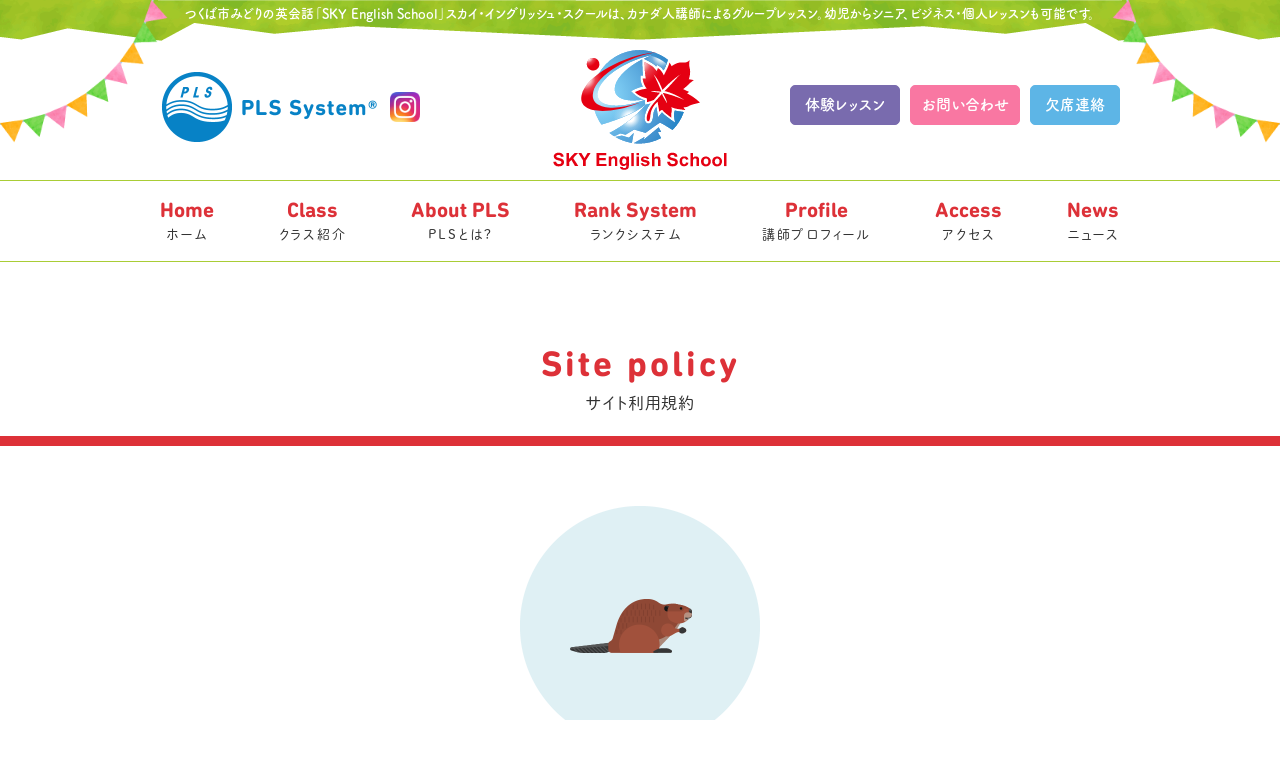

--- FILE ---
content_type: text/html; charset=UTF-8
request_url: https://skyenglishschool.com/site-policy
body_size: 11623
content:
<!DOCTYPE html>
<html dir="ltr" lang="ja" prefix="og: https://ogp.me/ns#" itemscope itemtype="http://schema.org/Organization">
<head>
<meta charset="UTF-8" />
<meta name="viewport" content="width=device-width,initial-scale=1.0">
<meta name="format-detection" content="telephone=no">
<title>サイト利用規約 | SKY English School つくばみどりの校SKY English School つくばみどりの校</title>
<link rel="profile" href="http://gmpg.org/xfn/11" />
<link rel="icon" href="https://skyenglishschool.com/wp/wp-content/themes/skyenglishschool/icon/favicon.ico">
<link rel="apple-touch-icon" href="https://skyenglishschool.com/wp/wp-content/themes/skyenglishschool/icon/apple-touch-icon.png">
<link rel="stylesheet" type="text/css" media="all" href="https://skyenglishschool.com/wp/wp-content/themes/skyenglishschool/style.css" />
<link rel="stylesheet" href="https://skyenglishschool.com/wp/wp-content/themes/skyenglishschool/style-sp.css" media="screen and (max-width:600px)">
<link rel="stylesheet" href="https://skyenglishschool.com/wp/wp-content/themes/skyenglishschool/css/lightbox3.css">
<link rel="stylesheet" href="https://skyenglishschool.com/wp/wp-content/themes/skyenglishschool/css/slick.css">
<link rel="stylesheet" href="https://skyenglishschool.com/wp/wp-content/themes/skyenglishschool/css/slick-theme.css">
<link rel="stylesheet" href="https://cdnjs.cloudflare.com/ajax/libs/animate.css/3.5.1/animate.min.css" />
<link href="https://use.fontawesome.com/releases/v5.0.6/css/all.css" rel="stylesheet">

<!--[if lt IE 9]>
<script src="https://skyenglishschool.com/wp/wp-content/themes/skyenglishschool/js/html5.js" type="text/javascript"></script>
<![endif]-->
<script src="https://skyenglishschool.com/wp/wp-content/themes/skyenglishschool/js/jquery.js"></script>
<script type="text/javascript" src="https://skyenglishschool.com/wp/wp-content/themes/skyenglishschool/js/slick.min.js" ></script>
<script src="https://skyenglishschool.com/wp/wp-content/themes/skyenglishschool/js/my.js"></script>
<script type="text/javascript" src="https://skyenglishschool.com/wp/wp-content/themes/skyenglishschool/js/jquery.bxslider.js" ></script>

<!-- スムーズスクロール部分の記述 -->
<script>
jQuery(function(){
var headerHight = 0; //ヘッダーの高さ
	//*ページ内リンク
	jQuery('a[href^=#]').click(function(){
		var href= jQuery(this).attr("href");
		var target = jQuery(href == "#" || href == "" ? 'body' : href);
		var position = target.offset().top-headerHight;
		jQuery("html, body").animate({scrollTop:position}, 550, "swing");
		return false;
	});
	//*ページ外リンク*/	  
	var url = jQuery(location).attr('href');
	if (url.indexOf("?id=") == -1) {
		// ほかの処理
	}else{
		var url_sp = url.split("?id=");
		var hash	 = '#' + url_sp[url_sp.length - 1];
		var target2	= jQuery(hash);
		var position2	= target2.offset().top-headerHight;
		jQuery("html, body").animate({scrollTop:position2}, 550, "swing");
	}
});</script>

<!-- Global site tag (gtag.js) - Google Analytics -->
<script async src="https://www.googletagmanager.com/gtag/js?id=UA-58216592-53"></script>
<script>
  window.dataLayer = window.dataLayer || [];
  function gtag(){dataLayer.push(arguments);}
  gtag('js', new Date());

  gtag('config', 'UA-58216592-53');
</script>


		<!-- All in One SEO 4.9.3 - aioseo.com -->
	<meta name="description" content="サイト利用規約ページとなります。SKY English Schoolが管理・運営するホームページを利用される前に、ご利用条件をお読みいただきご同意された場合のみご利用ください。当ホームページのご利用条件を変更する場合は、変更後のご利用条件が適用されますのでご了承ください。" />
	<meta name="robots" content="max-snippet:-1, max-image-preview:large, max-video-preview:-1" />
	<link rel="canonical" href="https://skyenglishschool.com/site-policy" />
	<meta name="generator" content="All in One SEO (AIOSEO) 4.9.3" />
		<meta property="og:locale" content="ja_JP" />
		<meta property="og:site_name" content="SKY English School つくばみどりの校 | つくば市みどりの英会話「SKY English School」スカイ・イングリッシュ・スクールは、カナダ人講師によるグループレッスン。幼児からシニア、ビジネス・個人レッスンも可能です。" />
		<meta property="og:type" content="activity" />
		<meta property="og:title" content="サイト利用規約 | SKY English School つくばみどりの校" />
		<meta property="og:description" content="サイト利用規約ページとなります。SKY English Schoolが管理・運営するホームページを利用される前に、ご利用条件をお読みいただきご同意された場合のみご利用ください。当ホームページのご利用条件を変更する場合は、変更後のご利用条件が適用されますのでご了承ください。" />
		<meta property="og:url" content="https://skyenglishschool.com/site-policy" />
		<meta name="twitter:card" content="summary" />
		<meta name="twitter:title" content="サイト利用規約 | SKY English School つくばみどりの校" />
		<meta name="twitter:description" content="サイト利用規約ページとなります。SKY English Schoolが管理・運営するホームページを利用される前に、ご利用条件をお読みいただきご同意された場合のみご利用ください。当ホームページのご利用条件を変更する場合は、変更後のご利用条件が適用されますのでご了承ください。" />
		<script type="application/ld+json" class="aioseo-schema">
			{"@context":"https:\/\/schema.org","@graph":[{"@type":"BreadcrumbList","@id":"https:\/\/skyenglishschool.com\/site-policy#breadcrumblist","itemListElement":[{"@type":"ListItem","@id":"https:\/\/skyenglishschool.com#listItem","position":1,"name":"\u30db\u30fc\u30e0","item":"https:\/\/skyenglishschool.com","nextItem":{"@type":"ListItem","@id":"https:\/\/skyenglishschool.com\/site-policy#listItem","name":"\u30b5\u30a4\u30c8\u5229\u7528\u898f\u7d04"}},{"@type":"ListItem","@id":"https:\/\/skyenglishschool.com\/site-policy#listItem","position":2,"name":"\u30b5\u30a4\u30c8\u5229\u7528\u898f\u7d04","previousItem":{"@type":"ListItem","@id":"https:\/\/skyenglishschool.com#listItem","name":"\u30db\u30fc\u30e0"}}]},{"@type":"Person","@id":"https:\/\/skyenglishschool.com\/#person","name":"nexenglishschool"},{"@type":"WebPage","@id":"https:\/\/skyenglishschool.com\/site-policy#webpage","url":"https:\/\/skyenglishschool.com\/site-policy","name":"\u30b5\u30a4\u30c8\u5229\u7528\u898f\u7d04 | SKY English School \u3064\u304f\u3070\u307f\u3069\u308a\u306e\u6821","description":"\u30b5\u30a4\u30c8\u5229\u7528\u898f\u7d04\u30da\u30fc\u30b8\u3068\u306a\u308a\u307e\u3059\u3002SKY English School\u304c\u7ba1\u7406\u30fb\u904b\u55b6\u3059\u308b\u30db\u30fc\u30e0\u30da\u30fc\u30b8\u3092\u5229\u7528\u3055\u308c\u308b\u524d\u306b\u3001\u3054\u5229\u7528\u6761\u4ef6\u3092\u304a\u8aad\u307f\u3044\u305f\u3060\u304d\u3054\u540c\u610f\u3055\u308c\u305f\u5834\u5408\u306e\u307f\u3054\u5229\u7528\u304f\u3060\u3055\u3044\u3002\u5f53\u30db\u30fc\u30e0\u30da\u30fc\u30b8\u306e\u3054\u5229\u7528\u6761\u4ef6\u3092\u5909\u66f4\u3059\u308b\u5834\u5408\u306f\u3001\u5909\u66f4\u5f8c\u306e\u3054\u5229\u7528\u6761\u4ef6\u304c\u9069\u7528\u3055\u308c\u307e\u3059\u306e\u3067\u3054\u4e86\u627f\u304f\u3060\u3055\u3044\u3002","inLanguage":"ja","isPartOf":{"@id":"https:\/\/skyenglishschool.com\/#website"},"breadcrumb":{"@id":"https:\/\/skyenglishschool.com\/site-policy#breadcrumblist"},"datePublished":"2018-05-10T17:23:08+09:00","dateModified":"2022-08-23T18:17:10+09:00"},{"@type":"WebSite","@id":"https:\/\/skyenglishschool.com\/#website","url":"https:\/\/skyenglishschool.com\/","name":"SKY English School \u3064\u304f\u3070\u307f\u3069\u308a\u306e\u6821","description":"\u3064\u304f\u3070\u5e02\u307f\u3069\u308a\u306e\u82f1\u4f1a\u8a71\u300cSKY English School\u300d\u30b9\u30ab\u30a4\u30fb\u30a4\u30f3\u30b0\u30ea\u30c3\u30b7\u30e5\u30fb\u30b9\u30af\u30fc\u30eb\u306f\u3001\u30ab\u30ca\u30c0\u4eba\u8b1b\u5e2b\u306b\u3088\u308b\u30b0\u30eb\u30fc\u30d7\u30ec\u30c3\u30b9\u30f3\u3002\u5e7c\u5150\u304b\u3089\u30b7\u30cb\u30a2\u3001\u30d3\u30b8\u30cd\u30b9\u30fb\u500b\u4eba\u30ec\u30c3\u30b9\u30f3\u3082\u53ef\u80fd\u3067\u3059\u3002","inLanguage":"ja","publisher":{"@id":"https:\/\/skyenglishschool.com\/#person"}}]}
		</script>
		<!-- All in One SEO -->

<link rel='dns-prefetch' href='//stats.wp.com' />
<style id='wp-img-auto-sizes-contain-inline-css' type='text/css'>
img:is([sizes=auto i],[sizes^="auto," i]){contain-intrinsic-size:3000px 1500px}
/*# sourceURL=wp-img-auto-sizes-contain-inline-css */
</style>
<style id='wp-block-library-inline-css' type='text/css'>
:root{--wp-block-synced-color:#7a00df;--wp-block-synced-color--rgb:122,0,223;--wp-bound-block-color:var(--wp-block-synced-color);--wp-editor-canvas-background:#ddd;--wp-admin-theme-color:#007cba;--wp-admin-theme-color--rgb:0,124,186;--wp-admin-theme-color-darker-10:#006ba1;--wp-admin-theme-color-darker-10--rgb:0,107,160.5;--wp-admin-theme-color-darker-20:#005a87;--wp-admin-theme-color-darker-20--rgb:0,90,135;--wp-admin-border-width-focus:2px}@media (min-resolution:192dpi){:root{--wp-admin-border-width-focus:1.5px}}.wp-element-button{cursor:pointer}:root .has-very-light-gray-background-color{background-color:#eee}:root .has-very-dark-gray-background-color{background-color:#313131}:root .has-very-light-gray-color{color:#eee}:root .has-very-dark-gray-color{color:#313131}:root .has-vivid-green-cyan-to-vivid-cyan-blue-gradient-background{background:linear-gradient(135deg,#00d084,#0693e3)}:root .has-purple-crush-gradient-background{background:linear-gradient(135deg,#34e2e4,#4721fb 50%,#ab1dfe)}:root .has-hazy-dawn-gradient-background{background:linear-gradient(135deg,#faaca8,#dad0ec)}:root .has-subdued-olive-gradient-background{background:linear-gradient(135deg,#fafae1,#67a671)}:root .has-atomic-cream-gradient-background{background:linear-gradient(135deg,#fdd79a,#004a59)}:root .has-nightshade-gradient-background{background:linear-gradient(135deg,#330968,#31cdcf)}:root .has-midnight-gradient-background{background:linear-gradient(135deg,#020381,#2874fc)}:root{--wp--preset--font-size--normal:16px;--wp--preset--font-size--huge:42px}.has-regular-font-size{font-size:1em}.has-larger-font-size{font-size:2.625em}.has-normal-font-size{font-size:var(--wp--preset--font-size--normal)}.has-huge-font-size{font-size:var(--wp--preset--font-size--huge)}.has-text-align-center{text-align:center}.has-text-align-left{text-align:left}.has-text-align-right{text-align:right}.has-fit-text{white-space:nowrap!important}#end-resizable-editor-section{display:none}.aligncenter{clear:both}.items-justified-left{justify-content:flex-start}.items-justified-center{justify-content:center}.items-justified-right{justify-content:flex-end}.items-justified-space-between{justify-content:space-between}.screen-reader-text{border:0;clip-path:inset(50%);height:1px;margin:-1px;overflow:hidden;padding:0;position:absolute;width:1px;word-wrap:normal!important}.screen-reader-text:focus{background-color:#ddd;clip-path:none;color:#444;display:block;font-size:1em;height:auto;left:5px;line-height:normal;padding:15px 23px 14px;text-decoration:none;top:5px;width:auto;z-index:100000}html :where(.has-border-color){border-style:solid}html :where([style*=border-top-color]){border-top-style:solid}html :where([style*=border-right-color]){border-right-style:solid}html :where([style*=border-bottom-color]){border-bottom-style:solid}html :where([style*=border-left-color]){border-left-style:solid}html :where([style*=border-width]){border-style:solid}html :where([style*=border-top-width]){border-top-style:solid}html :where([style*=border-right-width]){border-right-style:solid}html :where([style*=border-bottom-width]){border-bottom-style:solid}html :where([style*=border-left-width]){border-left-style:solid}html :where(img[class*=wp-image-]){height:auto;max-width:100%}:where(figure){margin:0 0 1em}html :where(.is-position-sticky){--wp-admin--admin-bar--position-offset:var(--wp-admin--admin-bar--height,0px)}@media screen and (max-width:600px){html :where(.is-position-sticky){--wp-admin--admin-bar--position-offset:0px}}

/*# sourceURL=wp-block-library-inline-css */
</style><style id='global-styles-inline-css' type='text/css'>
:root{--wp--preset--aspect-ratio--square: 1;--wp--preset--aspect-ratio--4-3: 4/3;--wp--preset--aspect-ratio--3-4: 3/4;--wp--preset--aspect-ratio--3-2: 3/2;--wp--preset--aspect-ratio--2-3: 2/3;--wp--preset--aspect-ratio--16-9: 16/9;--wp--preset--aspect-ratio--9-16: 9/16;--wp--preset--color--black: #000000;--wp--preset--color--cyan-bluish-gray: #abb8c3;--wp--preset--color--white: #ffffff;--wp--preset--color--pale-pink: #f78da7;--wp--preset--color--vivid-red: #cf2e2e;--wp--preset--color--luminous-vivid-orange: #ff6900;--wp--preset--color--luminous-vivid-amber: #fcb900;--wp--preset--color--light-green-cyan: #7bdcb5;--wp--preset--color--vivid-green-cyan: #00d084;--wp--preset--color--pale-cyan-blue: #8ed1fc;--wp--preset--color--vivid-cyan-blue: #0693e3;--wp--preset--color--vivid-purple: #9b51e0;--wp--preset--gradient--vivid-cyan-blue-to-vivid-purple: linear-gradient(135deg,rgb(6,147,227) 0%,rgb(155,81,224) 100%);--wp--preset--gradient--light-green-cyan-to-vivid-green-cyan: linear-gradient(135deg,rgb(122,220,180) 0%,rgb(0,208,130) 100%);--wp--preset--gradient--luminous-vivid-amber-to-luminous-vivid-orange: linear-gradient(135deg,rgb(252,185,0) 0%,rgb(255,105,0) 100%);--wp--preset--gradient--luminous-vivid-orange-to-vivid-red: linear-gradient(135deg,rgb(255,105,0) 0%,rgb(207,46,46) 100%);--wp--preset--gradient--very-light-gray-to-cyan-bluish-gray: linear-gradient(135deg,rgb(238,238,238) 0%,rgb(169,184,195) 100%);--wp--preset--gradient--cool-to-warm-spectrum: linear-gradient(135deg,rgb(74,234,220) 0%,rgb(151,120,209) 20%,rgb(207,42,186) 40%,rgb(238,44,130) 60%,rgb(251,105,98) 80%,rgb(254,248,76) 100%);--wp--preset--gradient--blush-light-purple: linear-gradient(135deg,rgb(255,206,236) 0%,rgb(152,150,240) 100%);--wp--preset--gradient--blush-bordeaux: linear-gradient(135deg,rgb(254,205,165) 0%,rgb(254,45,45) 50%,rgb(107,0,62) 100%);--wp--preset--gradient--luminous-dusk: linear-gradient(135deg,rgb(255,203,112) 0%,rgb(199,81,192) 50%,rgb(65,88,208) 100%);--wp--preset--gradient--pale-ocean: linear-gradient(135deg,rgb(255,245,203) 0%,rgb(182,227,212) 50%,rgb(51,167,181) 100%);--wp--preset--gradient--electric-grass: linear-gradient(135deg,rgb(202,248,128) 0%,rgb(113,206,126) 100%);--wp--preset--gradient--midnight: linear-gradient(135deg,rgb(2,3,129) 0%,rgb(40,116,252) 100%);--wp--preset--font-size--small: 13px;--wp--preset--font-size--medium: 20px;--wp--preset--font-size--large: 36px;--wp--preset--font-size--x-large: 42px;--wp--preset--spacing--20: 0.44rem;--wp--preset--spacing--30: 0.67rem;--wp--preset--spacing--40: 1rem;--wp--preset--spacing--50: 1.5rem;--wp--preset--spacing--60: 2.25rem;--wp--preset--spacing--70: 3.38rem;--wp--preset--spacing--80: 5.06rem;--wp--preset--shadow--natural: 6px 6px 9px rgba(0, 0, 0, 0.2);--wp--preset--shadow--deep: 12px 12px 50px rgba(0, 0, 0, 0.4);--wp--preset--shadow--sharp: 6px 6px 0px rgba(0, 0, 0, 0.2);--wp--preset--shadow--outlined: 6px 6px 0px -3px rgb(255, 255, 255), 6px 6px rgb(0, 0, 0);--wp--preset--shadow--crisp: 6px 6px 0px rgb(0, 0, 0);}:where(.is-layout-flex){gap: 0.5em;}:where(.is-layout-grid){gap: 0.5em;}body .is-layout-flex{display: flex;}.is-layout-flex{flex-wrap: wrap;align-items: center;}.is-layout-flex > :is(*, div){margin: 0;}body .is-layout-grid{display: grid;}.is-layout-grid > :is(*, div){margin: 0;}:where(.wp-block-columns.is-layout-flex){gap: 2em;}:where(.wp-block-columns.is-layout-grid){gap: 2em;}:where(.wp-block-post-template.is-layout-flex){gap: 1.25em;}:where(.wp-block-post-template.is-layout-grid){gap: 1.25em;}.has-black-color{color: var(--wp--preset--color--black) !important;}.has-cyan-bluish-gray-color{color: var(--wp--preset--color--cyan-bluish-gray) !important;}.has-white-color{color: var(--wp--preset--color--white) !important;}.has-pale-pink-color{color: var(--wp--preset--color--pale-pink) !important;}.has-vivid-red-color{color: var(--wp--preset--color--vivid-red) !important;}.has-luminous-vivid-orange-color{color: var(--wp--preset--color--luminous-vivid-orange) !important;}.has-luminous-vivid-amber-color{color: var(--wp--preset--color--luminous-vivid-amber) !important;}.has-light-green-cyan-color{color: var(--wp--preset--color--light-green-cyan) !important;}.has-vivid-green-cyan-color{color: var(--wp--preset--color--vivid-green-cyan) !important;}.has-pale-cyan-blue-color{color: var(--wp--preset--color--pale-cyan-blue) !important;}.has-vivid-cyan-blue-color{color: var(--wp--preset--color--vivid-cyan-blue) !important;}.has-vivid-purple-color{color: var(--wp--preset--color--vivid-purple) !important;}.has-black-background-color{background-color: var(--wp--preset--color--black) !important;}.has-cyan-bluish-gray-background-color{background-color: var(--wp--preset--color--cyan-bluish-gray) !important;}.has-white-background-color{background-color: var(--wp--preset--color--white) !important;}.has-pale-pink-background-color{background-color: var(--wp--preset--color--pale-pink) !important;}.has-vivid-red-background-color{background-color: var(--wp--preset--color--vivid-red) !important;}.has-luminous-vivid-orange-background-color{background-color: var(--wp--preset--color--luminous-vivid-orange) !important;}.has-luminous-vivid-amber-background-color{background-color: var(--wp--preset--color--luminous-vivid-amber) !important;}.has-light-green-cyan-background-color{background-color: var(--wp--preset--color--light-green-cyan) !important;}.has-vivid-green-cyan-background-color{background-color: var(--wp--preset--color--vivid-green-cyan) !important;}.has-pale-cyan-blue-background-color{background-color: var(--wp--preset--color--pale-cyan-blue) !important;}.has-vivid-cyan-blue-background-color{background-color: var(--wp--preset--color--vivid-cyan-blue) !important;}.has-vivid-purple-background-color{background-color: var(--wp--preset--color--vivid-purple) !important;}.has-black-border-color{border-color: var(--wp--preset--color--black) !important;}.has-cyan-bluish-gray-border-color{border-color: var(--wp--preset--color--cyan-bluish-gray) !important;}.has-white-border-color{border-color: var(--wp--preset--color--white) !important;}.has-pale-pink-border-color{border-color: var(--wp--preset--color--pale-pink) !important;}.has-vivid-red-border-color{border-color: var(--wp--preset--color--vivid-red) !important;}.has-luminous-vivid-orange-border-color{border-color: var(--wp--preset--color--luminous-vivid-orange) !important;}.has-luminous-vivid-amber-border-color{border-color: var(--wp--preset--color--luminous-vivid-amber) !important;}.has-light-green-cyan-border-color{border-color: var(--wp--preset--color--light-green-cyan) !important;}.has-vivid-green-cyan-border-color{border-color: var(--wp--preset--color--vivid-green-cyan) !important;}.has-pale-cyan-blue-border-color{border-color: var(--wp--preset--color--pale-cyan-blue) !important;}.has-vivid-cyan-blue-border-color{border-color: var(--wp--preset--color--vivid-cyan-blue) !important;}.has-vivid-purple-border-color{border-color: var(--wp--preset--color--vivid-purple) !important;}.has-vivid-cyan-blue-to-vivid-purple-gradient-background{background: var(--wp--preset--gradient--vivid-cyan-blue-to-vivid-purple) !important;}.has-light-green-cyan-to-vivid-green-cyan-gradient-background{background: var(--wp--preset--gradient--light-green-cyan-to-vivid-green-cyan) !important;}.has-luminous-vivid-amber-to-luminous-vivid-orange-gradient-background{background: var(--wp--preset--gradient--luminous-vivid-amber-to-luminous-vivid-orange) !important;}.has-luminous-vivid-orange-to-vivid-red-gradient-background{background: var(--wp--preset--gradient--luminous-vivid-orange-to-vivid-red) !important;}.has-very-light-gray-to-cyan-bluish-gray-gradient-background{background: var(--wp--preset--gradient--very-light-gray-to-cyan-bluish-gray) !important;}.has-cool-to-warm-spectrum-gradient-background{background: var(--wp--preset--gradient--cool-to-warm-spectrum) !important;}.has-blush-light-purple-gradient-background{background: var(--wp--preset--gradient--blush-light-purple) !important;}.has-blush-bordeaux-gradient-background{background: var(--wp--preset--gradient--blush-bordeaux) !important;}.has-luminous-dusk-gradient-background{background: var(--wp--preset--gradient--luminous-dusk) !important;}.has-pale-ocean-gradient-background{background: var(--wp--preset--gradient--pale-ocean) !important;}.has-electric-grass-gradient-background{background: var(--wp--preset--gradient--electric-grass) !important;}.has-midnight-gradient-background{background: var(--wp--preset--gradient--midnight) !important;}.has-small-font-size{font-size: var(--wp--preset--font-size--small) !important;}.has-medium-font-size{font-size: var(--wp--preset--font-size--medium) !important;}.has-large-font-size{font-size: var(--wp--preset--font-size--large) !important;}.has-x-large-font-size{font-size: var(--wp--preset--font-size--x-large) !important;}
/*# sourceURL=global-styles-inline-css */
</style>

<style id='classic-theme-styles-inline-css' type='text/css'>
/*! This file is auto-generated */
.wp-block-button__link{color:#fff;background-color:#32373c;border-radius:9999px;box-shadow:none;text-decoration:none;padding:calc(.667em + 2px) calc(1.333em + 2px);font-size:1.125em}.wp-block-file__button{background:#32373c;color:#fff;text-decoration:none}
/*# sourceURL=/wp-includes/css/classic-themes.min.css */
</style>
	<style>img#wpstats{display:none}</style>
		

</head>
<body class="wp-singular page-template page-template-onecolumn-page page-template-onecolumn-page-php page page-id-161 wp-theme-skyenglishschool">

<div id="TO"></div>
<div id="wrapper" class="hfeed">
	<header id="header">
		<div id="masthead">
			<div id="branding" role="banner">
				<div class="inner">
					<h1 id="site-description">つくば市みどりの英会話「SKY English School」スカイ・イングリッシュ・スクールは、カナダ人講師によるグループレッスン。幼児からシニア、ビジネス・個人レッスンも可能です。</h1>
										<h2 id="site-title">
						<span>
							<a href="https://skyenglishschool.com" title="SKY English School つくばみどりの校" rel="home">SKY English School つくばみどりの校</a>
						</span>
					</h2>
					<div class="h_pls pc">
						<img src="https://skyenglishschool.com/wp/wp-content/themes/skyenglishschool/images/pls_logo.png" alt="PLS｜つくば市みどりの英会話「SKY English School」" width="220" height="74" />
					</div><!-- .h_pls -->
					
					<div class="h_link">
						<ul>
							<li><a href="question">よくあるご質問</a></li>
						</ul>
					</div><!-- .h_link -->

					<div class="h_link_2">
						<ul>
							<li><a href="trial">体験レッスン</a></li>
							<li><a href="contact">お問い合わせ</a></li>
							<li class="h_absence"><a href="https://forms.gle/bPAPA8PMztkkrKSZ8" target="_blank">欠席連絡</a></li>
							<!--<li class="h_insta"><a href="https://www.instagram.com/skyenglishschool.tkb/" target="_blank"><img src="https://skyenglishschool.com/wp/wp-content/themes/skyenglishschool/images/icon_instagram.png" alt="Instagram｜つくば市みどりの英会話スクール「SKY English School」" width="40" height="40" /></a></li>-->
						</ul>
					</div><!-- .h_link_2 -->
					
					<div class="h_instagram">
						<a href="https://www.instagram.com/skyenglishschool.tkb/" target="_blank"><img src="https://skyenglishschool.com/wp/wp-content/themes/skyenglishschool/images/icon_instagram.png"></a>
					</div><!-- .h_instagram -->
				</div><!-- .inner -->
			</div><!-- #branding -->
				
			<div class="nav_menu_v">
				<div id="t-navi">
					<button class="navi-toggle" tabindex="0" accesskey="n"><span>Click</span></button>
					<div class="t-menu">
						<div class="tmenu_position">
							<div class="tmenu_title">
								<a href="https://skyenglishschool.com" title="SKY English School つくばみどりの校" rel="home">SKY English School つくばみどりの校</a>
							</div><!-- .tmenu_title -->
							<ul>
								<li><a href="https://skyenglishschool.com/"><span>Home</span>ホーム</a></li>
								<li><a href="https://skyenglishschool.com/news"><span>News</span>ニュース</a></li>
								<li><a href="https://skyenglishschool.com/class"><span>Class</span>クラス紹介</a></li>
								<li><a href="https://skyenglishschool.com/pls"><span>About PLS</span>PLSとは?</a></li>
								<li><a href="https://skyenglishschool.com/rank"><span>Rank System</span>ランクシステム</a></li>
								<li><a href="https://skyenglishschool.com/profile"><span>Profile</span>講師プロフィール</a></li>
								<li><a href="https://skyenglishschool.com/archives/category/ca_martinblog"><span>Martin's Blog</span>Martin先生のブログ</a></li>
								<li><a href="https://skyenglishschool.com/access"><span>Access</span>アクセス</a></li>
								<li><a href="https://skyenglishschool.com/trial"><span>Trial Lesson</span>体験レッスン</a></li>
								<li><a href="https://skyenglishschool.com/contact"><span>Contact</span>お問い合わせ</a></li>
							</ul>
							<div class="t_absence"><a href="https://forms.gle/bPAPA8PMztkkrKSZ8" target="_blank">欠席連絡</a></div>
							<div class="t_other">
								<div class="t_pls">
									<img src="https://skyenglishschool.com/wp/wp-content/themes/skyenglishschool/images/pls_logo_sp.png" alt="" width="200" height="66" />
								</div><!-- .h_pls -->
								<div class="t_insta">
									<a href="https://www.instagram.com/skyenglishschool.tkb/" target="_blank"><img src="https://skyenglishschool.com/wp/wp-content/themes/skyenglishschool/images/icon_instagram.png" alt="Instagram｜つくば市みどりの英会話「SKY English School」" width="40" height="40" /></a>
								</div><!-- .t_insta -->
							</div><!-- .t_other -->
						</div><!-- .tmenu_position -->
					</div><!-- .t-menu -->
				</div><!-- #t-navi -->
			</div><!-- .nav_menu_v -->

			<div id="access" role="navigation">
				<div class="inner">
									<div class="skip-link screen-reader-text"><a href="#content" title="コンテンツへスキップ">コンテンツへスキップ</a></div>
										<div class="menu-header"><ul id="menu-g_nav" class="menu"><li id="menu-item-28" class="menu-item menu-item-type-post_type menu-item-object-page menu-item-home menu-item-28"><a href="https://skyenglishschool.com/"><span>Home</span>ホーム</a></li>
<li id="menu-item-278" class="menu-item menu-item-type-post_type menu-item-object-page menu-item-278"><a href="https://skyenglishschool.com/class"><span>Class</span>クラス紹介</a></li>
<li id="menu-item-275" class="menu-item menu-item-type-post_type menu-item-object-page menu-item-275"><a href="https://skyenglishschool.com/pls"><span>About PLS</span>PLSとは?</a></li>
<li id="menu-item-276" class="menu-item menu-item-type-post_type menu-item-object-page menu-item-276"><a href="https://skyenglishschool.com/rank"><span>Rank System</span>ランクシステム</a></li>
<li id="menu-item-277" class="menu-item menu-item-type-post_type menu-item-object-page menu-item-277"><a href="https://skyenglishschool.com/profile"><span>Profile</span>講師プロフィール</a></li>
<li id="menu-item-279" class="menu-item menu-item-type-post_type menu-item-object-page menu-item-279"><a href="https://skyenglishschool.com/access"><span>Access</span>アクセス</a></li>
<li id="menu-item-1275" class="menu-item menu-item-type-post_type menu-item-object-page menu-item-1275"><a href="https://skyenglishschool.com/news"><span>News</span>ニュース</a></li>
</ul></div>				</div><!-- .inner -->
			</div><!-- #access -->
			
			<div class="h_bg_l"><img src="https://skyenglishschool.com/wp/wp-content/themes/skyenglishschool/images/h_bg_l.png" alt="" width="230" height="188" class="pc"><img src="https://skyenglishschool.com/wp/wp-content/themes/skyenglishschool/images/h_bg_l_sp.png" alt="ヘッダー背景｜つくば市みどりの英会話スクール「SKY English School」" width="110" height="100" class="sp"></div>
			<div class="h_bg_r"><img src="https://skyenglishschool.com/wp/wp-content/themes/skyenglishschool/images/h_bg_r.png" alt="" width="230" height="188" class="pc"><img src="https://skyenglishschool.com/wp/wp-content/themes/skyenglishschool/images/h_bg_r_sp.png" alt="ヘッダー背景｜つくば市みどりの英会話スクール「SKY English School」" width="110" height="100" class="sp"></div>
		</div><!-- #masthead -->
	</header><!-- #header -->
	
					
	
	<div id="main">

		<div id="container" class="one-column">
			<div id="content" role="main">

			

				<div id="post-161" class="post-161 page type-page status-publish hentry">
											<!--<h3 class="entry-title">サイト利用規約</h3>-->
					
					<div class="entry-content"><span class="vcard author">companyname</span>
						<section class="policy">
<h3 class="entry-title"><span>Site policy</span>サイト利用規約</h3>
<div class="top_img">
<img fetchpriority="high" decoding="async" src="https://skyenglishschool.com/wp/wp-content/themes/skyenglishschool/images/site-policy_top.png" alt="サイト利用規約｜つくば市みどりの英会話「SKY English School」" width="240" height="240">
</div>
<div class="w740">
<p>SKY English School（以下、「当スクール」という）が管理・運営するホームページ（以下、「当ホームページ」といいます）を利用される前に、下記のご利用条件をお読みいただき、これらの条件にご同意された場合のみご利用ください。<br />
当スクールは、当ホームページのご利用条件を変更することがあります。その場合は変更後のご利用条件が適用されますのでご了承ください。</p>
<h4 class="title">著作権、商標権等について</h4>
<ul>
<li>当ホームページに掲載される文書、写真、プログラム等の著作物（以下、「コンテンツ」といいます）の著作権は、当スクールまたは原著作権者その他の権利者に帰属します。私的利用その他法律によって認められる場合を除き、コンテンツを無断で複製、転用等することは法律で禁止されていますので、事前に当スクールにご連絡のうえ許諾を得ていただくようお願い致します。なお、肖像、当スクール以外の第三者の著作物が含まれている場合、ご利用をお断りする場合がありますので予めご了承ください。
</li>
<li>当ホームページ上で使用する商号、その他の当スクールの商標、ロゴマークは当スクールに帰属します。これらを無断で使用等することは法律で禁止されていますので、事前に当スクールにご連絡のうえ許諾を得ていただくようお願い致します。</li>
</ul>
<h4 class="title">リンクについて</h4>
<ul>
<li>当ホームページから、もしくは当ホームページにリンクを結んでいる当スクール以外の第三者のホームページ（以下、「リンクサイト」といいます）の内容は、それぞれ各社の責任で管理されるものであり、当スクールの管理下にあるものではありません。リンクサイトは、それぞれのリンクサイトが掲げる使用条件に従ってご利用ください。当スクールはリンクサイトの内容について、また、お客様がリンクサイトをご利用になったことにより生じたいかなる損害についても一切責任を負うものでありません。</li>
<li>当ホームページからのリンクは、当スクールがリンクサイトの利用や、掲載されている商品、サービス、会社等を推奨することを意味するものではありません。また、当スクールとリンクサイトの間に提携などの特別な関係があるということを意味するものではありません。</li>
<li>当ホームページへのリンクは、当ホームページのトップページ（https://skyenglishschool.com/）に設定してください。</li>
<li>当ホームページへのリンクの表記は、「SKY English School」を用い、正しく表示してください。</li>
<li>フレーム内に本ホームページを展開しないようにしてください。</li>
</ul>
<h4 class="title">免責事項について</h4>
<ul>
<li>当スクールは、当ホームページに情報を掲載する際には細心の注意を払っています。しかしながら、これらの情報が正確であるか、有用なものであるか、確実なものであるか、ご利用になるお客様の目的に合ったものであるか、安全なものであるか（機能が中断しないこと、エラーが発生しないこと、欠点を修正すること、当ホームページおよびサーバーにコンピューターウィルスその他の有害物がないこと等）につきましては、一切保証いたしません。また当スクールは、お客様がこれらの情報を利用されたこと、もしくはご利用になれなかったこと、または当ホームページをご利用になったことにより生じるいかなる損害についても一切責任を負うものではありません。</li>
<li>当スクールは、当ホームページに掲載している情報の変更、削除、当ホームページの運営中断、または中止を予告なしに行うことがあります。当スクールは、理由の如何に関わらず、情報の変更、削除、当ホームページの運用中断または、中止によって生じるいかなる損害についても一切責任を負うものではありません。</li>
</ul>
</div>
</section>
																	</div><!-- .entry-content -->
				</div><!-- #post-## -->

			</div><!-- #content -->
		</div><!-- #container -->

</div><!-- #main -->

<div id="pagetop"><a href="#" class="hvr-wobble-vertical"><img src="https://skyenglishschool.com/wp/wp-content/themes/skyenglishschool/images/toTop.png" class="hvr-wobble-vertical"></a></div>

<div class="footer_img">
	<div class="pc"><img src="https://skyenglishschool.com/wp/wp-content/themes/skyenglishschool/images/f_bg.png" width="1800" height="340"></div><div class="sp"><img src="https://skyenglishschool.com/wp/wp-content/themes/skyenglishschool/images/f_bg_sp.png" width="1400" height="340"></div>
</div><!-- .footer_img -->

<div class="bottom_menu sp">
	<ul>
		<li class="bottom_menu_trial"><a href="trial">体験レッスン</a></li>
		<li class="bottom_menu_contact"><a href="contact">お問い合わせ</a></li>
		<li class="bottom_menu_absence"><a href="https://forms.gle/bPAPA8PMztkkrKSZ8" target="_blank">欠席連絡</a></li>
		<li class="bottom_menu_top"><a href="#"></a></li>
	</ul>
</div><!-- .bottom_menu -->

<footer id="footer" role="contentinfo">
			<div class="bread pc">
			<div class="inner">
				<ul class="breadcrumbs">
<li><a href="https://skyenglishschool.com/">ホーム</a></li>
	<li>サイト利用規約</li>
</ul>
			</div><!-- .inner -->
		</div><!-- .bread -->
	
	<div class="f_contact">
		<a href="contact">
			<h3>Contact</h3>
			<p>無料体験レッスンのお申し込み・<br class="sp">ご相談やご見学など<br>お気軽にお問い合わせください。</p>
			<p class="cform">お問い合わせフォーム</p>
		</a>
	</div><!-- .f_contact -->
	
	<div id="colophon">
		<div class="inner">
			<div class="siteinfo">
				<div id="site-info">
					<a href="https://skyenglishschool.com/" title="SKY English School つくばみどりの校" rel="home">SKY English School つくばみどりの校</a>
				</div><!-- #site-info -->

				<div itemprop="address" itemscope itemtype="http://schema.org/PostalAddress">
					<p class="add">〒<span itemprop="postalCode">305-0861</span> <span itemprop="addressRegion">茨城県</span><span itemprop="addressLocality">つくば市</span><span itemprop="streetAddress">谷田部1144-9<br>（陣場F22街区5画地） ルミナスレジデンス102号室<br>※陣場ふれあい公園そば</span></p>
					<!--<p class="add">【営業時間】<br>■火曜日・水曜日（Tue・Wed） 17:30〜21:30<br>■土曜日（SAT）10:00〜16:00</p>-->
				</div>

				<div id="info">
					<div class="f_tel"><a href="tel:0298969673" itemprop="telephone">0298-96-9673</a></div>
				</div><!-- #info -->

				<div class="f_menu_sp sp">
					<ul>
						<li><a href="https://skyenglishschool.com/"><span>Home</span>ホーム</a></li>
						<li><a href="https://skyenglishschool.com/news"><span>News</span>ニュース</a></li>
						<li><a href="https://skyenglishschool.com/class"><span>Class</span>クラス紹介</a></li>
						<li><a href="https://skyenglishschool.com/pls"><span>About PLS</span>PLSとは?</a></li>
						<li><a href="https://skyenglishschool.com/rank"><span>Rank System</span>ランクシステム</a></li>
						<li><a href="https://skyenglishschool.com/profile"><span>Profile</span>講師プロフィール</a></li>
						<li><a href="https://skyenglishschool.com/trial"><span>Trial Lesson</span>体験レッスン</a></li>
						<li><a href="https://skyenglishschool.com/archives/category/ca_martinblog"><span>Martin's Blog</span>Martin先生のブログ</a></li>
						<li><a href="https://skyenglishschool.com/access"><span>Access</span>アクセス</a></li>
						<li><a href="https://skyenglishschool.com/contact"><span>Contact</span>お問い合わせ</a></li>
					</ul>
				</div><!-- .f_menu_sp -->
			</div><!-- .siteinfo -->

			

			<div id="footer-widget-area" role="complementary">

				<div id="first" class="widget-area">
					<ul class="xoxo">
						<li id="nav_menu-2" class="widget-container widget_nav_menu"><div class="menu-f_nav-container"><ul id="menu-f_nav" class="menu"><li id="menu-item-281" class="menu-item menu-item-type-post_type menu-item-object-page menu-item-home menu-item-281"><a href="https://skyenglishschool.com/">ホーム</a></li>
<li id="menu-item-1278" class="menu-item menu-item-type-post_type menu-item-object-page menu-item-1278"><a href="https://skyenglishschool.com/news">ニュース</a></li>
<li id="menu-item-1279" class="menu-item menu-item-type-post_type menu-item-object-page menu-item-1279"><a href="https://skyenglishschool.com/class">クラス紹介</a></li>
<li id="menu-item-1374" class="menu-item menu-item-type-post_type menu-item-object-page menu-item-1374"><a href="https://skyenglishschool.com/pls">PLSシステム®とは?</a></li>
</ul></div></li><li id="nav_menu-3" class="widget-container widget_nav_menu"><div class="menu-f_nav_2-container"><ul id="menu-f_nav_2" class="menu"><li id="menu-item-284" class="menu-item menu-item-type-post_type menu-item-object-page menu-item-284"><a href="https://skyenglishschool.com/rank">ランクシステム</a></li>
<li id="menu-item-1282" class="menu-item menu-item-type-post_type menu-item-object-page menu-item-1282"><a href="https://skyenglishschool.com/profile">講師プロフィール</a></li>
<li id="menu-item-1375" class="menu-item menu-item-type-taxonomy menu-item-object-category menu-item-1375"><a href="https://skyenglishschool.com/archives/category/ca_martinblog">Martin&#8217;s Blog</a></li>
</ul></div></li><li id="nav_menu-4" class="widget-container widget_nav_menu"><div class="menu-f_nav_3-container"><ul id="menu-f_nav_3" class="menu"><li id="menu-item-1377" class="menu-item menu-item-type-post_type menu-item-object-page menu-item-1377"><a href="https://skyenglishschool.com/trial">体験レッスン</a></li>
<li id="menu-item-1358" class="menu-item menu-item-type-post_type menu-item-object-page menu-item-1358"><a href="https://skyenglishschool.com/access">アクセス</a></li>
<li id="menu-item-289" class="menu-item menu-item-type-post_type menu-item-object-page menu-item-289"><a href="https://skyenglishschool.com/contact">お問い合わせ</a></li>
</ul></div></li>					</ul>
				</div><!-- #first .widget-area -->




			</div><!-- #footer-widget-area -->

			<div class="fo_link">
				<ul>
					<li><a href="https://www.pacificlanguageschool.com/" target="_blank"><img src="https://skyenglishschool.com/wp/wp-content/themes/skyenglishschool/images/pls_link.png" alt="パシフィックランゲージスクール｜つくば市みどりの英会話「NeX English School」"  width="56" height="56"><span class="dinn">Pacific Language School</span><br>パシフィックランゲージスクール</a></li>
					<li><a href="http://www.whale-english.com/" target="_blank"><span class="dinn">Whale Englsih School</span><br>ウェール英会話スクール<span class="f13">（PLS姉妹校）</span></a></li>
				</ul>
			</div><!-- .fo_link -->		
		</div><!-- #inner -->
	</div><!-- #colophon -->

	<div id="site-generator">
		<div class="inner">
			<div class="f_link">
				<ul>
					<li><a href="privacy-policy">Privacy Policy</a></li>
					<li><a href="site-policy">Site Policy</a></li>
				</ul>
			</div>
			<div class="copyright">Copyright &copy; 2020 SKY English School All Rights Reserved.</div>
		</div><!-- .inner -->
	</div><!-- #site-generator -->	
</footer><!-- #footer -->

</div><!-- #wrapper -->

<script type="speculationrules">
{"prefetch":[{"source":"document","where":{"and":[{"href_matches":"/*"},{"not":{"href_matches":["/wp/wp-*.php","/wp/wp-admin/*","/wp/wp-content/uploads/*","/wp/wp-content/*","/wp/wp-content/plugins/*","/wp/wp-content/themes/skyenglishschool/*","/*\\?(.+)"]}},{"not":{"selector_matches":"a[rel~=\"nofollow\"]"}},{"not":{"selector_matches":".no-prefetch, .no-prefetch a"}}]},"eagerness":"conservative"}]}
</script>
<script type="text/javascript" src="https://www.google.com/recaptcha/api.js?render=6Le1peooAAAAAM34igsQ7IObs4bL7J0j2FQNetsY&amp;ver=3.0" id="google-recaptcha-js"></script>
<script type="text/javascript" src="https://skyenglishschool.com/wp/wp-includes/js/dist/vendor/wp-polyfill.min.js?ver=3.15.0&amp;fver=20251203044033" id="wp-polyfill-js"></script>
<script type="text/javascript" id="wpcf7-recaptcha-js-before">
/* <![CDATA[ */
var wpcf7_recaptcha = {
    "sitekey": "6Le1peooAAAAAM34igsQ7IObs4bL7J0j2FQNetsY",
    "actions": {
        "homepage": "homepage",
        "contactform": "contactform"
    }
};
//# sourceURL=wpcf7-recaptcha-js-before
/* ]]> */
</script>
<script type="text/javascript" src="https://skyenglishschool.com/wp/wp-content/plugins/contact-form-7/modules/recaptcha/index.js?ver=6.1.4&amp;fver=20251202112242" id="wpcf7-recaptcha-js"></script>
<script type="text/javascript" id="jetpack-stats-js-before">
/* <![CDATA[ */
_stq = window._stq || [];
_stq.push([ "view", {"v":"ext","blog":"182462454","post":"161","tz":"9","srv":"skyenglishschool.com","j":"1:15.4"} ]);
_stq.push([ "clickTrackerInit", "182462454", "161" ]);
//# sourceURL=jetpack-stats-js-before
/* ]]> */
</script>
<script type="text/javascript" src="https://stats.wp.com/e-202603.js" id="jetpack-stats-js" defer="defer" data-wp-strategy="defer"></script>

<script type="text/javascript">
if ((navigator.userAgent.indexOf('iPhone') > 0) || navigator.userAgent.indexOf('iPod') > 0 || navigator.userAgent.indexOf('Android') > 0) {
		document.write('<meta name="viewport" content="width=device-width,user-scalable=yes,maximum-scale=2">');
	}else{
		document.write('<meta name="viewport" content="width=1060,user-scalable=yes,maximum-scale=2">');
	}
</script>

<script src="https://skyenglishschool.com/wp/wp-content/themes/skyenglishschool/js/ajaxzip2.js" type="text/javascript"></script>
<script type="text/javascript">
//<![CDATA[
$(function(){
AjaxZip2.JSONDATA = "https://skyenglishschool.com/wp/wp-content/themes/skyenglishschool/js/data";
$('#your-zip').keyup(function(event){
AjaxZip2.zip2addr(this,'your-pref','your-addr');
})
})
//]]>
</script>
<script src="https://skyenglishschool.com/wp/wp-content/themes/skyenglishschool/js/ofi.min.js" type="text/javascript"></script>
<script>
  	objectFitImages('img.object-fit-img');
</script>

</body>
</html>


--- FILE ---
content_type: text/html; charset=utf-8
request_url: https://www.google.com/recaptcha/api2/anchor?ar=1&k=6Le1peooAAAAAM34igsQ7IObs4bL7J0j2FQNetsY&co=aHR0cHM6Ly9za3llbmdsaXNoc2Nob29sLmNvbTo0NDM.&hl=en&v=PoyoqOPhxBO7pBk68S4YbpHZ&size=invisible&anchor-ms=20000&execute-ms=30000&cb=dnzzx32lgnno
body_size: 48917
content:
<!DOCTYPE HTML><html dir="ltr" lang="en"><head><meta http-equiv="Content-Type" content="text/html; charset=UTF-8">
<meta http-equiv="X-UA-Compatible" content="IE=edge">
<title>reCAPTCHA</title>
<style type="text/css">
/* cyrillic-ext */
@font-face {
  font-family: 'Roboto';
  font-style: normal;
  font-weight: 400;
  font-stretch: 100%;
  src: url(//fonts.gstatic.com/s/roboto/v48/KFO7CnqEu92Fr1ME7kSn66aGLdTylUAMa3GUBHMdazTgWw.woff2) format('woff2');
  unicode-range: U+0460-052F, U+1C80-1C8A, U+20B4, U+2DE0-2DFF, U+A640-A69F, U+FE2E-FE2F;
}
/* cyrillic */
@font-face {
  font-family: 'Roboto';
  font-style: normal;
  font-weight: 400;
  font-stretch: 100%;
  src: url(//fonts.gstatic.com/s/roboto/v48/KFO7CnqEu92Fr1ME7kSn66aGLdTylUAMa3iUBHMdazTgWw.woff2) format('woff2');
  unicode-range: U+0301, U+0400-045F, U+0490-0491, U+04B0-04B1, U+2116;
}
/* greek-ext */
@font-face {
  font-family: 'Roboto';
  font-style: normal;
  font-weight: 400;
  font-stretch: 100%;
  src: url(//fonts.gstatic.com/s/roboto/v48/KFO7CnqEu92Fr1ME7kSn66aGLdTylUAMa3CUBHMdazTgWw.woff2) format('woff2');
  unicode-range: U+1F00-1FFF;
}
/* greek */
@font-face {
  font-family: 'Roboto';
  font-style: normal;
  font-weight: 400;
  font-stretch: 100%;
  src: url(//fonts.gstatic.com/s/roboto/v48/KFO7CnqEu92Fr1ME7kSn66aGLdTylUAMa3-UBHMdazTgWw.woff2) format('woff2');
  unicode-range: U+0370-0377, U+037A-037F, U+0384-038A, U+038C, U+038E-03A1, U+03A3-03FF;
}
/* math */
@font-face {
  font-family: 'Roboto';
  font-style: normal;
  font-weight: 400;
  font-stretch: 100%;
  src: url(//fonts.gstatic.com/s/roboto/v48/KFO7CnqEu92Fr1ME7kSn66aGLdTylUAMawCUBHMdazTgWw.woff2) format('woff2');
  unicode-range: U+0302-0303, U+0305, U+0307-0308, U+0310, U+0312, U+0315, U+031A, U+0326-0327, U+032C, U+032F-0330, U+0332-0333, U+0338, U+033A, U+0346, U+034D, U+0391-03A1, U+03A3-03A9, U+03B1-03C9, U+03D1, U+03D5-03D6, U+03F0-03F1, U+03F4-03F5, U+2016-2017, U+2034-2038, U+203C, U+2040, U+2043, U+2047, U+2050, U+2057, U+205F, U+2070-2071, U+2074-208E, U+2090-209C, U+20D0-20DC, U+20E1, U+20E5-20EF, U+2100-2112, U+2114-2115, U+2117-2121, U+2123-214F, U+2190, U+2192, U+2194-21AE, U+21B0-21E5, U+21F1-21F2, U+21F4-2211, U+2213-2214, U+2216-22FF, U+2308-230B, U+2310, U+2319, U+231C-2321, U+2336-237A, U+237C, U+2395, U+239B-23B7, U+23D0, U+23DC-23E1, U+2474-2475, U+25AF, U+25B3, U+25B7, U+25BD, U+25C1, U+25CA, U+25CC, U+25FB, U+266D-266F, U+27C0-27FF, U+2900-2AFF, U+2B0E-2B11, U+2B30-2B4C, U+2BFE, U+3030, U+FF5B, U+FF5D, U+1D400-1D7FF, U+1EE00-1EEFF;
}
/* symbols */
@font-face {
  font-family: 'Roboto';
  font-style: normal;
  font-weight: 400;
  font-stretch: 100%;
  src: url(//fonts.gstatic.com/s/roboto/v48/KFO7CnqEu92Fr1ME7kSn66aGLdTylUAMaxKUBHMdazTgWw.woff2) format('woff2');
  unicode-range: U+0001-000C, U+000E-001F, U+007F-009F, U+20DD-20E0, U+20E2-20E4, U+2150-218F, U+2190, U+2192, U+2194-2199, U+21AF, U+21E6-21F0, U+21F3, U+2218-2219, U+2299, U+22C4-22C6, U+2300-243F, U+2440-244A, U+2460-24FF, U+25A0-27BF, U+2800-28FF, U+2921-2922, U+2981, U+29BF, U+29EB, U+2B00-2BFF, U+4DC0-4DFF, U+FFF9-FFFB, U+10140-1018E, U+10190-1019C, U+101A0, U+101D0-101FD, U+102E0-102FB, U+10E60-10E7E, U+1D2C0-1D2D3, U+1D2E0-1D37F, U+1F000-1F0FF, U+1F100-1F1AD, U+1F1E6-1F1FF, U+1F30D-1F30F, U+1F315, U+1F31C, U+1F31E, U+1F320-1F32C, U+1F336, U+1F378, U+1F37D, U+1F382, U+1F393-1F39F, U+1F3A7-1F3A8, U+1F3AC-1F3AF, U+1F3C2, U+1F3C4-1F3C6, U+1F3CA-1F3CE, U+1F3D4-1F3E0, U+1F3ED, U+1F3F1-1F3F3, U+1F3F5-1F3F7, U+1F408, U+1F415, U+1F41F, U+1F426, U+1F43F, U+1F441-1F442, U+1F444, U+1F446-1F449, U+1F44C-1F44E, U+1F453, U+1F46A, U+1F47D, U+1F4A3, U+1F4B0, U+1F4B3, U+1F4B9, U+1F4BB, U+1F4BF, U+1F4C8-1F4CB, U+1F4D6, U+1F4DA, U+1F4DF, U+1F4E3-1F4E6, U+1F4EA-1F4ED, U+1F4F7, U+1F4F9-1F4FB, U+1F4FD-1F4FE, U+1F503, U+1F507-1F50B, U+1F50D, U+1F512-1F513, U+1F53E-1F54A, U+1F54F-1F5FA, U+1F610, U+1F650-1F67F, U+1F687, U+1F68D, U+1F691, U+1F694, U+1F698, U+1F6AD, U+1F6B2, U+1F6B9-1F6BA, U+1F6BC, U+1F6C6-1F6CF, U+1F6D3-1F6D7, U+1F6E0-1F6EA, U+1F6F0-1F6F3, U+1F6F7-1F6FC, U+1F700-1F7FF, U+1F800-1F80B, U+1F810-1F847, U+1F850-1F859, U+1F860-1F887, U+1F890-1F8AD, U+1F8B0-1F8BB, U+1F8C0-1F8C1, U+1F900-1F90B, U+1F93B, U+1F946, U+1F984, U+1F996, U+1F9E9, U+1FA00-1FA6F, U+1FA70-1FA7C, U+1FA80-1FA89, U+1FA8F-1FAC6, U+1FACE-1FADC, U+1FADF-1FAE9, U+1FAF0-1FAF8, U+1FB00-1FBFF;
}
/* vietnamese */
@font-face {
  font-family: 'Roboto';
  font-style: normal;
  font-weight: 400;
  font-stretch: 100%;
  src: url(//fonts.gstatic.com/s/roboto/v48/KFO7CnqEu92Fr1ME7kSn66aGLdTylUAMa3OUBHMdazTgWw.woff2) format('woff2');
  unicode-range: U+0102-0103, U+0110-0111, U+0128-0129, U+0168-0169, U+01A0-01A1, U+01AF-01B0, U+0300-0301, U+0303-0304, U+0308-0309, U+0323, U+0329, U+1EA0-1EF9, U+20AB;
}
/* latin-ext */
@font-face {
  font-family: 'Roboto';
  font-style: normal;
  font-weight: 400;
  font-stretch: 100%;
  src: url(//fonts.gstatic.com/s/roboto/v48/KFO7CnqEu92Fr1ME7kSn66aGLdTylUAMa3KUBHMdazTgWw.woff2) format('woff2');
  unicode-range: U+0100-02BA, U+02BD-02C5, U+02C7-02CC, U+02CE-02D7, U+02DD-02FF, U+0304, U+0308, U+0329, U+1D00-1DBF, U+1E00-1E9F, U+1EF2-1EFF, U+2020, U+20A0-20AB, U+20AD-20C0, U+2113, U+2C60-2C7F, U+A720-A7FF;
}
/* latin */
@font-face {
  font-family: 'Roboto';
  font-style: normal;
  font-weight: 400;
  font-stretch: 100%;
  src: url(//fonts.gstatic.com/s/roboto/v48/KFO7CnqEu92Fr1ME7kSn66aGLdTylUAMa3yUBHMdazQ.woff2) format('woff2');
  unicode-range: U+0000-00FF, U+0131, U+0152-0153, U+02BB-02BC, U+02C6, U+02DA, U+02DC, U+0304, U+0308, U+0329, U+2000-206F, U+20AC, U+2122, U+2191, U+2193, U+2212, U+2215, U+FEFF, U+FFFD;
}
/* cyrillic-ext */
@font-face {
  font-family: 'Roboto';
  font-style: normal;
  font-weight: 500;
  font-stretch: 100%;
  src: url(//fonts.gstatic.com/s/roboto/v48/KFO7CnqEu92Fr1ME7kSn66aGLdTylUAMa3GUBHMdazTgWw.woff2) format('woff2');
  unicode-range: U+0460-052F, U+1C80-1C8A, U+20B4, U+2DE0-2DFF, U+A640-A69F, U+FE2E-FE2F;
}
/* cyrillic */
@font-face {
  font-family: 'Roboto';
  font-style: normal;
  font-weight: 500;
  font-stretch: 100%;
  src: url(//fonts.gstatic.com/s/roboto/v48/KFO7CnqEu92Fr1ME7kSn66aGLdTylUAMa3iUBHMdazTgWw.woff2) format('woff2');
  unicode-range: U+0301, U+0400-045F, U+0490-0491, U+04B0-04B1, U+2116;
}
/* greek-ext */
@font-face {
  font-family: 'Roboto';
  font-style: normal;
  font-weight: 500;
  font-stretch: 100%;
  src: url(//fonts.gstatic.com/s/roboto/v48/KFO7CnqEu92Fr1ME7kSn66aGLdTylUAMa3CUBHMdazTgWw.woff2) format('woff2');
  unicode-range: U+1F00-1FFF;
}
/* greek */
@font-face {
  font-family: 'Roboto';
  font-style: normal;
  font-weight: 500;
  font-stretch: 100%;
  src: url(//fonts.gstatic.com/s/roboto/v48/KFO7CnqEu92Fr1ME7kSn66aGLdTylUAMa3-UBHMdazTgWw.woff2) format('woff2');
  unicode-range: U+0370-0377, U+037A-037F, U+0384-038A, U+038C, U+038E-03A1, U+03A3-03FF;
}
/* math */
@font-face {
  font-family: 'Roboto';
  font-style: normal;
  font-weight: 500;
  font-stretch: 100%;
  src: url(//fonts.gstatic.com/s/roboto/v48/KFO7CnqEu92Fr1ME7kSn66aGLdTylUAMawCUBHMdazTgWw.woff2) format('woff2');
  unicode-range: U+0302-0303, U+0305, U+0307-0308, U+0310, U+0312, U+0315, U+031A, U+0326-0327, U+032C, U+032F-0330, U+0332-0333, U+0338, U+033A, U+0346, U+034D, U+0391-03A1, U+03A3-03A9, U+03B1-03C9, U+03D1, U+03D5-03D6, U+03F0-03F1, U+03F4-03F5, U+2016-2017, U+2034-2038, U+203C, U+2040, U+2043, U+2047, U+2050, U+2057, U+205F, U+2070-2071, U+2074-208E, U+2090-209C, U+20D0-20DC, U+20E1, U+20E5-20EF, U+2100-2112, U+2114-2115, U+2117-2121, U+2123-214F, U+2190, U+2192, U+2194-21AE, U+21B0-21E5, U+21F1-21F2, U+21F4-2211, U+2213-2214, U+2216-22FF, U+2308-230B, U+2310, U+2319, U+231C-2321, U+2336-237A, U+237C, U+2395, U+239B-23B7, U+23D0, U+23DC-23E1, U+2474-2475, U+25AF, U+25B3, U+25B7, U+25BD, U+25C1, U+25CA, U+25CC, U+25FB, U+266D-266F, U+27C0-27FF, U+2900-2AFF, U+2B0E-2B11, U+2B30-2B4C, U+2BFE, U+3030, U+FF5B, U+FF5D, U+1D400-1D7FF, U+1EE00-1EEFF;
}
/* symbols */
@font-face {
  font-family: 'Roboto';
  font-style: normal;
  font-weight: 500;
  font-stretch: 100%;
  src: url(//fonts.gstatic.com/s/roboto/v48/KFO7CnqEu92Fr1ME7kSn66aGLdTylUAMaxKUBHMdazTgWw.woff2) format('woff2');
  unicode-range: U+0001-000C, U+000E-001F, U+007F-009F, U+20DD-20E0, U+20E2-20E4, U+2150-218F, U+2190, U+2192, U+2194-2199, U+21AF, U+21E6-21F0, U+21F3, U+2218-2219, U+2299, U+22C4-22C6, U+2300-243F, U+2440-244A, U+2460-24FF, U+25A0-27BF, U+2800-28FF, U+2921-2922, U+2981, U+29BF, U+29EB, U+2B00-2BFF, U+4DC0-4DFF, U+FFF9-FFFB, U+10140-1018E, U+10190-1019C, U+101A0, U+101D0-101FD, U+102E0-102FB, U+10E60-10E7E, U+1D2C0-1D2D3, U+1D2E0-1D37F, U+1F000-1F0FF, U+1F100-1F1AD, U+1F1E6-1F1FF, U+1F30D-1F30F, U+1F315, U+1F31C, U+1F31E, U+1F320-1F32C, U+1F336, U+1F378, U+1F37D, U+1F382, U+1F393-1F39F, U+1F3A7-1F3A8, U+1F3AC-1F3AF, U+1F3C2, U+1F3C4-1F3C6, U+1F3CA-1F3CE, U+1F3D4-1F3E0, U+1F3ED, U+1F3F1-1F3F3, U+1F3F5-1F3F7, U+1F408, U+1F415, U+1F41F, U+1F426, U+1F43F, U+1F441-1F442, U+1F444, U+1F446-1F449, U+1F44C-1F44E, U+1F453, U+1F46A, U+1F47D, U+1F4A3, U+1F4B0, U+1F4B3, U+1F4B9, U+1F4BB, U+1F4BF, U+1F4C8-1F4CB, U+1F4D6, U+1F4DA, U+1F4DF, U+1F4E3-1F4E6, U+1F4EA-1F4ED, U+1F4F7, U+1F4F9-1F4FB, U+1F4FD-1F4FE, U+1F503, U+1F507-1F50B, U+1F50D, U+1F512-1F513, U+1F53E-1F54A, U+1F54F-1F5FA, U+1F610, U+1F650-1F67F, U+1F687, U+1F68D, U+1F691, U+1F694, U+1F698, U+1F6AD, U+1F6B2, U+1F6B9-1F6BA, U+1F6BC, U+1F6C6-1F6CF, U+1F6D3-1F6D7, U+1F6E0-1F6EA, U+1F6F0-1F6F3, U+1F6F7-1F6FC, U+1F700-1F7FF, U+1F800-1F80B, U+1F810-1F847, U+1F850-1F859, U+1F860-1F887, U+1F890-1F8AD, U+1F8B0-1F8BB, U+1F8C0-1F8C1, U+1F900-1F90B, U+1F93B, U+1F946, U+1F984, U+1F996, U+1F9E9, U+1FA00-1FA6F, U+1FA70-1FA7C, U+1FA80-1FA89, U+1FA8F-1FAC6, U+1FACE-1FADC, U+1FADF-1FAE9, U+1FAF0-1FAF8, U+1FB00-1FBFF;
}
/* vietnamese */
@font-face {
  font-family: 'Roboto';
  font-style: normal;
  font-weight: 500;
  font-stretch: 100%;
  src: url(//fonts.gstatic.com/s/roboto/v48/KFO7CnqEu92Fr1ME7kSn66aGLdTylUAMa3OUBHMdazTgWw.woff2) format('woff2');
  unicode-range: U+0102-0103, U+0110-0111, U+0128-0129, U+0168-0169, U+01A0-01A1, U+01AF-01B0, U+0300-0301, U+0303-0304, U+0308-0309, U+0323, U+0329, U+1EA0-1EF9, U+20AB;
}
/* latin-ext */
@font-face {
  font-family: 'Roboto';
  font-style: normal;
  font-weight: 500;
  font-stretch: 100%;
  src: url(//fonts.gstatic.com/s/roboto/v48/KFO7CnqEu92Fr1ME7kSn66aGLdTylUAMa3KUBHMdazTgWw.woff2) format('woff2');
  unicode-range: U+0100-02BA, U+02BD-02C5, U+02C7-02CC, U+02CE-02D7, U+02DD-02FF, U+0304, U+0308, U+0329, U+1D00-1DBF, U+1E00-1E9F, U+1EF2-1EFF, U+2020, U+20A0-20AB, U+20AD-20C0, U+2113, U+2C60-2C7F, U+A720-A7FF;
}
/* latin */
@font-face {
  font-family: 'Roboto';
  font-style: normal;
  font-weight: 500;
  font-stretch: 100%;
  src: url(//fonts.gstatic.com/s/roboto/v48/KFO7CnqEu92Fr1ME7kSn66aGLdTylUAMa3yUBHMdazQ.woff2) format('woff2');
  unicode-range: U+0000-00FF, U+0131, U+0152-0153, U+02BB-02BC, U+02C6, U+02DA, U+02DC, U+0304, U+0308, U+0329, U+2000-206F, U+20AC, U+2122, U+2191, U+2193, U+2212, U+2215, U+FEFF, U+FFFD;
}
/* cyrillic-ext */
@font-face {
  font-family: 'Roboto';
  font-style: normal;
  font-weight: 900;
  font-stretch: 100%;
  src: url(//fonts.gstatic.com/s/roboto/v48/KFO7CnqEu92Fr1ME7kSn66aGLdTylUAMa3GUBHMdazTgWw.woff2) format('woff2');
  unicode-range: U+0460-052F, U+1C80-1C8A, U+20B4, U+2DE0-2DFF, U+A640-A69F, U+FE2E-FE2F;
}
/* cyrillic */
@font-face {
  font-family: 'Roboto';
  font-style: normal;
  font-weight: 900;
  font-stretch: 100%;
  src: url(//fonts.gstatic.com/s/roboto/v48/KFO7CnqEu92Fr1ME7kSn66aGLdTylUAMa3iUBHMdazTgWw.woff2) format('woff2');
  unicode-range: U+0301, U+0400-045F, U+0490-0491, U+04B0-04B1, U+2116;
}
/* greek-ext */
@font-face {
  font-family: 'Roboto';
  font-style: normal;
  font-weight: 900;
  font-stretch: 100%;
  src: url(//fonts.gstatic.com/s/roboto/v48/KFO7CnqEu92Fr1ME7kSn66aGLdTylUAMa3CUBHMdazTgWw.woff2) format('woff2');
  unicode-range: U+1F00-1FFF;
}
/* greek */
@font-face {
  font-family: 'Roboto';
  font-style: normal;
  font-weight: 900;
  font-stretch: 100%;
  src: url(//fonts.gstatic.com/s/roboto/v48/KFO7CnqEu92Fr1ME7kSn66aGLdTylUAMa3-UBHMdazTgWw.woff2) format('woff2');
  unicode-range: U+0370-0377, U+037A-037F, U+0384-038A, U+038C, U+038E-03A1, U+03A3-03FF;
}
/* math */
@font-face {
  font-family: 'Roboto';
  font-style: normal;
  font-weight: 900;
  font-stretch: 100%;
  src: url(//fonts.gstatic.com/s/roboto/v48/KFO7CnqEu92Fr1ME7kSn66aGLdTylUAMawCUBHMdazTgWw.woff2) format('woff2');
  unicode-range: U+0302-0303, U+0305, U+0307-0308, U+0310, U+0312, U+0315, U+031A, U+0326-0327, U+032C, U+032F-0330, U+0332-0333, U+0338, U+033A, U+0346, U+034D, U+0391-03A1, U+03A3-03A9, U+03B1-03C9, U+03D1, U+03D5-03D6, U+03F0-03F1, U+03F4-03F5, U+2016-2017, U+2034-2038, U+203C, U+2040, U+2043, U+2047, U+2050, U+2057, U+205F, U+2070-2071, U+2074-208E, U+2090-209C, U+20D0-20DC, U+20E1, U+20E5-20EF, U+2100-2112, U+2114-2115, U+2117-2121, U+2123-214F, U+2190, U+2192, U+2194-21AE, U+21B0-21E5, U+21F1-21F2, U+21F4-2211, U+2213-2214, U+2216-22FF, U+2308-230B, U+2310, U+2319, U+231C-2321, U+2336-237A, U+237C, U+2395, U+239B-23B7, U+23D0, U+23DC-23E1, U+2474-2475, U+25AF, U+25B3, U+25B7, U+25BD, U+25C1, U+25CA, U+25CC, U+25FB, U+266D-266F, U+27C0-27FF, U+2900-2AFF, U+2B0E-2B11, U+2B30-2B4C, U+2BFE, U+3030, U+FF5B, U+FF5D, U+1D400-1D7FF, U+1EE00-1EEFF;
}
/* symbols */
@font-face {
  font-family: 'Roboto';
  font-style: normal;
  font-weight: 900;
  font-stretch: 100%;
  src: url(//fonts.gstatic.com/s/roboto/v48/KFO7CnqEu92Fr1ME7kSn66aGLdTylUAMaxKUBHMdazTgWw.woff2) format('woff2');
  unicode-range: U+0001-000C, U+000E-001F, U+007F-009F, U+20DD-20E0, U+20E2-20E4, U+2150-218F, U+2190, U+2192, U+2194-2199, U+21AF, U+21E6-21F0, U+21F3, U+2218-2219, U+2299, U+22C4-22C6, U+2300-243F, U+2440-244A, U+2460-24FF, U+25A0-27BF, U+2800-28FF, U+2921-2922, U+2981, U+29BF, U+29EB, U+2B00-2BFF, U+4DC0-4DFF, U+FFF9-FFFB, U+10140-1018E, U+10190-1019C, U+101A0, U+101D0-101FD, U+102E0-102FB, U+10E60-10E7E, U+1D2C0-1D2D3, U+1D2E0-1D37F, U+1F000-1F0FF, U+1F100-1F1AD, U+1F1E6-1F1FF, U+1F30D-1F30F, U+1F315, U+1F31C, U+1F31E, U+1F320-1F32C, U+1F336, U+1F378, U+1F37D, U+1F382, U+1F393-1F39F, U+1F3A7-1F3A8, U+1F3AC-1F3AF, U+1F3C2, U+1F3C4-1F3C6, U+1F3CA-1F3CE, U+1F3D4-1F3E0, U+1F3ED, U+1F3F1-1F3F3, U+1F3F5-1F3F7, U+1F408, U+1F415, U+1F41F, U+1F426, U+1F43F, U+1F441-1F442, U+1F444, U+1F446-1F449, U+1F44C-1F44E, U+1F453, U+1F46A, U+1F47D, U+1F4A3, U+1F4B0, U+1F4B3, U+1F4B9, U+1F4BB, U+1F4BF, U+1F4C8-1F4CB, U+1F4D6, U+1F4DA, U+1F4DF, U+1F4E3-1F4E6, U+1F4EA-1F4ED, U+1F4F7, U+1F4F9-1F4FB, U+1F4FD-1F4FE, U+1F503, U+1F507-1F50B, U+1F50D, U+1F512-1F513, U+1F53E-1F54A, U+1F54F-1F5FA, U+1F610, U+1F650-1F67F, U+1F687, U+1F68D, U+1F691, U+1F694, U+1F698, U+1F6AD, U+1F6B2, U+1F6B9-1F6BA, U+1F6BC, U+1F6C6-1F6CF, U+1F6D3-1F6D7, U+1F6E0-1F6EA, U+1F6F0-1F6F3, U+1F6F7-1F6FC, U+1F700-1F7FF, U+1F800-1F80B, U+1F810-1F847, U+1F850-1F859, U+1F860-1F887, U+1F890-1F8AD, U+1F8B0-1F8BB, U+1F8C0-1F8C1, U+1F900-1F90B, U+1F93B, U+1F946, U+1F984, U+1F996, U+1F9E9, U+1FA00-1FA6F, U+1FA70-1FA7C, U+1FA80-1FA89, U+1FA8F-1FAC6, U+1FACE-1FADC, U+1FADF-1FAE9, U+1FAF0-1FAF8, U+1FB00-1FBFF;
}
/* vietnamese */
@font-face {
  font-family: 'Roboto';
  font-style: normal;
  font-weight: 900;
  font-stretch: 100%;
  src: url(//fonts.gstatic.com/s/roboto/v48/KFO7CnqEu92Fr1ME7kSn66aGLdTylUAMa3OUBHMdazTgWw.woff2) format('woff2');
  unicode-range: U+0102-0103, U+0110-0111, U+0128-0129, U+0168-0169, U+01A0-01A1, U+01AF-01B0, U+0300-0301, U+0303-0304, U+0308-0309, U+0323, U+0329, U+1EA0-1EF9, U+20AB;
}
/* latin-ext */
@font-face {
  font-family: 'Roboto';
  font-style: normal;
  font-weight: 900;
  font-stretch: 100%;
  src: url(//fonts.gstatic.com/s/roboto/v48/KFO7CnqEu92Fr1ME7kSn66aGLdTylUAMa3KUBHMdazTgWw.woff2) format('woff2');
  unicode-range: U+0100-02BA, U+02BD-02C5, U+02C7-02CC, U+02CE-02D7, U+02DD-02FF, U+0304, U+0308, U+0329, U+1D00-1DBF, U+1E00-1E9F, U+1EF2-1EFF, U+2020, U+20A0-20AB, U+20AD-20C0, U+2113, U+2C60-2C7F, U+A720-A7FF;
}
/* latin */
@font-face {
  font-family: 'Roboto';
  font-style: normal;
  font-weight: 900;
  font-stretch: 100%;
  src: url(//fonts.gstatic.com/s/roboto/v48/KFO7CnqEu92Fr1ME7kSn66aGLdTylUAMa3yUBHMdazQ.woff2) format('woff2');
  unicode-range: U+0000-00FF, U+0131, U+0152-0153, U+02BB-02BC, U+02C6, U+02DA, U+02DC, U+0304, U+0308, U+0329, U+2000-206F, U+20AC, U+2122, U+2191, U+2193, U+2212, U+2215, U+FEFF, U+FFFD;
}

</style>
<link rel="stylesheet" type="text/css" href="https://www.gstatic.com/recaptcha/releases/PoyoqOPhxBO7pBk68S4YbpHZ/styles__ltr.css">
<script nonce="3PeCwYy0IRgMXsXlnrXdQg" type="text/javascript">window['__recaptcha_api'] = 'https://www.google.com/recaptcha/api2/';</script>
<script type="text/javascript" src="https://www.gstatic.com/recaptcha/releases/PoyoqOPhxBO7pBk68S4YbpHZ/recaptcha__en.js" nonce="3PeCwYy0IRgMXsXlnrXdQg">
      
    </script></head>
<body><div id="rc-anchor-alert" class="rc-anchor-alert"></div>
<input type="hidden" id="recaptcha-token" value="[base64]">
<script type="text/javascript" nonce="3PeCwYy0IRgMXsXlnrXdQg">
      recaptcha.anchor.Main.init("[\x22ainput\x22,[\x22bgdata\x22,\x22\x22,\[base64]/[base64]/[base64]/[base64]/cjw8ejpyPj4+eil9Y2F0Y2gobCl7dGhyb3cgbDt9fSxIPWZ1bmN0aW9uKHcsdCx6KXtpZih3PT0xOTR8fHc9PTIwOCl0LnZbd10/dC52W3ddLmNvbmNhdCh6KTp0LnZbd109b2Yoeix0KTtlbHNle2lmKHQuYkImJnchPTMxNylyZXR1cm47dz09NjZ8fHc9PTEyMnx8dz09NDcwfHx3PT00NHx8dz09NDE2fHx3PT0zOTd8fHc9PTQyMXx8dz09Njh8fHc9PTcwfHx3PT0xODQ/[base64]/[base64]/[base64]/bmV3IGRbVl0oSlswXSk6cD09Mj9uZXcgZFtWXShKWzBdLEpbMV0pOnA9PTM/bmV3IGRbVl0oSlswXSxKWzFdLEpbMl0pOnA9PTQ/[base64]/[base64]/[base64]/[base64]\x22,\[base64]\\u003d\\u003d\x22,\[base64]/[base64]/PcKsw5sWXcOpCCw8LD5dJgjCgkl+JMO4IMOdwrEDFGkUwr03wozCpXd9MsOQf8KiVi/DowtkYsORw6/[base64]/Dh8Kyw414w7bDk8Krw6zDsXzDpsOhwp9oLMKydGbCrcOqw77DpwJxIMOJw4R3wr7DswUdw7DDpcK3w4TDvcKDw50Ww7jCoMOawo9fAAdEPFsgYQTCvSVHO3sacSU0wqA9w7xEasOHw4k1JDDDnMOOAcKwwo8xw50Bw5/Co8KpayRnMETDpkoGwo7Dtigdw5PDkMOrUMK+FDDDqMOaQl/[base64]/[base64]/CsMKCB33CvsKaKcOAw6MJw41JfEYjw4gJFSTDnMKZw7rDrWF3wppCM8KcGMOoG8K1wr0wOHRdw7PDscK8AcOvw53DscOyb2F7TcKrwqDDjsK7w7/CvsKWT3jCtcO8w5nClmfDhwTDuw01fwbDm8Oiw5MaAsKQw5RgH8O1XsOkw6cxZWzChBvDjR/DkX3DvsOVKSLDsCILw5XDgDrCp8OnQ1NAw6nDp8Ocw6ERw5lAPEJdSjVaAsKow4Vhw5kYw4TDjXZJw58Zw7Rfwqo4wqXCscKVUsOsGnRoKMKNw4dgacOPw7XDtMKqw6NwEsOLw4x0C3J/QsOLXHfCjcOjwphdw6xsw6rDvcOFK8KoVXbDisOJwo0kEcOMYCxiHcKgQ1A4Cn93QMKHRHnCtivCrR9dMFjCiEYJwr1/wosiw5vCh8KdwpnCl8KSVsKEHETDnWrDny4ADMKcd8KLbRU/wrLDvR0HS8Kkw6VRwoQ2wqNowpgtw5TDmcOqb8K3DMOUVU5DwoJrwpgIwqfDg1phRGzDkl86D3JewqJUdDVzw5RyW17DksKDFlkiSHxtw6XCuSYVesOkwrBRw6rCvcOyEgNIw6vDkX1Rw7g8BHbCl0JmcMO/wotLw7zDrsKRCcK7NH7DvHt1w6rCgsKrUUwDw67CiW8qw6/CkV3Dr8KtwoMZB8KiwqNIZMOBLxfCsjxOwoIQw4oVwrfCigXDkcKxIFrDhjTCmA/DmTLChHF1wqAdcQfCuUTChAoLNMKiw4fDuMKNIz/DolZcwqXDmcOBwottMm7DnMKvQMKCBMOQwqkhNA3CrcKLQB/[base64]/wrc9w4LDlX93wrl+wr/Ds8KRw7jCvTFrw6LCtsOLG8Kww53CvsOvw5AyYicTKcOxdMONAyErwro0I8OkwovDsTkJKyjCscKdwoZiGsK0WF3Dg8KpPm1cwolYw6TDo1vCjnpuBjjCmMKIE8KowqMGdDp2MxAASsKOw595E8O3GcKdTRRUw5DDvsKhwpAqMUjCiT3CmMKFOBt/[base64]/Dl8O4SUzDjWpmwrZcE1fCkcOtwq0MwoDCmhQEGhkLwq1sTcKDJV3DqcOzw7wyK8KYOMKewogZwrB1w7pbw47DnsOeDTHDuUPDocOebcK0w5k9w5DCkcOjw43DlCPCoXzDqWArbMKDwpwDwqwpw45SYMOLecO2wrHDjsKsbxXCjQLDjcO/w5nDtSTDq8Okw59owpF3w7xiwolRLsOGBmnDlcODeVIKGsOgw4YFRGcNwpxywqTDrDJwKsKXwoQdw7VKG8OeXcKGwrPDncOgZnrDpSXCuV7DvcOMfMKvwoM/ASHCoDTCs8OPw5zCisKNw7vCvFbCjcORw4fDo8KUwrLDscOAEMKHcmAFMDPCh8O2w6nDkCRudBNwGMOvZzQQwrDDhRLDvsOcw4LDi8OUw7zDrDfDlBsow5XDkgTDh2kIw4bCscK8XcK5w5/DlcOow6ZUwqFww4nDkWEKw5ANw5VaJsKXwrDDkMK/FMKawpzDlSTCjsKtwozCnsKidG/DssOIw4Qfw6tww7A/woYsw77DtXfCqMKHw4DCn8Kew4DDhMOww4pnwrzClxrDmGkAwoDDqjTDn8ObBQRheQnDuwHCv3INJ19ow6rCo8Klwp3DmsKGc8OBIx4uw5ckw6xOw7TCrsKjwoJ8BsOfXFU/FsOiw60swq86YAQqw4AbUcOew7sFwqbDp8KNw60xwp3DpsOMTMO3AMK8a8Knw7/DicO7w7oTZAkfU3AbHsK8w47Dv8OqwqzCqMOtw4luwosROUAoXxfDiwtXw4YiHcOKwoPCoRbDhMOefAXCiMKPwpPClsKRA8O3w4vDscOjw5nCvE/Crn5nwpHDj8ONwrUnw4Qlw7fCu8KPw6E0TsO6H8O1RcKcw7rDpnk0fXAGwq3CgGg0woDCkMOYw4cmFMOaw5ZPw6XCtcKywpRiwro3KiwFLMKhw4VqwolOG1/Ds8KHBxdjw6woMhXCjcKDw4IWIsKJwrPCj042wpNuw7HCk03DtWpVw4HDhT0PAFlMXXxyVMKgwqAWwqEyXMO1w7EIwqpuRynCkMKMw7Few71aD8OEw6XDhRolw6nDvTnDrnJQHEs5w6UCZMOyDMO8w7UGw6w0C8K/[base64]/REBBwrLDuT3CsUdoRyApUcOJwr9kDT10J8KQw63DisKETsKMw6YnBkEDUsKvwr8TRcKnw5DDisOCDcOoLzF2wq/DiHDDg8OTIyjDsMOIV3QPw7/Dl3vDk2/DhlUswrVowq4EwrJlwp/CjiXCvDbDrB1Rw6Q4w5cJw4vCnsKOwq7ChsKjI1bDp8OrSBQPw7J1wpZrwoB8w6kXKF1Gw4zDkMOhw7jCiMK5wrdpbERcwrJGYXfCksO8wrPCg8Kzwrggwoo4KW5mMAtYY2R3w44QwpbCgsKUwrnCpw3CiMK1w5rDnmdNw7V1w69Swo/DjzrDrcKhw4jCnsOow4bCkQIXTcKJEsK1w7pQPcKbw7/[base64]/wqvCmcOxDsOFU8O8ScKZwrvCmhg8DMOwN8KDE8KLwoc8w7PDp1vCojZQwrMtdTXDrQZMRnrCi8KCw7YpwoQPEMOHNcKnw5DCkMKudUbCp8OCKcOUcBpHEsKNbX93BcOXw4A3w7fDvA/DoSXDtyxXE3pTScKXw4zDvMOkfV3DpsKMGsOXDsKhwrzDsj4SRT9zwrrDg8O4wq9Mw7XDkE7CkAfDulsAwoDCtXnDlTTChkUaw6c/[base64]/[base64]/DrXYIUTfDgsK/wqvDssOtex7DuMOXw5cnCcKdw6XDt8OCw6jCsMK5WMOXwrtww6c/wpXCmsKuwr7DjMKxwoPDm8KIw4XCm1o9LSbCrMO+fsKBHHNSwop5wp/CmsKuw4bDkBDCh8KcwpvDvDxPKFUAK1PCj07Dp8OWw59IwpkCScK1wrPCmMO4w6c8w6NTw6ILwql2woxeE8OiJMKOA8O2fcKhw5s7PsOjfMO5wqXDhwPCuMO3Ny3Cn8OAw7Y6wpx8URRhVxLCmzl3wpvDusKQJGJyw5TCsCnDmBo/SsKYZV99SAE+FMO3fWtDA8OXBMKZXGrDrcO4RVPCi8K5wrhpW3LDoMK6wojDgxLDsTzDhCtLw7XChsO3J8Ome8O/dE/DocO5WMOlwpvCjxrCnzkewqLCnMKSwp/Cs0zDhgfDvcOzGcKbX2J3MsKcw7XDgsODwoIdw7DCu8O6a8OPw74qwqQ/dGXDqcKVw4t7cxBjwrp+EAHDpSDCmlrCgx8OwqcgasKzw77Dujpsw7xhDXPCsj3Ct8KwQEdlw6NUQsK8wrwtfMK5w44OXXHCl1fDvjR5wrHDksKEw6d/w5JdDljDusOVw5/CrgY2worDjX3DscO3PmFxw511N8Odw69sL8OHacKseMK6wrnCoMKXwpYPI8KrwqsWBwfCtzwSflPDmgVXS8KEA8OgEnM3w5p3woHDqcODY8OLw5fCl8OkesO3bMK2XsOmwr/[base64]/Cg2pUwpbCp8KhworDlB/[base64]/w6Mkw5IFa8KmBmrCuMKQD8KywpvCrTRDw53DpMKXVGoTW8OyZ18/T8OlS0PDgsOXw7nDrmIKG0wfw6LCrsOfw5Niwp3DhlbCswZXw63CvCdMwrNMYgYvKm/Cg8Ksw4vCq8KNwqFsGAzCuHpTwrVwAsKpc8Khw5bCviAIVBjCj3/[base64]/CpH3Cnmofwqsww6hvw5zDrCjCtsONMcKew4AwTcK/RMKkwolaRsO5w5Ndwq3Cj8O8w6TDqB3Dv1tlUsOcw6I6Oj3CkcKVEsOuXsOCChU4B2rCnsO4eT8nYsOzRMOsw4F2P1LDp3hCGgUvwpwCwrpgBcK1csKVwqrCtznDm3hNfSnDlnjDvcOlBcO3e0E/[base64]/[base64]/Dr8Ouwpt9PcO8TiPCoMK5M15Rwo/CpsOYwqzDhHjDqHVJwp0re8KiZcOxQz9OwrfCrQXDgMORA0rDk0YWwoXDv8K6wo4uKMOIZlnCscKaZnLClkdpWsOGDMKrwpXDv8K3ZMKYLMOlBXswwp7ClMKXwrvDmcOeITvDnsOkwo9pGcOLwqXDjcKkw5ULD1TCtMOJLh4lD1XDqsOBw4/CuMKhQU83S8OKB8Orwo4Pwpk6ZVPDscKpwpFMwpHCrUvDn0/DksKNRMKXcT1nXcOVw590w6/DrTDDvsK2W8KCdk/Dv8KTfsKjwoofXzIALUR3GsKTf2TDrcOSa8O2w4DDr8OrDMKFw51lwobDncKiw4s/[base64]/wpR+e8KLWsOZwrxgWXUcScKQwph9LMKTdh3DnS/DqxgnUAc+fMKZwqR+YMKDwqhHwrNzw4rCpkpEwpNSWULDucOva8KPNA7Dp05yCFTDrnLChcOhSMOIMSEqfXvDosOAwpbDlDjDnRohwqPCmwvDgsKPwqzDm8OXDsOQw6jDl8K/HUgcYsK1w7LDhx5qw6nDgR7DncK3DU7CtVBMUFISw67CnW7CpMKSwrbDr2ZXwq8pw4Z2wrJhfUHDlSrDksKTw4DDvcOxQcKmYV5NSA3DrsK5NyzDp1AtwoXCl3FRw7MGPFh8RigPwqbCvMKQfDsuwrDDkXt6wpRcwq3CtMOGaifDmsKwwp/ClXXDkhVAw6TCmcKCLMKhwq3ClsOyw7IEwoBOBcOsJ8KgDcOgwqvCnsO8w7/DpkTCiyvDs8OpbMKlw6nCtcKrV8K/[base64]/T8KFdQYhw40Kw7HCt8OLPsOcGsOlwo/CuwfCuQwhwrzCjTDDjQ9cwpHCniIGw7ZscmMSwrwvw55LDGfDmg/DvMKBw5/CumnCnsO1LsO3JkFsVsKhL8OGwqTDhSTCg8OeFsKvNXjCv8KnwpjDosKZIBTCkMOCcMKTwptswqLDtcOPwrnCscOGCBrCmFnCj8KKw7oDwqDCnsKtOi4lPmpSwo3CjxFYEzTDm11XwrnCssKNw5cTVsOgw4luw4l/[base64]/[base64]/CvXnDmSRycHLDjx0vbjlmN8KRRDTDpsOWwqDDusKhwp9WwoY5w7HDtm3Co2hqTMKrIhIUWgbClcObIQzDrMOZwp/DiRx7L3zCvsKqwqdmUcKYwpAtw6QqHsOgeTQiGsOGw5NNYnkmwp0xdsOhwoVwwpdnL8OzdQjDtcOaw6cTw6/DlMOQBMKQwrBXRcKoeULDtVDCrUbDgX59w44jdhZQHj3DhQAkHsO0wp5dw7zCisOcwpLClWBGJsKKScK5UWt/BcONw609wrfCpRwNwrAvwqddwp7CgTNTJx9uOMOQwoTDkxvDpsODwozCv3LDt1/CnxhAwqHDoWNTwpPDhmYBTcOURFYuOcOoUMKkNX/Dt8KLOMKVwpLDnMKmZhhBwqkLZR9ywqVrw6DCjcKRw5vDthHCucKRw4pWUMOXaGPCgcKNXiZ8wrTCswDCu8KRB8KhWH1cNT/CvMOpw7zDn3TCnxXDjMOkwpReMsOgwpbCqyLCjw84w4NhLsKcw6DCpcKMw77CpMO9TB/DpMOkNR/[base64]/w719dWdeDFYyH8ONWsKlCsOKUMOVUVklwqBAw4LCssOBGcK+I8OnwqQZFcKXwqR+w57ClMOOw6MIw50ow7XDmhc/GnHDq8OIJMKtw7/DkcOMO8KWcMObKVnDrsK1w5fCqxd/[base64]/CgEFWOMOPwpDDhcO/[base64]/QV3DiR8Ow6Z9wrPCtcOcUcOfwqbCmsODwrjCtFVwDcKMG3DCtTtgw4DCr8K+LVg7X8Oaw6Qlw70AMgPDuMKtecKhQW7Cm2LDj8OGw5JvHSo+agMxw4FWwqArwrrDvcKdwp7CnF/CsVgNVcKOw58iGRnCusK1wpZnAhBowpMmScKlTCjCtCEyw57CqCDCsW8YR2ERAyPDpBNwwpTDuMOxOTRwI8KVwoxlbMKDw4fDtGYAEkk8XsOeYsK3wpHDssOHwpYKwq/DggjDg8KowpUkw6BYw4creEPDkHgXw57CkE/Dh8KDVMK0wrUIwpXCusK+Q8O6bMKQwqxjfBbCrx1yFMKnU8OXQMKowrYJdH7Ck8O9aMKew5jDt8KGw40sIRR6w7nCjcKNCMOtwpczTQLDpB7CocOUW8O8JEAQw4PDncKZwrwnQcO8w4FEO8OUwpBoIsK4wpp3V8OAODJtw6oZw5zCocKHw5/[base64]/DpjbDsCzDusKvw4rCnEpCasOQTBtKfgTCgcOcw6Q7w4/DjsOwBVPCtVQFB8OZwqVFw44ow7U5wpHDssOFMlHDpcO/w6nCkU7Ci8O6YsOrwrd3w6PDp3vCrsK5AcKzf3hLOMKnwo/[base64]/w7bDtFLDssOoTMKZaBpgXDLDocOiJcOMw5PDt8KxwoN3w7HDoRMXAEDCtRMASXw/I3E9w7w6V8OZwqp0EijDkQ/[base64]/w5XDsMOzw5zCvigOQnLCkMK0w4cKw4cFMBzDv03DgsOsEyrDhcKbwrTCrsKjw4DDoCsMQkc8w4UdwpzDssK8woclGMOawqnDpgcow5zDkX7CqyLDucKHwoofw7ICPnJYwqY0OMKrw4NxeSTCkErCvkhZwpJZw5Y/SRfCojvCv8KgwqRmcMO4wqHCoMK6ajoFw5dCQxwjw7UTOcKKw7Vjwohjwr4HZMKIFsKWwpVJaxMNIUzCqjZOLHLDuMKGBsKAPsOWVMK5BWkfwpw/eDnDrEjCjMOvwpLDk8OGwpdjP1HCtMOQIFPDjS54O0Z6E8KrJ8OJWcKfw5XClzjDtMOFw7/CrUEBNQJXw6rDl8K4L8O7SMKcw5R9wqTCjMKSZsKVwrw+wqHDrj8wJXVWw6vDq3IrMcORw4QpwpnDjsOQejVAAsKuJg3CgADDsMOLIsOYP0jDuMOow6PDqhnCl8OiNCc/wqhFeRTDhkpAwrsjLcKawpZKMcOXZQnCiVhOwp80w4nDrj9TwowAe8KYcgrDpVXCmXUJPwgDw6RcwoLCshJKw4BLwrh+QyfDt8OhHMOmw4zCtXACOF5OIkTCv8O2wqvClMK/[base64]/[base64]/JUoMwqHDkMK5wrDDtsO1IsKewqk7aibDihMxw5fCq1BzXsK7XcOmCinCvsKiBMK5X8OQwplSw4jDomzClsKWCsKbJ8K0w78BBMOHwrN/[base64]/Dh8OPwoAkwopOI8KOwqAPwohiQsOXwqZPZ8Kaw51fS8KQwq1Tw5dpw4HCi17DtQjCjTHCtMOhacKjw4pSwpfDksO6B8KdCz4REsOpXx5SSsOqJ8KWdMKibsOawqPCuTLDnsKUw7/Dm3HDqjoBfBfCtnMkw7Bqw7M/[base64]/CsG8gW8KJEHLCrWHDqcKIw6NmHh9hwpYhKcOiL8KbLVpRFxrCkGPCjMK9BcOnDcOIW33Cq8K1YsOZak/[base64]/[base64]/UcKqwptJasOdw6XCpzw4AsKCwr8iw64ZwqjDs8K4woR7FcKjDsKrwoDDlRXCmkLDvUFUdg4jH0PCusKTL8O0C39RNUjClz58DwAEw6I/[base64]/DpUM8w7sTP0TDq8OXTsOkEsO3cyxFwrvDszNwwrzClTPDh8Okw50BbMO9woxPesKkTcKww4Qxw6zDp8KneC/CqsKvw7PDu8OcwpfDu8KiXz89w5A9VVPDnsKPwqDCu8OHw5nDmcO9w5LCuz3DpEVLwqnDvMK5HBBTbSfDiidQwpnCncKuwrPDtWnCtsKdw6VHw7XCosKow7ZIfsOYwqbCpS/DkzTDuFl7ciXCqm0heScmwrtzcMOvRgQqXhPDmsOrw5Jzw6l4w6/DpArDpkLDrMO9wpTDrsKtwqgDUcOxWMOdD1Z1PMKHw6nCuRtKLljDscKHQFHChcKmwoMMw5bCgjvCjCfCvHHCmXnCucOZb8KWTsOVN8OCH8KtCV0uw5wFwqN+QMOyDcOaBz4Dwr/CpcK6wobDtxVww7c6wpLDpsKqwr8Ac8OYw7/[base64]/CgiEJczDDs8KCwo7CombDm3HDq8OcwrHCqz/[base64]/wp8Ow6HDpgdmDMKRw7kswpvCiMKiw6nDm10Nw6/[base64]/dF/CpMOowpZ7eRTDvMOlwrHCh8KHw6AMwoXDicO0w6bDt0HDisK1w7HDozTCrMK5w4XCpcOdWGXDo8KtU8Oiwq08YMKeWcOAVsKoB0cswqswfcOJPFbDkFDDsXXCrsO4RA7DnwPCt8Oqw5DDgWvCp8O6wqwDP29jwopsw58+wqDCrcKASMKbB8KALT3Cm8KrRsOmd05Ew4/DvMOgwpbDnsKcwojDp8KRwpg3wonCs8OzD8OkPMOOwot/wr1qw5MgAlTDkMOyRcOWw4UYwr5kwr8HCyQfw4lEw7UnVsO9HwYfwpzDvsKsw5DDgcKxMBrDggrCsX/[base64]/DtkN3LxHDoMOowrTCgk7DlGhkwolLI2nCtsO9wo0gY8K0IsK1LlFWw5HDtkEOw6hGbCrDlcKGDTUWwqkNwpvDpcOdwoxOw6zDt8OJFcKkw6wbMlt+CCsIMMOdJMOawocdwpJZw5JNY8OTcSBwLBkow5zDqBjDqMOgFVRdDFcOw53CuxxKakVpBn7DjlrConIwPns/wqjDvX/[base64]/wqvDjyvDqcOmw5nCkyQSccOEKRvCpBkfw7xpcWpTwrvCow5Cw7DCpsOvw64pUsKawq/DmcKlEMOOw4fCisOFwrvDmjLCp31OGmfDrMK9VnNzwqXDg8KMwrFFw4XDrcOAwrfCgUdPXEcmwqQgw4fCgBwkwpQbw4oIw6/DosORQMKgVMObwpbDsMK+wqfCumBMw77Ck8KXexsBK8KreSPCvx3Dmj3CmsKucMK/w4XDqcKtUHPChsK9w6tnA8K/w47DnnzCksKrKVDDm23DlifDkGHDt8Oiw5ZNw47ChBnChVU1wrwcwpx0KMKeZMOmw5J2wqpewp7CjnXDkWUTw7nDlyHClV/DuB9fwofDi8OhwqFRdyzCoiPCrsOCwoMkw7vDusOOwpbDgh7DvMOMwrTDssOHw4o6MEfCpVHDri0GMGbCv1sgw7Bhw5LDn2zDihjCt8O0w5PCuCYJwrzCh8Kcwq1mWsO1wrtuIW7DnxwQBcKbwq0Sw7/Cp8Kmwr3DqMONezDDv8Kdw77CijPDrcO8ZcKJw6DDicKIwrvCq005M8KeMy9ew7sDwql2wpRjw79+w53DtngiM8KgwoQvw5BwAUkrw4zDoB3DmcO8wpXCkx/CisO1w6XDlMKLflx9YlJQGWM6HcOnw7vDm8K1w7BKLH8PAcKrwq4qcw3Ds1lCZHvDuiRba1Urw5jDssKnEBVUw5h1w4dbwrnDiAvDtcOuSF/Dp8OxwqVEwrIow6YGw4vCoiR9EsKlP8KewolSw7srJcOoEg8IGSbCsQTCtcKLwqLDtXMGw5bCkGTDjcKcLUvClsOfE8O4w4tFPnnCp14pSlTDmsKhTsO/wqclwrt8LSd6w7LCocKzVcKCwqNWwqXDt8OnVsOvCxEWwrB/dcKvwoHDmgjClsOpMsODc0rCpElwF8KSw4A2w7zDmMOCcVpaIEF7wqEpwrQ1TMK7w50zwqPDsm1hw5zCnnFswqXCkC95FMO6w7TDn8Oww5HDnH4ODhHDmsOuaBhvJ8KnAyzCrl/CncOIKVjCiyAOL0HDtDvCiMO1wrPDmcOlADbClTxMwpHCoRZCwq3Cp8KtwqNpwrjDjShXRg3DmMO4w7AoIcOAwqzCn2vDpsOSRwXCg0s/wpnCoMOmw7gnwrZAAcKpC2FXX8KCwro8a8OGUcKhwpXCoMO1w7nDtzRNHsKpZcK/eDfCrnkewocQwqA9bMOJw6bCqgLCoEhOa8KMc8K5w701TW4YDicSf8Kxwq3CqXrDvsKAwpLCsi4qAQ8BQ1Jfw7QDw6TDrW1vw47DhQfCrUfDhcOfB8K+OsKGwrxjQTrDr8KXBW7ChMOAwq3Dmj7Dr38mw7PCkm0MwovDpBnDlcOIw5d/wp7DkMO9wpJFwoZTwrZ4w7UrD8KPDsKIFEjCosKhDWMmR8KPw7B2w7PDq23CkCRWw67DvMOuwpZqXsKsNUTCrsO7M8O4Ax7CrVvDpMKTWh1uA2bDnsOYXEjCnMOUwq/DhyHCsz3DrMOGwrIqCHsPBsOpWn5/[base64]/VH5hfVXDpzzDmn/[base64]/DjwXDuFrCsAnDtDnDnEg9w6fDgD/DlMOlFRkLJMK7wp9Bw7QNw4PDgBUdw5djB8KNcBrCkcKWG8OdRlvCqRHDuS0/BisjOcOGEsOqwoYZw5x/QsOmw5zDrW4dHnjDnsKjwpN5GsOOXVzDicOZwr7Cs8Kiwq1Lwq9XWShHKEnCiSLCl0jDtVrCk8KEY8O7DMOYC07DgcOIVwvDiHZhcG3Du8OQEsOrwpkBEko4RMOtaMKww64SacKAw6PDsFMrWCfCnxlZwo4zwqzCl2jDpnBSw7o/w5nCjnDCosO8T8KuwrPDlTNOw6rCrVY/RcO+LlAUwq5dw5pXw7Znwp1RNcOHBsOZecOIQ8OIbcKDw6vDjBDCpnjCpsOawp7Dt8KKLEHClT8qwq/CrsOsw6nCocK1GhhSwqBbw6nDkjwNW8Kdw5XCiBY2wqNSw7MEUMOJwqDCsHkXUU1OMsKEOsOhwqQlQ8OMWGvDlcKVOcOVTcOGwrYLVMOQYcKow6ZlYDTCmArDjzBnw41/eVTDvsK6fMKVwpc6U8KCfsK9MAjCncOkEcKsw7LChcKlGkJowrsTwoPCqnJXwozDgEF2wrvCv8OnMCBtfg0kU8KoGkvCgkNUciApACbDqXbCvsOXHkcfw6xSSMOnA8KaUsODwq9/w6LCuVdZYwLCshIGcStSwqF3SyDDj8OgBFDDr153woxscAgtwpDDosOEw6LDj8OGwpdlwovCiSBhw4bDmcOew7DDicOUYR8EKsOmYHzCusK1OcK0FQPDh3MVw5vDr8KIwpzCl8KKw4pVTcO8JSPDhsOAw6Enw43DiA/DqMOrEsOcB8OtZMKMG2dAw5QMJ8ODNUnDssOveTDCklzDhSwXRMOGwrIiwqtdwp14w59/w41Cw55QMng2woFJw4h2WArDkMK7EMOMXcKEI8KXZMKPfzfDghJhwo4KIVTCmcK4DFUyaMKUCRrCmMOcRcOmwpXDnsO4GS/DuMO8XzvCmMO8w7bCoMOMw7UHc8OEw7ATPwbCgHTCsHnCv8KPbMKEIsO/[base64]/Dt8KQw713wpPDjsKwS8KjwqXDqcOFwoEDGcKWwowGbwXDuw8IYsKZw4HDjsOrw7UTAGbDhCXCisOmBGHCnjhWXMOWAE3Dr8OyacOwJ8O0wrZkN8Ocw5/ChsOsw4LDtApgcwHDs11Ow5BQw5kAHsKlwr7Cq8Kxw5U9w4zDpSQDw4XCiMO8wp/DnFUhwqx3wohVIsKFw4fDpRDCiUDCgcOeAsKcwp3Dm8O8EMOjwp3DnMKnwrE0w5d3eHTDssKdNC5UwqTCscOVw5rDosKWwoQKw7PDm8Oyw6Esw5vCj8Kywr/[base64]/CpMO/wrN2CMKrWsKvQMKWwojCs8KmAU94wpcCw64DworCrnXCu8KHNsOFw4TDjCk/[base64]/ClwlxM2PDkcOyw4AkwqU8wr3CosOBwr4Ven4QAMKHYsKgwptIw6NAwo8IF8Kcwo8UwqhzwoMXwrjDusOJBsK8Aw1Gwp/CmcKAHsK1Ki7CqMK/w6HDgsKew6cwUsK/w4nCuTzDhsOqw6HCnsKoHMOWwpHCtcK7FMKVw67DkcOFXsO8wq9UCcKiwrbCpcOKf8KBLsO1CnDDsXMBwo14w6XCl8ObKsOSw6zCqk9pwofDocKSw5ZPOz7CrsOSYMKVwpnCpnDCujwxwoNyw7wAw5NqABrCiH0vwpjCq8K/bMK3MFXCt8K1wo4mw6vDuApBwr55OxDCiHLChD5lwoEYwqthw4ZeTFnCmcKnw6YBTRFSdlUeQmFrcsKVUAMNw5Vvw47CvsK3wrR9Andmw7JEEntJw4jDvcKzKRfClFNjScK6d1orT8Onw4jCmsOkwqkeUsOcd1w/[base64]/CqMKRASVHw6DCssKgF1rDvMOCwoXDrcOvw5TCqcOrw7AVw4bCjsKXPcOkeMKDPwzDmXbCksKOaBTCs8OVwqDDvMOvFm0dFHsFw716wrpRwpF4wp5JERfCinbDmAzCn35zVsOkCisHwq92wr/DrTjDtMO9w7FpEcKgaQbCgDzCnMKmRFnCs0rCnSAYW8O5SWc1bmjDtMOFw6kZwo8SCsKow5HCojrDtMOSw5ZywoXCjGfCpQ4fQ0/[base64]/[base64]/fMONw43DmcK5aMKbwqrDj8KkA8Ovw6d+wpLDrMKTw7c7Mm7Cl8Kmw5h0SMKGU0bDrsOjFFbDsxUJVsKpKGjDmk0PB8OxSsOVU8KGAnYCZ08Bw43DiAFewoNKccO+wpTCqMK2w5Bhw7Nhw5jDo8ODOcOww5Fqd17Cu8OxPcOTwooSw5Y/w63DrMO1wo9LwpXDvMOAw7Buw43Dr8K+wp7CkcOiw5hcMUXDtcOFG8Klw6TDu0BNwo7Dp0o6w54jw5oSCsK1w7RPw75XwqzClgB5wpbDhsKBa2LCsjYNNmE8w5FNcsKAbgoVw6Vxw6LDpMOBCcKFBMOdPwLCjcKkVm/CgsKSACkdXcO4wo3DrzjDhjFmAMKPc2LCrMK+YAxIbMODwpjDs8ObMBI5woTDnADDvsKYwp/ClMO5w5M+w7TCojMMw495w55Dw5I7egjCrsOFwqkvwrlIGEcXw4YhLcKNw4/Dkz4JB8OXCsKZEMKcwrzDssOJKcOhcMKLw5jDuDrDvk/[base64]/[base64]/CpMKBUlcyTMKvUUzCgcKpQ0PDlsKBw7x3Dn9eDMOiBsKTHjFoKRzDtHnCmjg2w6fDjMKpwo9eT0TCq3hEMsK9wp3CtT7Cj0jCncKbXsK/wrJPQcKKZFBZwrNwIMO4JwdBwqjDv2kTJGhHw7fDkUw9wrEgw6MDcXkCSMKCwqVjw4UwVMKsw4cHaMKpHcKhGCvDrcO6RR5Nw6rCi8OyIwlEF2/DhMOlw444DToVwokWwrTChMO8RsKlw6Row4PDkVzDmsO3wpPDpsOlasO+XsOmw4TDl8KgSMOnMMKowqzDhDHDlmDDqW5NEG3DhcO6wrDDth7DrsORwqp2wrXClUEuw7TCpwIBTsOmX3jDpBnDoiPDuGXDicKsw5EIe8KHX8K9DcKhNcOrwr/CrMKkw4MZw6t7w4NFT2LDgTHDrsKHecKAw7ELw6HDhU/Dg8OAGlk5IcOBGMKyPnfCpMOqHQEsOcORwo9WGmvDg1RJwoZEWMKwJW8Iw4LDn1nDscO4wpg0S8OXwrfCok42w4ZeesKhBUzCmkvCggIFQC7Cj8Ozw7DDuS8bbkEVOMKKwr52wq5Bw7/Ds2w2IRjCizPDrMKcby7DtsOxwp4Qw40SwqY3w5pgWsKINzBNYsK/wqHCmVlBw6rCscOnw6Iyc8KKe8O5w5wzw7rDk1XCnsK3w7/CnsOdwpVzw6bDqcKxXzR1w5fCp8Kzwo40XcO0RCURw65/[base64]/wo0iQ3fChMKzCmknSMKvWkd1wrkvEynCv8KwwqxCccOnwqZkwo3DocKSw64Pw5HCkWPCo8ORwrUNw6bDtMKew49ywpV/A8OMO8KzSTZFwqbCpcK/w5fDrF7DhEAuwo/DnkYBLcKeIlMow50vwrxWNTjCvnZXw7QBwpXCssK/wqDDhE85NcKew4vCgsK7SsOFL8OXwrcewrjCjcKXfsO1bsKyYcOHf2PCly1Rw5DDhMKAw4DCmhLDksO2w4FVLH3DtS1+w6J8flbChibCuMKiVEJSXsKIM8Kfwp7DpEdmwqzCnDfDmQ3Dh8OUw552cFrCrsKvbxQtwqUCwrsuw5/CsMKpcjhZwpbCocKWw7AwQnzDgMKqw5vCn3cwwpbDn8OqZj9rJMK4SsKrw63CjRHDrsKJwrfCkcOxIMKuW8KxBsOWw7/ChUvDuWJ7wpTCrV1nIyhDwp8nbE0KwqTClk7DvMKsEMOhQ8OScsO+wqTCk8K4YsOHwqfCuMOKYcOuw6nDvcKeIDvDiTDDo2XDkTVDdi0wwpXDrGnClMOjw7vCrcOBw6pgOMKnwql5DRB0wq9Rw7hBwqLCnXgQwo/DkTkzGMK9wr7DtMKZc3zCvMOkIsOuXcK8OjkcbUvCgsKIUMKewqZgw7nCiCEFwqEUwozCgcODQCcRMjdewr3DslrDo2PCrwnCnMOUBMKew7/DrjHDicOERhPCiEB+w5JnVMKjwrTDl8KZDsOdwpLCn8KyAWfCojbCj1fCnFnDqSEAw7YaYcOcScK5wpoCW8OqwqvCt8KZwqsTH1/[base64]/CnyPDozYsw5Qpwr/DrF7CkytPIsOsw4jDoxjDtsKgH27CuHhIw6/CncOgwoV8wp4ScMOJwrLDvcOpCXBVURPCnnk9wooDwrhoH8KZwpLDk8KLwqAaw7JzAj4jYX7Co8KNfADDm8Orc8Kccw/DnMONw6bDkcKJLcOxwqFcagsWwq/DhMKYX0nCg8O9w77CiMOKwrQ/[base64]/DigXDtsO0wpUddnBzf8KywozDpsKBw7Zrwqdyw6EGw6twwrtJw6lvKsKAU3A1wqPCo8O4wqrCu8OGajE5w47Cv8O3w6UaDQLDlcKewqZlW8OgbxtkccOdKCI1w4xfBcKpFQ5VJ8KhwpBbNcKTXhLCqis3w5tnwpPDvcOhw5PDhV/CqMKTesKZwoXCksKfVADDnsKYw5vCsjXCsWUdw77DlCsPw5xuTxrCisKFwrHDglDCgnPCkcONw5xvw7pJw7EewoRdwpbDhRBpU8O1TMKyw4DDpztZw5xTwqt7IMOtwrzCsDLCucKTQcOOZsKCwoHDt0zDoBFawoHCmsORw5Ewwqlqw6/CncOSbhnDv0pSB0nCtTDDnA3CtjFQfh3CrMKHKRJ/woHCp2jDjMOqKMKvOnhzd8OhRMKPw5bCvULCmMKSFsO9w5/CucKVwpdoF1rCssKHw6BXw5vDocO4EsKJUcKKwonCkcOcw4I3QsOIa8Kae8Oowokww6ZUfWh6XRfCp8KFJ0HDv8K2w7xrw7LCgMOcR3nDunVNwqDCjiIsM2gnAsK5dsK5fWhew4HDsn1lw5jCqwJhBsK2QwvDjMOkwqtiwqVMwpQ3w4/[base64]/[base64]/Cm8O2wrzDoTDCs2Qmw44raG/DocKfwq3DncO2VhbCnz3Cm8O1w7/Di1I0BMKcwohJw4fChSLDr8OWwrQUwq4CSFnDuEIicWDDpsO3csKnHMKqwqnCtRIKQcK1wp4lwr7DoHY1YsKmwpUCwpXCgMKkw7EMw5oDLSEUw50XPBbCucKYwrQOw7XDhh8kwrgzFz1WfFvCulxBwrjDucKMQsOeJcKifCrCu8K3w4/DgcKhw5Jgw4JHGQjCqybCiT1OwpDDiUc1KGbDkUNgFTs6w4nDtcKbw6hrw7TCrcKzV8KDOsK5M8OVKEBNwo/DsjXCgCHDvQfCqFnCoMK+JMO8eXEnIUhMKsOCw5ZAw4k6cMKpwrLDhWMjGGc1w7zCkQYAeivCmBc6wqrCoS8HA8KhdsKwwpzDt19IwoQpw4jCncKpwrLCqDgXwqNww5xnwoTDmz9cwpA1OCBSwpgjD8OFw4TDgF0fw4MBJcOAwpPCrsKwwq/[base64]/w411NsOtKUzDoVs6wqwZw4LDlAlic04HwrEaCcKNB3ZOc8KcecKXZWVEw5LCpsKDwrVSf2PCowfDplDDgU8dGFPCiW3Cl8KYDMKdwrc5TmtMw7ZjZRvCgnAgXSUdewdJJFgPwqF0wpVyw7o/[base64]/DtDzDlGAUUiJ6Y8KRw4TCsmV7P8Oxwq0Cw73Dq8Odw5QdwqVGCMKLYsK7JizCjMKHw5hsIsK7w51hwpfCjw3DqsKwC03CrEgKfBfChsOGYMKtw5s/w7vDjMOBw6nCvMKuWcOpwqBUw7zCkGvCrsOWwqvDnMKbwopHwqZae1FLwq0Pd8OkTcO3wpMOw4zDu8O6w60kRRvCgsOPw4fChArDucKACcOkwqjDr8OSwpDDicO3w53DgChEJkYyIsOcQzTCoADCoV8sdg4lT8OAworCjcKJccKhwqsUDcKXRcO/[base64]/wq44w4jCqcKnC1cfw4nDsXZJw6jDpj5aeX3Cn13Dl8OCcRRzw4TDssOqw7sCwqLDk2rChEzCh1vDuXADcxXCocO+wqU\\u003d\x22],null,[\x22conf\x22,null,\x226Le1peooAAAAAM34igsQ7IObs4bL7J0j2FQNetsY\x22,0,null,null,null,1,[21,125,63,73,95,87,41,43,42,83,102,105,109,121],[1017145,797],0,null,null,null,null,0,null,0,null,700,1,null,0,\x22CvYBEg8I8ajhFRgAOgZUOU5CNWISDwjmjuIVGAA6BlFCb29IYxIPCPeI5jcYADoGb2lsZURkEg8I8M3jFRgBOgZmSVZJaGISDwjiyqA3GAE6BmdMTkNIYxIPCN6/tzcYADoGZWF6dTZkEg8I2NKBMhgAOgZBcTc3dmYSDgi45ZQyGAE6BVFCT0QwEg8I0tuVNxgAOgZmZmFXQWUSDwiV2JQyGAA6BlBxNjBuZBIPCMXziDcYADoGYVhvaWFjEg8IjcqGMhgBOgZPd040dGYSDgiK/Yg3GAA6BU1mSUk0GhkIAxIVHRTwl+M3Dv++pQYZxJ0JGZzijAIZ\x22,0,0,null,null,1,null,0,0,null,null,null,0],\x22https://skyenglishschool.com:443\x22,null,[3,1,1],null,null,null,1,3600,[\x22https://www.google.com/intl/en/policies/privacy/\x22,\x22https://www.google.com/intl/en/policies/terms/\x22],\x22TLVFXBT/AuPsz5v9amAyLjMAjAsNNCYVyglBIPi06xk\\u003d\x22,1,0,null,1,1768446214484,0,0,[242,48,137,74,56],null,[244,81,6],\x22RC-D2-K3HDkyL-ggg\x22,null,null,null,null,null,\x220dAFcWeA6ZE1jnpBn22YDoci4LgZL3aytFZUawSmk-2LHYsqqwqyKUgV4tGvQ9od8YgyiCAcWaQfjPNUS3nLujyAtcQmOp8S3Dfw\x22,1768529014343]");
    </script></body></html>

--- FILE ---
content_type: text/css
request_url: https://skyenglishschool.com/wp/wp-content/themes/skyenglishschool/style.css
body_size: 22158
content:
@charset "UTF-8";
/*
Theme Name: SKY English School
Theme URI: https://nexenglishschool.com/
Description: SKY English School
Author: SKY English School
Author URI: https://nexenglishschool.com/
Version: 0.9
License: GNU General Public License v2 or later
License URI: http://www.gnu.org/licenses/gpl-2.0.html
*/

/* =Reset default browser CSS. Based on work by Eric Meyer.
-------------------------------------------------------------- */
html, body, div, span, applet, object, iframe,
h1, h2, h3, h4, h5, h6, p, blockquote, pre,
a, abbr, acronym, address, big, cite, code,
del, dfn, em, font, img, ins, kbd, q, s, samp,
small, strike, strong, sub, sup, tt, var,
b, u, i, center,
dl, dt, dd, ol, ul, li,
fieldset, form, label, legend,
table, caption, tbody, tfoot, thead, tr, th, td{
	background: transparent;
	border: 0;
	margin: 0;
	padding: 0;
	vertical-align: baseline;
}

html{
	font-size: 62.5%;
	-webkit-text-size-adjust: 100%;
	-moz-text-size-adjust: 100%;
	-ms-text-size-adjust: 100%;
	-o-text-size-adjust: 100%;
	width: 100%;
	height: 100%;
}

body{
	line-height: 1;
	height: 100%;
	width: 100%;
	position: relative;
	-webkit-text-size-adjust: 100%;
	-moz-text-size-adjust: 100%;
	-ms-text-size-adjust: 100%;
	-o-text-size-adjust: 100%;
	text-size-adjust: 100%;
	-webkit-font-smoothing: antialiased;
	font-smoothing: antialiased;
	font-feature-settings: "palt"1;
	overflow-wrap: break-word;
	word-wrap: break-word;
	-webkit-print-color-adjust: exact;
}

h1,
h2,
h3,
h4,
h5,
h6{
	clear: both;
	font-weight: normal;
}

ol,
ul{
	list-style: none;
}

blockquote{
	quotes: none;
}

blockquote:before,
blockquote:after{
	content: '';
	content: none;
}

del{
	text-decoration: line-through;
}

table{
	border-collapse: collapse;
	border-spacing: 0;
}

a img{
	border: none;
}

/* =img markup -------------------------------------------------------------- */
img{
	border: none;
	object-fit: cover;
	transition: 0.3s ease-in-out;
	-moz-transition: 0.3s ease-in-out;
	-webkit-transition: 0.3s ease-in-out;
	-ms-transition: 0.3s ease-in-out;
	-o-transition: 0.3s ease-in-out;
}

.object-fit-img{
	object-fit: cover;
	font-family: 'object-fit: cover;'
}

img:hover{
	opacity: 1;
	transition: 0.3s ease-in-out;
	-moz-transition: 0.3s ease-in-out;
	-webkit-transition: 0.3s ease-in-out;
	-ms-transition: 0.3s ease-in-out;
	-o-transition: 0.3s ease-in-out;
}

img:hover{
	opacity: 0.5;
	transition: 0.3s ease-in-out;
	-moz-transition: 0.3s ease-in-out;
	-webkit-transition: 0.3s ease-in-out;
	-ms-transition: 0.3s ease-in-out;
	-o-transition: 0.3s ease-in-out;
}

.page img:hover{
	opacity: 1.0;
}

img::selection{
	background: transparent;
}

img::-moz-selection{
	background: transparent;
}

*:before,
*:after{
	-webkit-box-sizing: border-box;
	-moz-box-sizing: border-box;
	box-sizing: border-box;
}

span.red{
	color: #dd3138;
}

span.green{
	color: #6bbb6e;
}

span.blue{
	color: #5dc1cf;
}

span.blue_2{
	color: #5db6e7;
}

span.pink{
	color: #f977a2;
}

span.purple{
	color: #796bae;
}

span.orange{
	color: #ef834a;
}

span.bold{
	font-family: 'tsukuA';
}

#content p.anno{
	font-size: 13px;
	font-size: 1.3rem;
}

#content p{
	font-size: 14px;
	font-size: 1.4rem;
	text-align: justify;
	text-justify: inter-ideograph;
}

.single #content p{
	font-size: 15px;
	font-size: 1.5rem;
}

.single #content .category-ca_martinblog p{
	text-align: left;
}

.pc{display:block;}
.tb{display:none;}
.sp{display:none;}
.br-sp{display: none;}
.br-pc{display: block;}

.none{
	display: none;
}

/* =Layout
-------------------------------------------------------------- */
article,
section{
	display: block;
}

.section,
.article{
	margin-bottom: 5.0em;
	display: block;
	overflow: hidden;
}

#container{
	float: left;
	margin: 0 -240px 0 0;
	width: 100%;
}

#content{
	margin: 0 282px 0 0;
}

.home #content{
	margin: 0 0 0 0;
}

#primary{
	display: none;
}

#primary,
#secondary{
	float: right;
	overflow: hidden;
	width: 220px;
}

#secondary{
	clear: right;
}

#footer{
	clear: both;
	width: 100%;
}

.404{
	text-align: center;
}

.one-column #content{
	margin: 0 auto;
	width: 100%;
	margin-bottom: 60px;
}

.single-attachment #content{
	margin: 0 auto;
	width: 900px;
}

/* =Fonts
-------------------------------------------------------------- */
body{
	font-family: 'Shuei', Helvetica, 'YuGothic', 'Yu Gothic', '游ゴシック', 'Hiragino Kaku Gothic Pro', 'ヒラギノ角ゴ Pro W3', 'Meiryo', 'メイリオ', 'MS PGothic', 'ＭＳ Ｐゴシック', Arial, sans-serif;
}

@font-face{
	font-family: 'FontAwesome';
	src: url('fonts/fontawesome-webfont.eot?v=4.3.0');
	src: url('fonts/fontawesome-webfont.eot?#iefix&v=4.3.0') format('embedded-opentype'),
		url('fonts/fontawesome-webfont.woff2?v=4.3.0') format('woff2'), 
		url('fonts/fontawesome-webfont.woff?v=4.3.0') format('woff'), 
		url('../fonts/fontawesome-webfont.ttf?v=4.3.0') format('truetype'), 
		url('fonts/fontawesome-webfont.svg?v=4.3.0#fontawesomeregular') format('svg');
	font-weight: normal;
	font-style: normal;
}

@font-face{
	font-family: 'Shuei';
	src:url('fonts/Shuei_L.eot');	/* IE9 Compat Modes */
	src:url('fonts/Shuei_L.eot?#iefix') format('eot'),	/* IE6-IE8 */
		url('fonts/Shuei_L.woff') format('woff'),
		url('fonts/Shuei_L.otf');
}

@font-face{
	font-family: 'tsukuA';
	src:url('fonts/TsukuARd.eot');	/* IE9 Compat Modes */
	src:url('fonts/TsukuARd.eot?#iefix') format('eot'),	/* IE6-IE8 */
		url('fonts/TsukuARd.woff') format('woff'),
		url('fonts/TsukuARd.otf');
}

@font-face{
	font-family: 'DINNext';
	src:url('fonts/DIN Next Rounded LT W01 Bold.eot');	/* IE9 Compat Modes */
	src:url('fonts/DIN Next Rounded LT W01 Bold.eot?#iefix') format('eot'),	/* IE6-IE8 */
		url('fonts/DIN Next Rounded LT W01 Bold.woff') format('woff'),
		url('fonts/DIN Next Rounded LT W01 Bold.ttf');
}

/* =Structure
-------------------------------------------------------------- */
.inner{
	margin: 0 auto;
	width: 960px;
	padding: 0 20px;
	display: block;
	clear: both;
	position: relative;
}

.inner:after{
	content:"";
	overflow: hidden;
	clear: both;
	visibility: hidden;
	height: 0;
	display: block;
}

.w740{
	margin: 0 auto;
	width: 740px;
	padding: 0 20px;
	display: block;
	clear: both;
	position: relative;
}

/* =Global Elements
-------------------------------------------------------------- */
body{
	background: #fff;
}

body,
input,
textarea{
	color: #333;
	font-size: 14px;
	font-size: 1.4rem;
	line-height: 24px;
}

hr{
	background-color: #e7e7e7;
	border: 0;
	clear: both;
	height: 1px;
	margin-bottom: 18px;
}

p{
	margin-bottom: 1.8em;
}

ul{
	list-style: none;
}

ol{
	list-style: decimal;
	margin: 0 0 18px 1.5em;
}

ol ol{
	list-style: upper-alpha;
}

ol ol ol{
	list-style: lower-roman;
}

ol ol ol ol{
	list-style: lower-alpha;
}

ul ul,
ol ol,
ul ol,
ol ul{
	margin-bottom: 0;
}

dl{
	margin: 0 0 24px 0;
}

dt{
	font-weight: normal;
	font-family: 'tsukuA';
}

dd{
	margin-bottom: 18px;
}

b{
	font-family: 'tsukuA';
}

em{
	font-style: normal;
	color: #dd3138;
	font-size: 12px;
	font-size: 1.2rem;
	float: right;
	margin-top: 2px;
}

big{
	font-size: 131.25%;
}

ins{
	background: #ffc;
	text-decoration: none;
}

blockquote{
	font-style: italic;
	padding: 0 3em;
}

blockquote cite,
blockquote em,
blockquote i{
	font-style: normal;
}

pre{
	background: #f7f7f7;
	color: #222;
	line-height: 18px;
	margin-bottom: 18px;
	overflow: auto;
	padding: 1.5em;
}

abbr,
acronym{
	border-bottom: 1px dotted #666;
	cursor: help;
}

sup,
sub{
	height: 0;
	line-height: 1;
	position: relative;
	vertical-align: baseline;
}

sup{
	bottom: 1ex;
}

sub{
	top: .5ex;
}

small{
	font-size: smaller;
}

input[type="text"],
input[type="password"],
input[type="email"],
input[type="url"],
input[type="tel"],
input[type="number"],
textarea{
	background: #f6f6f6;
	outline: none;
	border: none;
	border-radius: 0 !important;
	font-feature-settings: "palt"1;
	font-family: 'Shuei', Helvetica, 'YuGothic', 'Yu Gothic', '游ゴシック', 'Hiragino Kaku Gothic Pro', 'ヒラギノ角ゴ Pro W3', 'Meiryo', 'メイリオ', 'MS PGothic', 'MS Pゴシック', Arial, sans-serif !important;
}

a,
a:link,
a:visited,
a:hover,
a:active{
	color: #333;
	text-decoration: none;
	transition: 0.3s ease-in-out;
	-moz-transition: 0.3s ease-in-out;
	-webkit-transition: 0.3s ease-in-out;
	-ms-transition: 0.3s ease-in-out;
	-o-transition: 0.3s ease-in-out;
}

a:hover{
	color: #dd3138;
}

::selection{
	background: #f9dadb;
}

::-moz-selection{
	background: #f9dadb;
}

.mb0{margin: 0 !important;}
.mb20{margin-bottom: 20px;}
.mb30{margin-bottom: 30px !important;}
.mb40{margin-bottom: 40px;}
.mb50{margin-bottom: 50px;}
.mb60{margin-bottom: 60px;}
.mb70{margin-bottom: 70px;}
.mb80{margin-bottom: 80px;}
.mb90{margin-bottom: 90px;}
.center{text-align: center;}

.screen-reader-text{
	clip: rect(1px, 1px, 1px, 1px);
	overflow: hidden;
	position: absolute !important;
	height: 1px;
	width: 1px;
}

/* =404
-------------------------------------------------------------- */
.error404{
	text-align: center;
}

#content .error404 h3.entry-title{
	border-bottom: none;
	padding-bottom: 0;
	margin-bottom: 30px;
}

#content .error404 .entry-content{
	width: calc(100% - 40px);
	width: -webkit-calc(100% - 40px);
	margin: 0 auto;
	margin-bottom: 60px;
}

#content .error404 p{
	text-align: center;
	margin-bottom: 35px;
}

#content .error404 input[type="submit"]{
	margin-top: 40px;
}

/* =Header
-------------------------------------------------------------- */
#header:before{
	content: '';
	display: block;
	background: url(images/h_bg.png) top center no-repeat;
	background-size: 1800px 60px;
	width: 100%;
	height: 60px;
	position: absolute;
	top: 0;
	left: 0;
	z-index: -1;
}

#site-description{
	color: #fff;
	font-family: 'tsukuA';
	text-align: center;
	font-size: 13px;
	font-size: 1.3rem;
	margin-bottom: 30px;
	line-height: 1.0;
	padding-top: 7px;
	box-sizing: border-box;
	-webkit-box-sizing: border-box;
	-moz-box-sizing: border-box;
	-ms-box-sizing: border-box;
	-o-box-sizing: border-box;
}

#site-title{
	width: 174px;
	height: 120px;
	margin: 0 auto;
	margin-bottom: 10px;
	display: block;
}

#site-title a{
	background: url(images/logo.svg) 0 0 no-repeat;
	background-size: 174px 120px;
	width: 174px;
	height: 120px;
	display: block;
	text-indent: -9999px;
}

.h_pls{
	width: 220px;
	height: 74px;
	position: absolute;
	top: 70px;
	left: 20px;
}

.h_pls img{
	width: 100%;
	height: auto;
	pointer-events: none;
}

.h_link{
	position: absolute;
	top: 40px;
	right: 0;
	display: none;
}

.h_link ul li a{
	font-size: 13px;
	font-size: 1.3rem;
}

.h_link ul li a:before{
	content: '';
	background-image: url(images/questionmark.png);
	background-repeat: no-repeat;
	background-size: 18px 18px;
	display: inline-block;
	vertical-align: middle;
	margin: 0 0.5em 0.2em 0;
	width: 18px;
	height: 18px;
}

.h_link ul li a:hover{
	color: #a9cd36;
}

.h_link_2{
	clear: both;
	position: absolute;
	top: 85px;
	right: 20px;
}

.h_link_2 li{
	float: left;
	margin-right: 10px;
}

.h_link_2 li.h_absence{
	margin-right: 0;
}

.h_link_2 li.h_insta{
	line-height: 0;
	margin-right: 0;
}

.h_link_2 li a{
	color: #fff;
	font-family: 'tsukuA';
	font-size: 15px;
	font-size: 1.5rem;
	text-align: center;
	background: #796bae;
	border: 1px solid #796bae;
	box-sizing:border-box;
	-webkit-box-sizing:border-box;
	-moz-box-sizing:border-box;
	-ms-box-sizing:border-box;
	-o-box-sizing:border-box;
	width: 110px;
	height: 40px;
	display: flex;
	justify-content: center;
	align-items: center;
	border-radius: 5px;
}

.h_link_2 li a:hover{
	background: #fff;
	color: #796bae;
}

.h_link_2 li:nth-of-type(2) a{
	background: #f977a2;
	border: 1px solid #f977a2;
}

.h_link_2 li:nth-of-type(2) a:hover{
	background: #fff;
	color: #f977a2;
}

.h_link_2 li.h_absence a{
	width: 90px;
	background: #5db5e6;
	border: 1px solid #5db5e6;
}

.h_link_2 li.h_absence a:hover{
	background: #fff;
	color: #5db5e6;
}

.h_link_2 li.h_insta a{
	background: none;
	width: 40px;
	border: none;
	padding: 0;
}

.h_link_2 li.h_insta a:hover img{
	-webkit-transform: scale(1.05);
	-moz-transform: scale(1.05);
	-o-transform: scale(1.05);
	-ms-transform: scale(1.05);
	transform: scale(1.05);
	opacity: 1.0;
}

.h_instagram{
	width: 30px;
	line-height: 0;
	position: absolute;
	top: 92px;
	left: 250px;
}

.h_instagram img{
	width: 100%;
	height: auto;
	pointer-events: none;
}

.h_instagram a{
	display: block;
}

.h_bg_l{
	position: absolute;
	top: 0;
	left: 0;
	pointer-events: none;
}

.h_bg_r{
	position: absolute;
	top: 0;
	right: 0;
	pointer-events: none;
}

#t-navi{
	display: none;
}

.top_slider{
	position: relative;
}

.slider_bannerlink{
	width: 240px;
	position: absolute;
	right: 40px;
	bottom: -30px;
	z-index: 15;
	line-height: 0;
}

.slider_bannerlink img{
	width: 100%;
	height: auto;
	pointer-events: none;
}

.slider_bannerlink img::selection{
	background: transparent;
}

.slider_bannerlink img::-moz-selection{
	background: transparent;
}

.slider_bannerlink a{
	display: block;
}

.slider_bannerlink a:hover img{
	-webkit-transform: scale(1.05);
	-moz-transform: scale(1.05);
	-o-transform: scale(1.05);
	-ms-transform: scale(1.05);
	transform: scale(1.05);
}

.link_trial{
	width: 180px;
	line-height: 0;
	animation-name: anim_sc;
	animation-timing-function: ease-in-out;
	animation-iteration-count: infinite;
	animation-direction: alternate;
	animation-duration: 1.0s;
	position: absolute;
	right: 20px;
	bottom: 20px;
	z-index: 1;
}

.link_trial:hover{
	animation-name: inherit;
}

@keyframes anim_sc{
	100%{
		transform: scale(1.025, 1.025);
	}
}

.link_trial img{
	width: 100%;
	height: auto;
	pointer-events: none;
}

.link_trial a{
	display: block;
}

.link_trial a:hover img{
	-webkit-transform: scale(1.05);
	-moz-transform: scale(1.05);
	-o-transform: scale(1.05);
	-ms-transform: scale(1.05);
	transform: scale(1.05);
}

/* =Slick Slider
-------------------------------------------------------------- */
.slider{
	margin: 0 auto;
	width: 100%;
}

.slider img{
	height: auto;
	width: 100%;
}

.slick-prev:before,
.slick-next:before{
	color: #000;
}

.slick-slide,
.slick-slide a{
	outline: none !important;
}

/* =Slider
-------------------------------------------------------------- */
#slider{
	position: relative;
	height: 540px;
	box-sizing: border-box;
	-webkit-box-sizing: border-box;
	-moz-box-sizing: border-box;
	-ms-box-sizing: border-box;
	-o-box-sizing: border-box;
	width: 100%;
	overflow: hidden;
	margin-bottom: 0;
}

.slide-wrap{
	width: 6720px;
	height: 540px;
	position: absolute;
	left: 50%;
	margin-left: -3360px;
}

.bx-wrapper{
	width: 100%;
	max-width: 100% !important;
}

ul.slider{
	display: none;
}

ul.slider.slick-initialized{
	display: block; /*slick-initializedが付与されたら表示*/
}

#slider li{
	width: 960px;
	float: left;
	height: 540px;
	margin-top: 0px;
	padding: 0;
	z-index:100;
	overflow: hidden;
}

#slider li img{
	width: 100%;
	height: auto;
}

.bx-controls{
	position: absolute;
	width: 960px;
	top: 0;
	left: 50%;
	margin-left: 0;
}

.bx-controls-direction a{
	position: absolute;
	width: 100%;
	height: 540px;
	top: 0;
	display: block;
	color: transparent;
}

.bx-pager{
	display: none !important;
}

a.bx-prev{
	left: -1440px;
}

a.bx-next{
	right: -480px;
}

a.bx-prev:before{
	content: "test";
	position: absolute;
	width: 60px;
	height: 60px;
	display: inline-block;
	background: url(images/slider_arrow_prev.png);
	background-size: cover;
	top: 50%;
	margin-top: -30px;
	right: -30px;
	z-index: 100;
}

a.bx-prev:hover,
a.bx-prev:before:hover{
	opacity: 1;
} 

a.bx-next:before{
	content: "test";
	position: absolute;
	width: 60px;
	height: 60px;
	display: inline-block;
	background: url(images/slider_arrow_next.png);
	background-size: cover;
	top: 50%;
	margin-top: -30px;
	left: -30px;
	z-index: 100;
}

a.bx-next:hover,
a.bx-next:before:hover{
	opacity: 1;
}

.slider_animal_l{
	position: absolute;
	top: 460px;
	left: 20px;
	z-index: 10;
	line-height: 0
}

.slider_animal_r{
	position: absolute;
	top: 460px;
	right: 20px;
	z-index: 10;
	line-height: 0
}

.slider_animal_l img,
.slider_animal_r img{
	pointer-events: none;
}

.bxslider li{
	display: none;
}

/* PAGER top
-------------------------------------------------------------- */
.bx-pager{
	position: absolute;
	top: 350px;
	width: 940px;
	left: -470px;
}

.bx-wrapper .bx-pager{
	text-align: center;
	font-size: .85em;
	font-family: Arial;
	font-weight: normal;
	font-family: 'tsukuA';
	color: #666;
	padding-top: 20px;
}

.bx-wrapper .bx-pager.bx-default-pager a{
	background: #666;
	text-indent: -9999px;
	display: block;
	width: 10px;
	height: 10px;
	margin: 0 5px;
	outline: 0;
	-moz-border-radius: 5px;
	-webkit-border-radius: 5px;
	border-radius: 5px;
}

.bx-wrapper .bx-pager.bx-default-pager a:hover,
.bx-wrapper .bx-pager.bx-default-pager a.active,
.bx-wrapper .bx-pager.bx-default-pager a:focus{
	background: #000;
}

.bx-wrapper .bx-pager-item,
.bx-wrapper .bx-controls-auto .bx-controls-auto-item{
	display: inline-block;
	vertical-align: bottom;
	*zoom: 1;
	*display: inline;
}

.bx-wrapper .bx-pager-item{
	font-size: 0;
	line-height: 0;
}

/* =Menu
-------------------------------------------------------------- */
#access{
	border-top: 1px solid #a9cd36;
	border-bottom: 1px solid #a9cd36;
	box-sizing: border-box;
	-webkit-box-sizing: border-box;
	-moz-box-sizing: border-box;
	-ms-box-sizing: border-box;
	-o-box-sizing: border-box;
}

#access ul{
	list-style: none;
	display: flex;
	justify-content: space-between;
}

#access ul li{
	text-align: center;
}

#access ul li a{
	display: block;
	text-decoration: none;
	font-size: 13px;
	font-size: 1.3rem;
	letter-spacing: 1.75px;
	line-height: 1.0;
	padding: 18px 0 20px 0;
	box-sizing: border-box;
	-webkit-box-sizing: border-box;
	-moz-box-sizing: border-box;
	-ms-box-sizing: border-box;
	-o-box-sizing: border-box;
}

#access ul li a:hover{
	color: #a9cd36;
}

#access ul li a span{
	display: block;
	color: #dd3138;
	font-family: 'DINNext';
	font-size: 21px;
	font-size: 2.1rem;
	letter-spacing: 0;
	margin-bottom: 8px;
	transition: 0.3s ease-in-out;
	-moz-transition: 0.3s ease-in-out;
	-webkit-transition: 0.3s ease-in-out;
	-ms-transition: 0.3s ease-in-out;
	-o-transition: 0.3s ease-in-out;
}

#access ul li a:hover span{
	color: #a9cd36;
	transition: 0.3s ease-in-out;
	-moz-transition: 0.3s ease-in-out;
	-webkit-transition: 0.3s ease-in-out;
	-ms-transition: 0.3s ease-in-out;
	-o-transition: 0.3s ease-in-out;
}

/* =Content
-------------------------------------------------------------- */
#main{
	clear: both;
	overflow: hidden;
	padding: 80px 0 0 0;
}

.home #main{
	padding: 0;
}

#content{
	margin-bottom: 100px;
	overflow: hidden;
}

#content,
#content input,
#content textarea{
	color: #333;
	font-size: 14px;
	font-size: 1.4rem;
	line-height: 1.8;
}

#content input,
#content textarea{
	font-size: 16px !important;
	font-size: 1.6rem !important;
}

#content p,
#content ul,
#content ol,
#content dd,
#content pre,
#content hr{
	margin-bottom: 2.0em;
}

#content ul ul,
#content ol ol,
#content ul ol,
#content ol ul{
	margin-bottom: 0;
}

#content pre,
#content kbd,
#content tt,
#content var{
	font-size: 14px;
	line-height: 1.8;
}

#content code{
	font-size: 13px;
}

#content dt,
#content th{
	color: #333;
	font-weight: normal;
}

#content h1,
#content h2,
#content h3,
#content h4,
#content h5,
#content h6{
	color: #333;
	line-height: 1.8;
	margin: 0 0 20px 0;
}

#content table{
	border: 1px solid #ccc;
	text-align: left;
	width: 100%;
	box-sizing: border-box;
	-webkit-box-sizing: border-box;
	-moz-box-sizing: border-box;
	-ms-box-sizing: border-box;
	-o-box-sizing: border-box;
	margin-bottom: 10px;
}

#content tr th{
	border-right: 1px solid #ccc;
	border-bottom: 1px solid #ccc;
	color: #333;
	font-size: 14px;
	font-size: 1.4rem;
	line-height: 1.8;
	padding: 10px 20px;
	vertical-align: middle;
}

#content tr td{
	border-right: 1px solid #ccc;
	border-bottom: 1px solid #ccc;
	font-size: 14px;
	font-size: 1.4rem;
	padding: 6px 24px;
	vertical-align: middle;
}

#content tr.odd td{
	background: #f2f7fc;
}

.hentry{
	margin: 0 0 0 0;
}

.home .sticky{
	background: #f2f7fc;
	border-top: 4px solid #000;
	margin-left: -20px;
	margin-right: -20px;
	padding: 18px 20px;
}

.page-title{
	color: #000;
	font-size: 14px;
	font-weight: normal;
	font-family: 'tsukuA';
	margin: 0 0 36px 0;
}

.page-title span{
	color: #333;
	font-size: 16px;
	font-style: italic;
	font-weight: normal;
}

.page-title a:link,
.page-title a:visited{
	color: #777;
	text-decoration: none;
}

.page-title a:active,
.page-title a:hover{
	color: #dd3138;
}

#content h3.f-title{
	text-align: center;
	font-size: 16px;
	font-size: 1.6rem;
	letter-spacing: 3px;
	line-height: 1.0;
	margin-bottom: 40px;	
}

#content h3.f-title span{
	display: block;
	font-family: 'DINNext';
	color: #dd3138;
	font-size: 36px;
	font-size: 3.6rem;
	letter-spacing: 4px;
	margin-bottom: 7px;
}

#content h3.entry-title,
h3.entry-title{
	text-align: center;
	letter-spacing: 1px;
	border-bottom: 10px solid #dd3138;
	padding-bottom: 25px;
	margin-bottom: 60px;
	box-sizing: border-box;
	-webkit-box-sizing: border-box;
	-moz-box-sizing: border-box;
	-ms-box-sizing: border-box;
	-o-box-sizing: border-box;
	font-weight: normal;
	line-height: 1.0;
}

#content h3.entry-title span,
h3.entry-title span{
	letter-spacing: 3px;
	font-size: 36px;
	font-size: 3.6rem;
	color: #dd3138;
	font-family: 'DINNext';
	margin-bottom: 10px;
	line-height: 1.2;
	display: block;
}

h3.p-title{
	text-align: center;
	font-size: 21px;
	font-size: 2.1rem;
	margin-bottom: 30px;
}

.entry-title a:link,
.entry-title a:visited{
	color: #333;
	text-decoration: none;
}

.entry-title a:active,
.entry-title a:hover{
	color: #dd3138;
}

.entry-meta{
	color: #777;
	font-size: 12px;
	margin-bottom: 30px;
}

span.date a:hover{
	color: #777;
}

span.meta-prep.meta-prep-author,
span.meta-sep,
span.author.vcard,
.entry-utility{
	display: none;
}

.entry-meta abbr,
.entry-utility abbr{
	border: none;
}

.entry-meta abbr:hover,
.entry-utility abbr:hover{
	border-bottom: 1px dotted #666;
}

.entry-content,
.entry-summary{
	clear: both;
}

.entry-content .more-link{
	white-space: nowrap;
}

#content .entry-summary p:last-child{
	margin-bottom: 12px;
}

.entry-content fieldset{
	border: 1px solid #e7e7e7;
	margin: 0 0 24px 0;
	padding: 24px;
}

.entry-content fieldset legend{
	background: #fff;
	color: #333;
	font-weight: normal;
	font-family: 'tsukuA';
	padding: 0 24px;
}

.entry-content input{
	margin: 0 0 0 0;
	padding: 7px 10px;
}
.entry-content input.file,
.entry-content input.button{
	margin-right: 24px;
}

.entry-content label{
	color: #333;
	font-size: 14px;
	margin-right: 16px;
}

.entry-content select{
	margin: 0 0 0 0;
}

.entry-content sup,
.entry-content sub{
	font-size: 10px;
}

.entry-content blockquote.left{
	float: left;
	margin-left: 0;
	margin-right: 24px;
	text-align: right;
	width: 33%;
}

.entry-content blockquote.right{
	float: right;
	margin-left: 24px;
	margin-right: 0;
	text-align: left;
	width: 33%;
}

.page-link{
	clear: both;
	color: #333;
	font-family: 'tsukuA';
	line-height: 48px;
	word-spacing: 0.5em;
}

.page-link a:link,
.page-link a:visited{
	background: #f1f1f1;
	color: #333;
	font-weight: normal;
	padding: 0.5em 0.75em;
	text-decoration: none;
}

.home .sticky .page-link a{
	background: #d9e8f7;
}

.page-link a:active,
.page-link a:hover{
	color: #dd3138;
}

body.page .edit-link{
	clear: both;
	display: block;
}

#entry-author-info{
	background: #f2f7fc;
	border-top: 4px solid #333;
	clear: both;
	font-size: 14px;
	line-height: 20px;
	margin: 24px 0;
	overflow: hidden;
	padding: 18px 20px;
}

#entry-author-info #author-avatar{
	background: #fff;
	border: 1px solid #e7e7e7;
	float: left;
	height: 60px;
	margin: 0 -104px 0 0;
	padding: 11px;
}

#entry-author-info #author-description{
	float: left;
	margin: 0 0 0 104px;
}

#entry-author-info h2{
	color: #333;
	font-size: 100%;
	font-weight: normal;
	font-family: 'tsukuA';
	margin-bottom: 0;
}

.entry-utility{
	clear: both;
	color: #777;
	font-size: 12px;
	line-height: 18px;
}

.entry-meta a,
.entry-utility a{
	color: #333;
	font-size: 15px;
	font-size: 1.5rem;
}

.entry-meta a:hover,
.entry-utility a:hover{
	color: #dd3138;
}
#content .video-player{
	padding: 0;
}

.format-standard .wp-video,
.format-standard .wp-audio-shortcode,
.format-audio .wp-audio-shortcode,
.format-standard .video-player{
	margin-bottom: 24px;
}

span.author{display: none;}

.img_center{
	text-align: center;
	margin: 0 auto;
	line-height: 0;
}

.top_img{
	width: 240px;
	margin: 0 auto;
	line-height: 0;
	margin-bottom: 60px;
}

.top_img img{
	width: 100%;
	height: auto;
	pointer-events: none;
}

.p_intro{
	margin-bottom: 60px;
}

#content .p_intro p{
	margin-bottom: 0;
	text-align: center;
	line-height: 2.0;
	font-family: 'tsukuA';
	font-size: 17px;
	font-size: 1.7rem;
}

.more{
	display: block;
	clear: both;
}

.more a{
	width: 240px;
	height: 50px;
	display: flex;
	justify-content: center;
	align-items: center;
	text-align: center;
	background: #fff;
	color: #dd3138;
	font-family: 'tsukuA';
	font-size: 15px;
	font-size: 1.5rem;
	line-height: 1.0;
	border: 1px solid #dd3138;
	border-radius: 25px;
	box-sizing: border-box;
	-webkit-box-sizing: border-box;
	-moz-box-sizing: border-box;
	-ms-box-sizing: border-box;
	-o-box-sizing: border-box;
	margin: 0 auto;
}

.more a:after{
	font-family: 'FontAwesome';
	content:"\f0da";
	display: inline-block;
	margin: 0 0 0 0.5em;
}

.more a:hover{
	background: #dd3138;
	color: #fff;
}

@-webkit-keyframes hvr-wobble-vertical{
  16.65%{
	-webkit-transform: translateY(8px);
	transform: translateY(8px);
  }
  33.3%{
	-webkit-transform: translateY(-6px);
	transform: translateY(-6px);
  }
  49.95%{
	-webkit-transform: translateY(4px);
	transform: translateY(4px);
  }
  66.6%{
	-webkit-transform: translateY(-2px);
	transform: translateY(-2px);
  }
  83.25%{
	-webkit-transform: translateY(1px);
	transform: translateY(1px);
  }
  100%{
	-webkit-transform: translateY(0);
	transform: translateY(0);
  }
}
@keyframes hvr-wobble-vertical{
  16.65%{
	-webkit-transform: translateY(8px);
	transform: translateY(8px);
  }
  33.3%{
	-webkit-transform: translateY(-6px);
	transform: translateY(-6px);
  }
  49.95%{
	-webkit-transform: translateY(4px);
	transform: translateY(4px);
  }
  66.6%{
	-webkit-transform: translateY(-2px);
	transform: translateY(-2px);
  }
  83.25%{
	-webkit-transform: translateY(1px);
	transform: translateY(1px);
  }
  100%{
	-webkit-transform: translateY(0);
	transform: translateY(0);
  }
}

.hvr-wobble-vertical{
	display: inline-block;
	vertical-align: middle;
	-webkit-transform: perspective(1px) translateZ(0);
	transform: perspective(1px) translateZ(0);
	box-shadow: 0 0 1px rgba(0, 0, 0, 0);
}

.hvr-wobble-vertical:hover,
.hvr-wobble-vertical:focus,
.hvr-wobble-vertical:active{
	-webkit-animation-name: hvr-wobble-vertical;
	animation-name: hvr-wobble-vertical;
	-webkit-animation-duration: 1s;
	animation-duration: 1s;
	-webkit-animation-timing-function: ease-in-out;
	animation-timing-function: ease-in-out;
	-webkit-animation-iteration-count: 1;
	animation-iteration-count: 1;
}

/* =Asides
-------------------------------------------------------------- */
.home #content .format-aside p,
.home #content .category-asides p{
	font-size: 14px;
	line-height: 20px;
	margin-bottom: 10px;
	margin-top: 0;
}

.home .hentry.format-aside,
.home .hentry.category-asides{
	padding: 0;
}

.home #content .format-aside .entry-content,
.home #content .category-asides .entry-content{
	padding-top: 0;
}

/* =Gallery listing
-------------------------------------------------------------- */
.format-gallery .size-thumbnail img,
.category-gallery .size-thumbnail img{
	border: 10px solid #f1f1f1;
	margin-bottom: 0;
}

.format-gallery .gallery-thumb,
.category-gallery .gallery-thumb{
	float: left;
	margin-right: 20px;
	margin-top: -4px;
}

.home #content .format-gallery .entry-utility,
.home #content .category-gallery .entry-utility{
	padding-top: 4px;
}

/* =Attachment pages
-------------------------------------------------------------- */
.attachment .entry-content .entry-caption{
	font-size: 140%;
	margin-top: 24px;
}

.attachment .entry-content .nav-previous a:before{
	content: '\2190\00a0';
}

.attachment .entry-content .nav-next a:after{
	content: '\00a0\2192';
}

/* =Images
-------------------------------------------------------------- */
img.size-auto,
img.size-full,
img.size-large,
img.size-medium,
.attachment img,
.widget-container img{
	max-width: 100%;
	height: auto;
}
.alignleft,
img.alignleft{
	display: inline;
	float: left;
	margin-right: 24px;
	margin-top: 4px;
}
.alignright,
img.alignright{
	display: inline;
	float: right;
	margin-left: 24px;
	margin-top: 4px;
}
.aligncenter,
img.aligncenter{
	clear: both;
	display: block;
	margin-left: auto;
	margin-right: auto;
}
img.alignleft,
img.alignright,
img.aligncenter{
	margin-bottom: 12px;
}
.wp-caption{
	width: 100% !important;
	background: #fbe4de;
	font-family: 'tsukuA';
	padding: 10px;
	text-align: center;
	box-sizing: border-box;
	-webkit-box-sizing: border-box;
	-moz-box-sizing: border-box;
	-ms-box-sizing: border-box;
	-o-box-sizing: border-box;
	margin-bottom: 20px;
}
.single #content .category-ca_martinblog .wp-caption img{
	margin-bottom: 0;
}
.single #content .category-ca_martinblog .wp-caption p{
	text-align: center;
	font-size: 17px;
	font-size: 1.7rem;
	margin: 0;
}
.wp-caption p.wp-caption-text{
	color: #777;
	font-size: 12px;
	margin: 5px;
}
.wp-smiley{
	margin: 0;
}
.gallery{
	margin: 0 auto 18px;
}
.gallery .gallery-item{
	float: left;
	margin-top: 0;
	text-align: center;
	width: 33%;
}
.gallery-columns-2 .gallery-item{
	width: 50%;
}
.gallery-columns-4 .gallery-item{
	width: 25%;
}
.gallery img{
	border: 2px solid #cfcfcf;
}
.gallery-columns-2 .attachment-medium{
	max-width: 92%;
	height: auto;
}
.gallery-columns-4 .attachment-thumbnail{
	max-width: 84%;
	height: auto;
}
.gallery .gallery-caption{
	color: #777;
	font-size: 12px;
	margin: 0 0 12px;
}
.gallery dl{
	margin: 0;
}
.gallery img{
	border: 10px solid #f1f1f1;
}
.gallery br+br{
	display: none;
}
#content .attachment img{
	display: block;
	margin: 0 auto;
}

/* =Pagetop
-------------------------------------------------------------- */
#pagetop{
	width: 40px;
	height: 40px;
	position: fixed;
	bottom: 40px;
	right: 40px;
	z-index: -1;
	opacity: 0;
	-webkit-transform: scale(1.5);
	transform: scale(1.5);
	-webkit-transition: all .5s;
	transition: all .5s;
}

#pagetop img{
	width: 100%;
	height: auto;
}

#pagetop a{
	position: relative;
	display: block;
	width: 40px;
	height: 40px;
	font-size: 0;
	text-align: center;
	text-decoration: none;
	transition: all 2s ease;
	-webkit-transition: all 2s ease;
} 

#pagetop.show{
	z-index: 50;
	opacity: 1;
	-webkit-transform: scale(1) translate3d(0, 0, 0);
	transform: scale(1) translate3d(0, 0, 0)
}

#pagetop img:hover{
	opacity: 1.0;
}

/* =Footer
-------------------------------------------------------------- */
.footer_img{
	width: 100%;
	line-height: 0;
}

.footer_img img{
	width: 100%;
	height: auto;
	pointer-events: none;
	margin: 0 auto;
}

.footer_img img:hover{
	opacity: 1.0;
}

.f_contact a{
	display: block;
	background: #dd3138;
	padding: 55px 0 60px 0;
	box-sizing: border-box;
	-webkit-box-sizing: border-box;
	-moz-box-sizing: border-box;
	-ms-box-sizing: border-box;
	-o-box-sizing: border-box;
}

.f_contact a h3{
	text-align: center;
	color: #fff;
	font-family: 'DINNext';
	font-size: 36px;
	font-size: 3.6rem;
	letter-spacing: 3px;
	line-height: 1.0;
	margin-bottom: 35px;
}

.f_contact a p{
	text-align: center;
	color: #fff;
	font-size: 17px;
	font-size: 1.7rem;
	letter-spacing: 1px;
	font-family: 'tsukuA';
	margin-bottom: 40px;
}

.f_contact a p.cform{
	margin-bottom: 0;
	letter-spacing: 0;
	width: 240px;
	margin: 0 auto;
	background: #fff;
	border: 1px solid #fff;
	box-sizing: border-box;
	-webkit-box-sizing: border-box;
	-moz-box-sizing: border-box;
	-ms-box-sizing: border-box;
	-o-box-sizing: border-box;
	color: #dd3138;
	font-size: 15px;
	font-size: 1.5rem;
	display: block;
	padding: 14px 0 12px 0;
	border-radius: 25px;
	transition: 0.3s ease-in-out;
	-moz-transition: 0.3s ease-in-out;
	-webkit-transition: 0.3s ease-in-out;
	-ms-transition: 0.3s ease-in-out;
	-o-transition: 0.3s ease-in-out;
}

.f_contact a p.cform:after{
	font-family: 'FontAwesome';
	content: "\f0da";
	display: inline-block;
	margin: 0 0 0 0.5em;
}

.f_contact a:hover p.cform{
	background: #dd3138;
	color: #fff;
	transition: 0.3s ease-in-out;
	-moz-transition: 0.3s ease-in-out;
	-webkit-transition: 0.3s ease-in-out;
	-ms-transition: 0.3s ease-in-out;
	-o-transition: 0.3s ease-in-out;
}

.toTop{
	width: 40px;
	height: 40px;
	margin: 0 auto;
	margin-bottom: 60px;
	margin-top: 60px;
}

.toTop img:hover{
	opacity: 1.0;
}

#footer{
	overflow: hidden;
	display: block;
}

#colophon{
	padding: 30px 0 20px 0;
}

.siteinfo{
	float: left;
}

#site-info{
	width: 174px;
	height: 120px;
	display: block;
	clear: both;
	margin-bottom: 20px;
}

#site-info a{
	background: url(images/logo.svg) 0 0 no-repeat;
	background-size: 174px 120px;
	width: 174px;
	height: 120px;
	display: block;
	text-indent: -9999px;
}

p.add{
	margin-bottom: 0;
}

p.time{
	margin-bottom: 15px;
}

#site-generator{
	background: #dd3138;
	color: #fff;
	font-size: 12px;
	font-size: 1.2rem;
	padding: 6px 0;
	box-sizing: border-box;
	-webkit-box-sizing: border-box;
	-moz-box-sizing: border-box;
	-ms-box-sizing: border-box;
	-o-box-sizing: border-box;
}

#site-generator a{
	color: #fff;
}

#site-generator a:hover{
	color: #dd3138;
}

.f_link ul{
	float: left;
	text-align: center;
}

.f_link li{
	display: inline-block;
	border-left: 1px solid #fff;
	box-sizing:border-box;
	-webkit-box-sizing:border-box;
	-moz-box-sizing:border-box;
	-ms-box-sizing:border-box;
	-o-box-sizing:border-box;
	line-height: 1.2;
	padding: 0 10px;
}

.f_link li:last-child{
	border-right: 1px solid #fff;
}

.f_link li a:hover{
	color: #a9cd36 !important;
}

.f_tel{
	margin-bottom: 40px;
	display: none;
}

.f_tel a{
	font-size: 30px;
	font-size: 3.0rem;
	color: #dd3138;
	font-family: 'DINNext';
}

.f_tel a:before{
	font-family: 'FontAwesome';
	content:"\f095";
	display:inline-block;
	text-align: center;
	margin: 0 auto;
	font-size: 24px;
	font-size: 2.4rem;
	line-height: 2.5rem;
	margin-right: 0.25em;
}

.f_tel a:hover{
	color: #a9cd36;
}

.copyright{
	float: right;
}

.fo_link{
	clear: both;
	position: absolute;
	bottom: 5px;
	right: 0;
	display: none;
}

.fo_link ul li{
	float: left;
	text-align: center;
}

.fo_link ul li a{
	width: 250px;
	border: 2px solid #0782c6;
	font-family: 'tsukuA';
	color: #0782c6;
	padding: 11px 0 9px 0;
	border-radius: 10px;
	box-sizing: border-box;
	-webkit-box-sizing: border-box;
	-moz-box-sizing: border-box;
	-ms-box-sizing: border-box;
	-o-box-sizing: border-box;
	display: block;
}

.fo_link ul li a:hover{
	background: #dff0f4;
}

.fo_link ul li:nth-of-type(1){
	margin-right: 30px;
}

.fo_link ul li:nth-of-type(1) a{
	width: 310px;
	padding-left: 74px;
	position: relative;
	box-sizing: border-box;
	-webkit-box-sizing: border-box;
	-moz-box-sizing: border-box;
	-ms-box-sizing: border-box;
	-o-box-sizing: border-box;
}

.fo_link ul li:nth-of-type(1) img{
	position: absolute;
	top: 50%;
	margin-top: -28px;
	left: 16px;
}

.fo_link ul li a span.dinn{
	font-size: 19px;
	font-size: 1.9rem;
	color: #0782c6;
	font-family: 'DINNext';
}

.fo_link ul li a span.f13{
	font-size: 13px;
	font-size: 1.3rem;
}

#footer-widget-area{
	float: right;
}

#first ul.xoxo li.widget_nav_menu{
	float: left;
	border-left: 1px solid #a8cc36;
	box-sizing: border-box;
	-webkit-box-sizing: border-box;
	-moz-box-sizing: border-box;
	-ms-box-sizing: border-box;
	-o-box-sizing: border-box;
	padding-left: 10px;
	margin-right: 40px;
}

#first ul.xoxo li#nav_menu-4{
	margin-right: 0;
}

#first ul.menu li{
	line-height: 1.0;
	margin-bottom: 20px;
}

#first ul.menu li:last-child{
	margin-bottom: 0;
}

#first ul.menu li a{
	font-size: 17px;
	font-size: 1.7rem;
	font-family: 'tsukuA';
}

#first ul.menu li a:before{
	content: '★';
	display: inline-block;
	color: #dd3138;
	margin: 0 3px 0 0;
}

/* =News & Single
-------------------------------------------------------------- */
#f_news{
	padding: 55px 0;
	box-sizing: border-box;
	-webkit-box-sizing: border-box;
	-moz-box-sizing: border-box;
	-ms-box-sizing: border-box;
	-o-box-sizing: border-box;
	position: relative;
}

#f_martin_blog{
	background: url(images/system_bg.png) repeat;
	background-size: 200px 200px;
	padding: 55px 0;
	box-sizing: border-box;
	-webkit-box-sizing: border-box;
	-moz-box-sizing: border-box;
	-ms-box-sizing: border-box;
	-o-box-sizing: border-box;
	position: relative;
}

.f_news_n{
	width: 100%;
	line-height: 0;
	margin-bottom: 55px;
}

.f_news_b{
	width: 100%;
	line-height: 0;
	margin-top: 55px;
}

.f_news_n img,
.f_news_b img{
	width: 100%;
	height: auto;
	pointer-events: none;
}

.f_news,
.p_news{
	display: flex;
	flex-flow: wrap;
}

#content .f_news ul,
#content .p_news ul{
	width: calc(91% / 4);
	width: -webkit-calc(91% / 4);
	margin-right: 3%;
}

#content .f_news ul:nth-child(4n),
#content .p_news ul:nth-of-type(4n){
	margin-right: 0;
}

#content .f_news ul{
	margin-bottom: 0 !important;
}

li.news-img{
	height: 150px;
	line-height: 0;
	border: 1px solid #dd3138;
	box-sizing:border-box;
	-webkit-box-sizing:border-box;
	-moz-box-sizing:border-box;
	-ms-box-sizing:border-box;
	-o-box-sizing:border-box;
	overflow: hidden;
	margin-bottom: 10px;
}

li.news-img img{
	width: 100%;
	height: 100% !important;
}

li.news-img img:hover{
	opacity: 1.0;
}

li.news-img a{
	width: 100%;
	height: 100%;
	display: block;
}

li.news-img a:hover img{
	-webkit-transform: scale(1.05);
	-moz-transform: scale(1.05);
	-o-transform: scale(1.05);
	-ms-transform: scale(1.05);
	transform: scale(1.05);
}

li.date{
	font-size: 13px;
	font-size: 1.3rem;
	line-height: 1.0;
	margin-top: 5px;
	float: left;
}

li.date a:hover{
	color: inherit;
}

li.ca_event,
li.ca_blog,
li.ca_news,
li.ca_lesson,
li.ca_workshop,
li.ca_martinblog{
	text-align: center;
	background: #dd3138;
	color: #fff;
	font-family: 'tsukuA';
	font-size: 13px;
	font-size: 1.3rem;
	line-height: 1.0;
	border-radius: 12px;
	padding: 5px 12px;
	box-sizing: border-box;
	-webkit-box-sizing: border-box;
	-moz-box-sizing: border-box;
	-ms-box-sizing: border-box;
	-o-box-sizing: border-box;
	float: right;
	margin-bottom: 5px;
}

li.ca_blog{
	background: #a9cd36;
}

li.ca_event{
	background: #5dc1cf;
}

li.ca_lesson{
	background: #796bad;
}

li.ca_workshop{
	background: #ef834a;
}

li.ca_martinblog{
	background: #f977a2;
}

li.blog-title{
	clear: both;
}

li.blog-title a{
	color: #333;
	font-weight: normal;
	font-family: 'tsukuA';
	font-size: 16px;
	font-size: 1.6rem;
	line-height: 1.6;
}

li.blog-title a:hover{
	color: #dd3138;
}

.single img:hover{
	opacity: 1.0;
}

.news-more a{
	color: #dd3138;
	font-weight: normal;
	font-family: 'tsukuA';
}

.single #content img{
	margin-bottom: 20px;
}

.single img:hover{
	opacity: 1.0;
}

.single .date{
	margin-bottom: 40px;
}

.single p a{
	color: #dd3138;
}

.single p a:hover{
	color: #a9cd36;
}

#content .single-title{
	text-align: left !important;
	color: #dd3138;
	font-weight: normal;
	font-family: 'tsukuA';
	font-size: 19px;
	font-size: 1.9rem;
	border-top: 1px solid #dd3138;
	border-bottom: 1px solid #dd3138;
	padding: 10px 0;
	box-sizing: border-box;
	-webkit-box-sizing: border-box;
	-moz-box-sizing: border-box;
	-ms-box-sizing: border-box;
	-o-box-sizing: border-box;
	margin-bottom: 10px;
}

#f_news .more,
#f_martin_blog .more{
	position: absolute;
	/* top: 80px; */
	top: 2px;
	right: 20px;
}

#f_news .more a,
#f_martin_blog .more a{
	width: 120px;
	height: 36px;
	font-size: 14px;
	font-size: 1.4rem;
	border-radius: 18px;
}

/* =Navigation
-------------------------------------------------------------- */
.navigation{
	color: #333;
	font-size: 12px;
	font-size: 1.2rem;
	overflow: hidden;
}

.navigation a:link,
.navigation a:visited{
	color: #333;
	text-decoration: none;
}

.navigation a:active,
.navigation a:hover{
	color: #dd3138;
}

.nav-previous{
	float: left;
}

.nav-next{
	float: right;
	text-align: right;
}

.nav-next a,
.nav-previous a{
	width: 100px;
	height: 40px;
	display: flex;
	justify-content: center;
	align-items: center;
	text-align: center;
	background: #dd3138;
	color: #fff !important;
	font-weight: normal;
	font-family: 'tsukuA';
	font-size: 14px;
	font-size: 1.4rem;
	border-radius: 22px;
}

.nav-next a:after{
	font-family: 'FontAwesome';
	content:"\f0da";
	display: inline-block;
	margin: 0 0 0 0.5em;
}

.nav-previous a:before{
	font-family: 'FontAwesome';
	content:"\f0d9";
	display: inline-block;
	margin: 0 0.5em 0 0;
}

.nav-next a:hover,
.nav-previous a:hover{
	background: #a9cd36;
}

#nav-above{
	margin: 0 0 18px 0;
}

#nav-above{
	display: none;
}

.paged #nav-above,
.single #nav-above{
	display: block;
}

#nav-below{
	margin-top: 60px;
}

/* =Comments
-------------------------------------------------------------- */
#comments{
	clear: both;
}
#comments .navigation{
	padding: 0 0 18px 0;
}
h3#comments-title,
h3#reply-title{
	color: #333;
	font-size: 20px;
	font-weight: normal;
	font-family: 'tsukuA';
	margin-bottom: 0;
}
h3#comments-title{
	padding: 24px 0;
}
.commentlist{
	list-style: none;
	margin: 0;
}
.commentlist li.comment{
	border-bottom: 1px solid #e7e7e7;
	line-height: 24px;
	margin: 0 0 24px 0;
	padding: 0 0 0 56px;
	position: relative;
}
.commentlist li:last-child{
	border-bottom: none;
	margin-bottom: 0;
}
#comments .comment-body ul,
#comments .comment-body ol{
	margin-bottom: 18px;
}
#comments .comment-body p:last-child{
	margin-bottom: 6px;
}
#comments .comment-body blockquote p:last-child{
	margin-bottom: 24px;
}
.commentlist ol{
	list-style: decimal;
}
.commentlist .avatar{
	position: absolute;
	top: 4px;
	left: 0;
}
.comment-author{
}
.comment-author cite{
	color: #333;
	font-style: normal;
	font-weight: normal;
	font-family: 'tsukuA';
}
.comment-author .says{
	font-style: italic;
}
.comment-meta{
	font-size: 12px;
	margin: 0 0 18px 0;
}
.comment-meta a:link,
.comment-meta a:visited{
	color: #777;
	text-decoration: none;
}
.comment-meta a:active,
.comment-meta a:hover{
	color: #dd3138;
}
.commentlist .even{
}
.commentlist .bypostauthor{
}
.reply{
	font-size: 12px;
	padding: 0 0 24px 0;
}
.reply a,
a.comment-edit-link{
	color: #777;
}
.reply a:hover,
a.comment-edit-link:hover{
	color: #dd3138;
}
.commentlist .children{
	list-style: none;
	margin: 0;
}
.commentlist .children li{
	border: none;
	margin: 0;
}
.nopassword,
.nocomments{
	display: none;
}
#comments .pingback{
	border-bottom: 1px solid #e7e7e7;
	margin-bottom: 18px;
	padding-bottom: 18px;
}
.commentlist li.comment+li.pingback{
	margin-top: -6px;
}
#comments .pingback p{
	color: #777;
	display: block;
	font-size: 12px;
	line-height: 18px;
	margin: 0;
}
#comments .pingback .url{
	font-size: 13px;
	font-style: italic;
}
input[type="submit"]{
	color: #333;
}
#respond{
	border-top: 1px solid #e7e7e7;
	margin: 24px 0;
	overflow: hidden;
	position: relative;
}
#respond p{
	margin: 0;
}
#respond .comment-notes{
	margin-bottom: 1em;
}
.form-allowed-tags{
	line-height: 1em;
}
.children #respond{
	margin: 0 48px 0 0;
}
h3#reply-title{
	margin: 18px 0;
}
#comments-list #respond{
	margin: 0 0 18px 0;
}
#comments-list ul #respond{
	margin: 0;
}
#cancel-comment-reply-link{
	font-size: 12px;
	font-weight: normal;
	line-height: 18px;
}
#respond .required{
	color: #dd3138;
	font-weight: normal;
	font-family: 'tsukuA';
}
#respond label{
	color: #777;
	font-size: 12px;
}
#respond input{
	margin: 0 0 9px;
	width: 98%;
}
#respond textarea{
	width: 98%;
}
#respond .form-allowed-tags{
	color: #777;
	font-size: 12px;
	line-height: 18px;
}
#respond .form-allowed-tags code{
	font-size: 11px;
}
#respond .form-submit{
	margin: 12px 0;
}
#respond .form-submit input{
	font-size: 14px;
	width: auto;
}

/* =Widget Areas
-------------------------------------------------------------- */
.widget-area ul{
	list-style: none;
	margin-left: 0;
}
.widget-area ul ul{
}
.widget-area select{
	max-width: 100%;
}
.widget_search #s{
	width: 60%;
}
.widget_search label{
	display: none;
}
.widget-container{
	word-wrap: break-word;
	-webkit-hyphens: auto;
	-moz-hyphens: auto;
	hyphens: auto;
	margin: 0 0 0 0;
}
.widget-container .wp-caption img{
	margin: auto;
}
.widget-title{
	color: #333;
	font-weight: normal;
	font-family: 'tsukuA';
	background: #F2F2F2;
	padding: 10px;
	margin-bottom: 10px;
	font-size: 15px;
	font-size: 1.5rem;
}
.widget-area a:link,
.widget-area a:visited{
	text-decoration: none;
}
.widget-area a:active,
.widget-area a:hover{
	text-decoration: none;
}
.widget-area .entry-meta{
	font-size: 11px;
}
#wp_tag_cloud div{
	line-height: 1.6em;
}
#wp-calendar{
	width: 100%;
}
#wp-calendar caption{
	color: #222;
	font-size: 14px;
	font-weight: normal;
	font-family: 'tsukuA';
	padding-bottom: 4px;
	text-align: left;
}
#wp-calendar thead{
	font-size: 11px;
}
#wp-calendar thead th{
}
#wp-calendar tbody{
	color: #aaa;
}
#wp-calendar tbody td{
	background: #f5f5f5;
	border: 1px solid #fff;
	padding: 3px 0 2px;
	text-align: center;
}
#wp-calendar tbody .pad{
	background: none;
}
#wp-calendar tfoot #next{
	text-align: right;
}
.widget_rss a.rsswidget{
	color: #333;
}
.widget_rss a.rsswidget:hover{
	color: #dd3138;
}
.widget_rss .widget-title img{
	width: 11px;
	height: 11px;
}
#main .widget-area ul{
	margin-left: 0;
	padding: 0 0 0 0;
}
#main .widget-area ul ul{
	border: none;
	padding: 0;
	margin-bottom: 30px;
}
#main .widget-area ul ul li{
	margin-bottom: 5px;
	margin-left: 13px;
}

/* =Pager
-------------------------------------------------------------- */
.wp-pagenavi{
	display: block;
	clear: both;
	text-align: center;
	padding-top: 20px;
}

a.page-numbers,
span.page-numbers{
	background: #a9cd36;
	padding: 6px 10px;
	margin: 0 4px;
	color: #fff;
}

a.page-numbers:hover{
	background: #dd3138;
	color: #fff;
}

span.current{
	background: #dd3138;
}

a.prev,
a.next{
	background: none;
	color: #000;
	padding: 0;
}

a.prev:hover,
a.next:hover{
	color: #dd3138;
	background: none;
}

/* =Contact
-------------------------------------------------------------- */
.p_contact{
	max-width: 740px;
	display: block;
	margin: 0 auto;
}

#content .p_contact h4{
	text-align: center;
	color: #dd3138;
	font-family: 'tsukuA';
	font-size: 32px;
	font-size: 3.2rem;
	line-height: 1.0;
	margin-bottom: 25px;
}

.p_contact .p_intro{
	margin-bottom: 50px;
}

#content .contact_link ul{
	display: flex;
	flex-flow: wrap;
	margin-bottom: 0;
}

.contact_link ul li{
	width: calc((100% - 30px) / 2);
	width: -webkit-calc((100% - 30px) / 2);
	margin-right: 30px;
}

.contact_link ul li:nth-of-type(2n){
	margin-right: 0;
}

.contact_link ul li:nth-of-type(1),
.contact_link ul li:nth-of-type(2){
	margin-bottom: 30px;
}

.contact_link ul li a{
	width: 100%;
	height: 120px;
	display: flex;
	justify-content: center;
	align-items: center;
	text-align: center;
	background: #5dbfcd;
	color: #fff;
	font-family: 'tsukuA';
	font-size: 21px;
	font-size: 2.1rem;
	line-height: 1.5;
	border: 1px solid #5dbfcd;
	border-radius: 10px;
	outline: 1px dashed #fff;
	outline-offset: -4px;
	box-sizing: border-box;
	-webkit-box-sizing: border-box;
	-moz-box-sizing: border-box;
	-ms-box-sizing: border-box;
	-o-box-sizing: border-box;
	position: relative;
}

.contact_link ul li.contact_elementary a{
	background: #f777a0;
	border-color: #f777a0;
}

.contact_link ul li.contact_high a{
	background: #f3aa3c;
	border-color: #f3aa3c;
}

.contact_link ul li.contact_adult a{
	background: #796bac;
	border-color: #796bac;
}

.contact_link ul li a:before{
	content: '';
	width: 80px;
	height: 80px;
	display: block;
	background: url(images/illust_wolf.svg) no-repeat;
	background-size: 80px 80px;
	position: absolute;
	top: 20px;
	left: 25px;
	z-index: 1;
}

.contact_link ul li.contact_elementary a:before{
	background: url(images/illust_raccoon.svg) no-repeat;
	background-size: 80px 80px;
}

.contact_link ul li.contact_high a:before{
	background: url(images/illust_bear.svg) no-repeat;
	background-size: 80px 80px;
}

.contact_link ul li.contact_adult a:before{
	background: url(images/illust_bird.svg) no-repeat;
	background-size: 80px 80px;
}

.contact_link ul li a:hover{
	background: none;
	color: #5dbfcd;
	outline-color: #5dbfcd;
}

.contact_link ul li.contact_elementary a:hover{
	color: #f777a0;
	outline-color: #f777a0;
}

.contact_link ul li.contact_high a:hover{
	color: #f3aa3c;
	outline-color: #f3aa3c;
}

.contact_link ul li.contact_adult a:hover{
	color: #796bac;
	outline-color: #796bac;
}

.contact_link ul li a span{
	width: calc(100% - 105px);
	width: -webkit-calc(100% - 105px);
	display: block;
	text-align: center;
	position: absolute;
	top: 50%;
	right: 0;
	margin-top: -15px;
}

.contact_link ul li.contact_early a span{
	margin-top: -31px;
}

.contact_absence{
	margin-top: 60px;
}

.contact_absence a{
	max-width: 300px;
	height: 70px;
	display: flex;
	justify-content: center;
	align-items: center;
	background: #5db5e6;
	color: #fff;
	font-family: 'tsukuA';
	font-size: 21px;
	font-size: 2.1rem;
	line-height: 1.0;
	border: 1px solid #5db5e6;
	border-radius: 10px;
	outline: 1px dashed #fff;
	outline-offset: -4px;
	box-sizing: border-box;
	-webkit-box-sizing: border-box;
	-moz-box-sizing: border-box;
	-ms-box-sizing: border-box;
	-o-box-sizing: border-box;
	margin: 0 auto;
}

.contact_absence a:after{
	font-family: 'FontAwesome';
	content:"\f0da";
	display: inline-block;
	margin: 0 0 0 0.5em;
}

.contact_absence a:hover{
	background: #fff;
	color: #5db5e6;
	outline-color: #5db5e6;
}

#content table.contact{
	margin-bottom: 20px;
	border: 2px dotted #a9cd36;
}

#content table.contact tr th,
#content table.contact tr td{
	padding: 12px 20px;
	border: 1px solid #a9cd36;
	padding: 12px 20px;
	box-sizing: border-box;
	-webkit-box-sizing: border-box;
	-moz-box-sizing: border-box;
	-ms-box-sizing: border-box;
	-o-box-sizing: border-box;
}

#content table.contact tr th{
	width: 270px;
	vertical-align: top;
	font-family: 'tsukuA';
	background: #ebf3d8;
	font-size: 16px;
	font-size: 1.6rem;
	padding: 20px 15px 0 15px;
}

#content table.contact tr:last-child th{
	border: 1px solid #a9cd36;
}

#content table.contact tr.pt_off th{
	padding: 13px 15px 0 15px;
}

table.contact em{
	font-style: normal;
	color: #dd3138;
	font-size: 12px;
	font-size: 1.2rem;
	float: right;
	margin-top: 3px;
}

#content table.contact tr td{
	overflow: hidden;
}

#content table.contact tr td span.score{
	display: block;
	border-top: 1px dotted #a9cd36;
	padding-top: 12px;
	box-sizing: border-box;
	-webkit-box-sizing: border-box;
	-moz-box-sizing: border-box;
	-ms-box-sizing: border-box;
	-o-box-sizing: border-box;
	margin-top: 12px;
}

#content table.contact tr td span.f_big{
	font-size: 16px;
	font-size: 1.6rem;
}

#exam-score{
	width: 200px;
}

#content table.contact tr td span.kome{
	display: inline-block;
	margin-top: 3px;
}

.entry-content .wpcf7 input{
	width: 100%;
	box-sizing: border-box;
	-webkit-box-sizing: border-box;
	-moz-box-sizing: border-box;
	-ms-box-sizing: border-box;
	-o-box-sizing: border-box;
}

textarea.wpcf7-form-control.wpcf7-textarea{
	width: 100%;
	box-sizing: border-box;
	-webkit-box-sizing: border-box;
	-moz-box-sizing: border-box;
	-ms-box-sizing: border-box;
	-o-box-sizing: border-box;
	padding: 10px;
	font-size: 16px;
	font-size: 1.6rem;
}

.entry-content .wpcf7 input[type="checkbox"]{
	border-radius: 4px;
	background: transparent;
	opacity: 0.8;
	margin-right: 5px;
	display: inline-block;
	position: relative;
	margin-right: 5px;
	-webkit-box-sizing: border-box;
	box-sizing: border-box;
	-webkit-appearance: button;
	appearance: button;
	width: 18px;
	height: 18px;
	border: 1px solid #999;
	vertical-align: middle;
	padding: 0;
}

.entry-content .wpcf7 input[type="checkbox"]:checked::after{
	position: absolute;
	content: "";
	top: 0;
	left: 5px;
	width: 8px;
	height: 14px;
	border-right: 4px solid #dd3138;
	border-bottom: 4px solid #dd3138;
	-webkit-transform: rotate(30deg);
	transform: rotate(30deg);
}

span.wpcf7-checkbox .wpcf7-list-item{
	position: relative;
}

.entry-content span.wpcf7-checkbox label{
	display: block;
	margin-right: 0;
}

#content input[type="checkbox"]{
	position: absolute;
	top: 5px;
	left: 0;
	margin-right: 0;
}

span.wpcf7-checkbox span.wpcf7-list-item-label{
	display: block;
	text-align: justify;
	text-justify: inter-ideograph;
	padding-left: 25px;
	box-sizing: border-box;
	-webkit-box-sizing: border-box;
	-moz-box-sizing: border-box;
	-ms-box-sizing: border-box;
	-o-box-sizing: border-box;
}

span.wpcf7-list-item-label{
	vertical-align: middle;
	font-size: 16px;
	font-size: 1.6rem;
}

.confirmation span.wpcf7-form-control-wrap{
	display: block;
	font-size: 16px;
	font-size: 1.6rem;
	position: relative;
}

.confirmation span.wpcf7-form-control.wpcf7-acceptance{
	display: block;
}

.confirmation span.messe{
	display: block;
	padding-left: 25px;
	box-sizing: border-box;
	-webkit-box-sizing: border-box;
	-moz-box-sizing: border-box;
	-ms-box-sizing: border-box;
	-o-box-sizing: border-box;
}

#content input[type="submit"]{
	color: #dd3138;
	font-size: 17px;
	font-size: 1.7rem;
	-webkit-appearance: none;
	outline: none;
	font-weight: normal;
	font-family: 'tsukuA';
	border: 1px solid #dd3138;
	width: 300px;
	padding: 16px 0 12px 0 !important;
	border-radius: 30px;
	cursor: pointer;
	display: block;
	margin: 0 auto;
	background: #fff;
	transition: 0.3s ease-in-out;
	-moz-transition: 0.3s ease-in-out;
	-webkit-transition: 0.3s ease-in-out;
	-ms-transition: 0.3s ease-in-out;
	-o-transition: 0.3s ease-in-out;
}

#content input[type="submit"]:hover{
	background: #dd3138;
	color: #fff;
	transition: 0.3s ease-in-out;
	-webkit-transition: 0.3s ease-in-out;
	-moz-transition: 0.3s ease-in-out;
	-ms-transition: 0.3s ease-in-out;
	-o-transition: 0.3s ease-in-out;
}

.wpcf7 input[name="your-zip"],
.wpcf7 input[name="your-pref"]{
	width: 40%;
}

.wpcf7 input[name="your-age"]{
	width: 80px;
	margin-right: 5px;
	text-align: right;
}

span.menu-241 select,
span.menu-779 select,
span.menu-898 select{
	width: 60% !important;
	outline: none;
}

span.text-47 input{
	width: 20% !important;
	text-align: right;
}

.c-title{
	background: #796bae;
	color: #fff;
	font-family: 'tsukuA';
	padding: 10px 15px 8px 15px;
	box-sizing: border-box;
	-webkit-box-sizing: border-box;
	-moz-box-sizing: border-box;
	-ms-box-sizing: border-box;
	-o-box-sizing: border-box;
	margin-bottom: 10px;
}

:placeholder-shown{
	color: #ccc;
}

::-webkit-input-placeholder{
	color: #bebebe;
}

::-moz-placeholder{
	color: #c6c6c6;
	opacity: 1;
}

::-moz-placeholder{
	color: #c6c6c6;
	opacity: 1;
}

::-ms-input-placeholder{
	color: #c6c6c6;
}

#content table.contact tr td span.wpcf7-not-valid-tip{
	color: #dd3138;
	font-size: 13px;
	font-size: 1.3rem;
	display: block;
	margin-top: 0.5em;
	clear: both;
}

.wpcf7-validation-errors{
	margin-bottom: 15px;
	color: #dd3138;
	font-weight: normal;
	font-family: 'tsukuA';
	text-align: center;
}

.screen-reader-response,
.wpcf7-mail-sent-ok{
	margin-bottom: 15px;
	color: #dd3138;
	font-weight: normal;
	font-family: 'tsukuA';
	text-align: center;
	font-size: 17px;
	font-size: 1.7rem;
}

div#wpcf7-f8-p4-o1 ul,
.screen-reader-response ul{
	display: none;
}

.wpcf7-list-item{
	display: block;
}

.confirmation{
	color: #dd3138;
	font-family: 'tsukuA';
	margin-bottom: 35px;
	font-size: 16px;
	font-size: 1.6rem;
}

select.wpcf7-form-control.wpcf7-select{
	width: 240px;
	height: 42.8px;
	font-size: 16px;
	font-size: 1.6rem;
	border: none;
	background: #f6f6f6;
	color: #333 !important;
	-webkit-appearance: none;
	-moz-appearance: none;
	appearance: none;
	padding-left: 10px;
	border-radius: 0;
	outline: none;
	font-feature-settings: "palt"1;
	font-family: 'Shuei',Helvetica,'YuGothic', 'Yu Gothic', '游ゴシック', 'Hiragino Kaku Gothic Pro', 'ヒラギノ角ゴ Pro W3', 'Meiryo', 'メイリオ', 'MS PGothic', 'ＭＳ Ｐゴシック', Arial, sans-serif !important;
}

span.c_arrow{
	position: relative;
}

span.c_arrow:after{
	font-family: 'FontAwesome';
	content: "\f0d7";
	position: absolute;
	top: 50%;
	right: 10px;
	font-size: 20px;
	font-size: 2.0rem;
	margin-top: -18px;
	pointer-events: none;
}

.wpcf7-response-output{
	text-align: center;
	color: #dd3138;
	font-family: 'tsukuA';
	font-size: 18px;
	font-size: 1.8rem;
}

span.checkbox-159 span.wpcf7-list-item,
span.checkbox-530 span.wpcf7-list-item,
span.checkbox-583 span.wpcf7-list-item{
	margin-right: 20px;
	margin-bottom: 5px;
	display: inline-block;
}

.grecaptcha-badge {
	visibility: hidden;
}

.page-id-4 .f_contact,
.page-id-136 .f_contact{
	display: none;
}

/* =Thanks
-------------------------------------------------------------- */
#content .thanksmail p{
	margin-bottom: 70px;
	text-align: center;
	font-size: 15px;
	font-size: 1.5rem;
	line-height: 2.0;
}

/* =Bread
-------------------------------------------------------------- */
.bread{
	background: #a9cd36;
	padding: 5px 0 7px 0;
	box-sizing: border-box;
	-webkit-box-sizing: border-box;
	-moz-box-sizing: border-box;
	-ms-box-sizing: border-box;
	-o-box-sizing: border-box;
}

ul.breadcrumbs{
	float: left;
	width: 100%;
	height: 1.4em;
}

ul.breadcrumbs li{
	float: left;
	padding-right: 0.5em;
	position: relative;
	font-size: 13px;
	font-size: 1.3rem;
}

ul.breadcrumbs li:before{
	font-family: 'FontAwesome';
	content:"\f101";
	display: inline-block;
	margin-right: 10px;
	font-size: 13px;
	font-size: 1.3rem;
	color: #dd3138;
}

ul.breadcrumbs li:nth-child(1):before{
	font-family: 'FontAwesome';
	content:"\f015";
	display: none;
	margin-right: 0;
	font-size: 17px;
	font-size: 1.7rem;
	color: #dd3138;
}

ul.breadcrumbs li a{
	color: #333;
	text-decoration: none;
	font-size: 13px;
	font-size: 1.3rem;
}

ul.breadcrumbs li a:hover{
	color: #dd3138;
}

/* =Policy
-------------------------------------------------------------- */
#content h4.title{
	border-top: 1px solid #dd3138;
	border-bottom: 1px solid #dd3138;
	color: #dd3138;
	font-family: 'tsukuA';
	font-size: 17px;
	font-size: 1.7rem;
	padding: 10px 0 8px 0;
	box-sizing: border-box;
	-webkit-box-sizing: border-box;
	-moz-box-sizing: border-box;
	-ms-box-sizing: border-box;
	-o-box-sizing: border-box;
	margin-bottom: 15px;
}

.policy ul li{
	list-style: decimal;
	margin-bottom: 10px;
	text-align: justify;
	text-justify: inter-ideograph;
}

#content .policy ul{
	margin-left: 1.5em;
	margin-bottom: 30px;
}

#content .policy p{
	margin-bottom: 30px;
	text-align: justify;
	text-justify: inter-ideograph;
}

/* =Front-page
-------------------------------------------------------------- */
.f_intro_t{
	margin-bottom: 55px;
	pointer-events: none;
}

.f_intro_b{
	margin-top: 50px;
	pointer-events: none;
}

#content .f_intro h3{
	text-align: center;
	font-family: 'tsukuA';
	font-size: 16px;
	font-size: 1.6rem;
	letter-spacing: 1.25px;
	line-height: 1.0;
	margin-bottom: 60px;
}

#content .f_intro h3 span{
	display: inline-block;
	color: #dd3138;
	font-family: 'DINNext';
	font-size: 36px;
	font-size: 3.6rem;
	letter-spacing: 0;
	position: relative;
	margin-bottom: 10px;
}

#content .f_intro h3 span:before{
	content: '';
	width: 60px;
	height: 60px;
	display: block;
	background: url(images/icon_kirakira.png) no-repeat;
	background-size: 60px 60px;
	position: absolute;
	top: -10px;
	left: -92px;
}

#content .f_intro h3 span:after{
	content: '';
	width: 60px;
	height: 60px;
	display: block;
	background: url(images/icon_onpu.png) no-repeat;
	background-size: 60px 60px;
	position: absolute;
	top: -10px;
	right: -92px;
}

#content .f_intro h4{
	text-align: center;
	font-family: 'tsukuA';
	font-size: 27px;
	font-size: 2.7rem;
	letter-spacing: 2px;
	line-height: 1.0;
	margin-bottom: 35px;
}

#content .f_intro p{
	text-align: center;
	font-size: 15px;
	font-size: 1.5rem;
	line-height: 2.0;
	margin-bottom: 0;
}

.f_class{
	background: #ebf3d8;
	padding: 55px 0 60px 0;
	box-sizing: border-box;
	-webkit-box-sizing: border-box;
	-moz-box-sizing: border-box;
	-ms-box-sizing: border-box;
	-o-box-sizing: border-box;
}

.f_class_block{
	display: flex;
	justify-content: space-between;
	margin-bottom: 40px;
}

.f_class_block dl{
	width: calc((100% - 80px) / 5);
	width: -webkit-calc((100% - 80px) / 5);
	text-align: center;
	background: #f977a2;
	border-radius: 10px;
	padding: 20px 0 18px 0;
	box-sizing: border-box;
	-webkit-box-sizing: border-box;
	-moz-box-sizing: border-box;
	-ms-box-sizing: border-box;
	-o-box-sizing: border-box;
	margin-bottom: 0;
}

#content .f_class_block dl dt{
	font-family: 'tsukuA';
	color: #fff;
	font-size: 22px;
	font-size: 2.2rem;
	letter-spacing: 1px;
	line-height: 1.2;
	margin-bottom: 15px;
}

#content .f_class_block dl dd{
	color: #fff;
	font-size: 15px;
	font-size: 1.5rem;
	letter-spacing: 0.5px;
	line-height: 1.5;
	margin-bottom: 0;
}

.fcb_img{
	width: calc((100% - 80px) / 5);
	width: -webkit-calc((100% - 80px) / 5);
	line-height: 0;
}

.fcb_img img{
	width: 100%;
	height: auto;
	pointer-events: none;
}

.f_class_block dl:nth-of-type(2){
	background: #5dc1cf;
}

.f_class_block dl:nth-of-type(3){
	background: #a9cd36;
}

.f_class_block dl:nth-of-type(4){
	background: #796bae;
}

.f_lesson{
	padding: 60px 0;
	box-sizing: border-box;
	-webkit-box-sizing: border-box;
	-moz-box-sizing: border-box;
	-ms-box-sizing: border-box;
	-o-box-sizing: border-box;
}

#content .f_lesson h3{
	text-align: center;
	font-family: 'tsukuA';
	font-size: 27px;
	font-size: 2.7rem;
	letter-spacing: 2px;
	line-height: 1.0;
	margin-bottom: 30px;
}

#content .f_lesson ul{
	display: flex;
	flex-flow: wrap;
	margin-bottom: 0;
}

.f_lesson ul li{
	width: calc((100% - 30px) / 3);
	width: -webkit-calc((100% - 30px) / 3);
	height: 44px;
	display: flex;
	justify-content: center;
	align-items: center;
	text-align: center;
	background: #dd3138;
	color: #fff;
	font-family: 'tsukuA';
	font-size: 17px;
	font-size: 1.7rem;
	line-height: 1.0;
	border-radius: 22px;
	margin-right: 15px;
	margin-bottom: 15px;
}

.f_lesson ul li:nth-of-type(3),
.f_lesson ul li:nth-of-type(5){
	margin-right: 0;
}

.f_lesson ul li:nth-of-type(4),
.f_lesson ul li:nth-of-type(5){
	width: calc((100% - 15px) / 2);
	width: -webkit-calc((100% - 15px) / 2);
	margin-bottom: 0;
}

.f_lesson ul li span.f_small{
	display: inline-block;
	vertical-align: middle;
	font-size: 15px;
	font-size: 1.5rem;
}

.f_gallery{
	background: #fbe4de;
	padding: 20px;
	box-sizing: border-box;
	-webkit-box-sizing: border-box;
	-moz-box-sizing: border-box;
	-ms-box-sizing: border-box;
	-o-box-sizing: border-box;
}

#content .f_gallery ul{
	display: flex;
	justify-content: space-between;
	margin-bottom: 0;
}

.f_gallery ul li{
	width: calc((100% - 80px) / 5);
	width: -webkit-calc((100% - 80px) / 5);
	line-height: 0;
}

.f_gallery ul li img{
	width: 100%;
	height: auto;
}

.f_learn{
	padding: 55px 0 60px 0;
	overflow: hidden;
}

#content .f_learn h3{
	text-align: center;
	color: #dd3138;
	font-family: 'tsukuA';
	font-size: 28px;
	font-size: 2.8rem;
	letter-spacing: 1px;
	line-height: 1.5;
	margin-bottom: 40px;
}

#content .f_learn h4,
#content .f_learn h5{
	font-size: 19px;
	font-size: 1.9rem;
	letter-spacing: 1px;
	font-family: 'tsukuA';
	text-align: center;
	margin-bottom: 5px;
}

#content .f_learn h5{
	letter-spacing: 2px;
	margin-bottom: 40px;
	font-size: 14px;
	font-size: 1.4rem;
}

#content .f_learn_block ul{
	margin-bottom: 0;
	display: flex;
	flex-flow: wrap;
}

.f_learn_block ul li{
	width: calc(94% / 4);
	width: -webkit-calc(94% / 4);
	height: 60px;
	display: flex;
	justify-content: center;
	align-items: center;
	text-align: center;
	background: url(images/f_learn_01.png) center center no-repeat;
	background-size: cover;
	font-family: 'tsukuA';
	color: #fff;
	font-size: 17px;
	font-size: 1.7rem;
	letter-spacing: 0.5px;
	line-height: 1.4;
	margin-right: 2%;
}

.f_learn_block ul li:nth-of-type(4n){
	margin-right: 0;
}

.f_learn_block ul li:nth-of-type(1),
.f_learn_block ul li:nth-of-type(2),
.f_learn_block ul li:nth-of-type(3),
.f_learn_block ul li:nth-of-type(4){
	margin-bottom: 20px;
}

.f_learn_block ul li:nth-of-type(2){
	background: url(images/f_learn_02.png) center center no-repeat;
	background-size: cover;
}

.f_learn_block ul li:nth-of-type(3){
	background: url(images/f_learn_03.png) center center no-repeat;
	background-size: cover;
}

.f_learn_block ul li:nth-of-type(4){
	background: url(images/f_learn_04.png) center center no-repeat;
	background-size: cover;
}

.f_learn_block ul li:nth-of-type(5){
	height: 80px;
	background: url(images/f_learn_05.png) center center no-repeat;
	background-size: cover;
}

.f_learn_block ul li:nth-of-type(6){
	height: 80px;
	background: url(images/f_learn_06.png) center center no-repeat;
	background-size: cover;
}

.f_learn_block ul li:nth-of-type(7){
	height: 80px;
	background: url(images/f_learn_07.png) center center no-repeat;
	background-size: cover;
}

.f_learn_block ul li:nth-of-type(8){
	height: 80px;
	background: url(images/f_learn_08.png) center center no-repeat;
	background-size: cover;
}

.f_menu{
	display: flex;
	flex-flow: wrap;
}

.f_menu dl{
	width: -webkit-calc(100% / 3);
	width: calc(100% / 3);
	background: #dff0f4;
	margin-bottom: 0;
}

.f_menu dl:nth-of-type(2){
	background: #fff1ac;
}

.f_menu dl:nth-of-type(3){
	background: #fbebf2;
}

.f_menu dl:nth-of-type(5){
	background: #fbe4de;
}

.f_menu dl:nth-of-type(4){
	display: none;
}

.f_menu dl:nth-of-type(5){
	width: 100%;
}

.f_menu dl a{
	display: block;
	padding: 0 0 50px 0;
	box-sizing: border-box;
	-webkit-box-sizing: border-box;
	-moz-box-sizing: border-box;
	-ms-box-sizing: border-box;
	-o-box-sizing: border-box;
}

#content .f_menu dl dt{
	max-width: 280px;
	margin: 0 auto;
	text-align: center;
	line-height: 0;
}

#content .f_menu dl dt img{
	width: 100%;
	height: auto;
}

#content .f_menu dl a:hover dt img{
	-webkit-transform: scale(1.05);
	-moz-transform: scale(1.05);
	-o-transform: scale(1.05);
	-ms-transform: scale(1.05);
	transform: scale(1.05);
}

#content .f_menu dl dd.f_m_name{
	text-align: center;
	color: #333;
	font-size: 15px;
	font-size: 1.5rem;
	letter-spacing: 3px;
	line-height: 1.0;
	margin-top: -5px;
	margin-bottom: 30px;
}

#content .f_menu dl dd.f_m_name span{
	display: block;
	color: #dd3138;
	font-family: 'DINNext';
	font-size: 36px;
	font-size: 3.6rem;
	letter-spacing: 4px;
	margin-bottom: 7px;
}

#content .f_menu dl dd.f_m_link,
#content .f_menu dl dd.f_m_link_j{
	margin-bottom: 0;
}

#content .f_menu dl dd.f_m_link,
#content .f_menu dl dd.f_m_link_j span{
	width: 220px;
	display: block;
	text-align: center;
	background: #fff;
	color: #dd3138;
	font-family: 'tsukuA';
	font-size: 15px;
	font-size: 1.5rem;
	border: 1px solid #dd3138;
	border-radius: 25px;
	padding: 11px 0 10px 0;
	box-sizing: border-box;
	-webkit-box-sizing: border-box;
	-moz-box-sizing: border-box;
	-ms-box-sizing: border-box;
	-o-box-sizing: border-box;
	transition: 0.3s ease-in-out;
	-moz-transition: 0.3s ease-in-out;
	-webkit-transition: 0.3s ease-in-out;
	-ms-transition: 0.3s ease-in-out;
	-o-transition: 0.3s ease-in-out;
	margin: 0 auto;
}

#content .f_menu dl dd.f_m_link:after{
	content: "\f0da";
	display: inline-block;
	font-family: 'FontAwesome';
	margin: 0 0 0 0.5em;
}

#content .f_menu dl a:hover dd.f_m_link{
	background: #dd3138;
	color: #fff;
	transition: 0.3s ease-in-out;
	-moz-transition: 0.3s ease-in-out;
	-webkit-transition: 0.3s ease-in-out;
	-ms-transition: 0.3s ease-in-out;
	-o-transition: 0.3s ease-in-out;
}

.cashless{
	padding: 60px 0;
	box-sizing: border-box;
	-webkit-box-sizing: border-box;
	-moz-box-sizing: border-box;
	-ms-box-sizing: border-box;
	-o-box-sizing: border-box;
}

#content .cashless h3{
	width: 100%;
	height: 80px;
	display: flex;
	justify-content: center;
	align-items: center;
	background: #dd3138;
	color: #fff;
	font-family: 'tsukuA';
	font-size: 24px;
	font-size: 2.4rem;
	letter-spacing: 2px;
	line-height: 1.0;
	border-radius: 10px;
	margin-bottom: 0;
}

.f_martin_blog{
	padding: 60px 0px;
	box-sizing: border-box;
	-webkit-box-sizing: border-box;
	-moz-box-sizing: border-box;
	-ms-box-sizing: border-box;
	-o-box-sizing: border-box;
}

.martin_blog{
	max-width: 600px;
	line-height: 0;
	margin: 0 auto;
}

.martin_blog img{
	width: 100%;
	margin: 0 auto;
}

.martin_blog a{
	display: block;
}

.martin_blog a:hover img{
	-webkit-transform: scale(1.05);
	-moz-transform: scale(1.05);
	-o-transform: scale(1.05);
	-ms-transform: scale(1.05);
	transform: scale(1.05);
}

.f_profile{
	background: url(images/system_bg.png) repeat;
	background-size: 200px 200px;
	padding: 55px 0 60px 0;
	box-sizing: border-box;
	-webkit-box-sizing: border-box;
	-moz-box-sizing: border-box;
	-ms-box-sizing: border-box;
	-o-box-sizing: border-box;
}

.f_profile_block{
	display: flex;
	justify-content: space-between;
}

.fpb_box{
	width: calc((100% - 60px) / 2);
	width: -webkit-calc((100% - 60px) / 2);
	display: flex;
	justify-content: space-between;
}

.fpb_box_img{
	width: 238px;
	line-height: 0;
}

.fpb_box_img img{
	width: 100%;
	height: auto;
}

.fpb_box_img a{
	display: block;
}

.fpb_box_content{
	width: calc(100% - 250px);
	width: -webkit-calc(100% - 250px);
	position: relative;
}

.fpbbc_position{
	width: 100%;
	position: absolute;
	top: 50%;
	left: 0;
	margin-top: -70px;
}

#content .fpb_box_content h3{
	text-align: center;
	color: #dd3138;
	font-family: 'tsukuA';
	font-size: 16px;
	font-size: 1.6rem;
	letter-spacing: 0.5px;
	line-height: 1.0;
	margin-bottom: 30px;
}

#content .fpb_box_content h3 span{
	display: block;
	font-family: 'DINNext';
	font-size: 40px;
	font-size: 4.0rem;
	letter-spacing: 2px;
	margin-bottom: 7px;
}

.fpb_box_content .more a{
	width: 100%;
}

.f_access{
	padding: 0 0 60px 0;
	box-sizing: border-box;
	-webkit-box-sizing: border-box;
	-moz-box-sizing: border-box;
	-ms-box-sizing: border-box;
	-o-box-sizing: border-box;
}

.f_access_t{
	margin-bottom: 50px;
}

.f_access_a{
	display: flex;
	flex-direction: row-reverse;
	border-top: 2px solid #dd3138;
	border-bottom: 2px solid #dd3138;
	box-sizing: border-box;
	-webkit-box-sizing: border-box;
	-moz-box-sizing: border-box;
	-ms-box-sizing: border-box;
	-o-box-sizing: border-box;
	margin-bottom: 40px;
}

.f_access_l{
	width: 50%;
}

.f_access_l .pc,
.f_access_l .sp{
	line-height: 0;
}

.f_access_r{
	width: 50%;
	line-height: 0;
}

.f_access_r img{
	width: 100%;
	height: auto;
	max-height: 500px;
	min-height: 500px;
}

/* =Access
-------------------------------------------------------------- */
.a_map{
	margin-bottom: 30px;
}

.a_map .pc,
.a_map .sp{
	line-height: 0;
	border: 20px solid #a9cd36;
	box-sizing: border-box;
	-webkit-box-sizing: border-box;
	-moz-box-sizing: border-box;
	-ms-box-sizing: border-box;
	-o-box-sizing: border-box;
	margin-bottom: 30px;
}

#content .a_map p{
	margin-bottom: 0;
}

#content .a_map p a{
	text-align: center;
	width: 240px;
	margin: 0 auto;
	border-radius: 25px;
	border: 1px solid #dd3138;
	background: #dd3138;
	padding: 10px 0;
	display: block;
	box-sizing: border-box;
	-webkit-box-sizing: border-box;
	-moz-box-sizing: border-box;
	-ms-box-sizing: border-box;
	-o-box-sizing: border-box;
	font-family: 'tsukuA';
	font-size: 15px;
	font-size: 1.5rem;
	color: #fff;
}

#content .a_map p a:after{
	font-family: 'FontAwesome';
	content: "\f0da";
	display: inline-block;
	margin: 0 0 0 0.5em;
}

#content .a_map p a:hover{
	background: #fff;
	color: #dd3138;
}

#content .access p{
	text-align: center;
	line-height: 2.0;
	font-size: 16px;
	font-size: 1.6rem;
	margin-bottom: 50px;
	font-family: 'tsukuA';
}

.access .img_center{
	width: 100%;
	max-width: 600px;
	margin: 0 auto;
	margin-bottom: 30px;
}

#content .access h5{
	text-align: center;
	width: 460px;
	margin: 0 auto;
	border-radius: 25px;
	border: 2px solid #dd3138;
	color: #dd3138;
	padding: 8px 0;
	font-family: 'tsukuA';
	font-size: 17px;
	font-size: 1.7rem;
	margin-bottom: 10px;
}

#content .access p.p_en{
	font-family:'Shuei';
	font-size: 15px;
	font-size: 1.5rem;
	margin-bottom: 0;
}

/* =Profile
-------------------------------------------------------------- */
.page-id-255 .top_img{
	margin-bottom: 100px;
}

.profile{
	display: flex;
	justify-content: space-between;
}

.profile_l{
	width: 330px;
	line-height: 0;
}

.profile_l img{
	width: 100%;
	height: auto;
}

.profile_r{
	width: calc(100% - 380px);
	width: -webkit-calc(100% - 380px);
	padding-top: 30px;
}

#content .profile_r h5{
	font-size: 21px;
	font-size: 2.1rem;
	color: #dd3138;
	font-family: 'DINNext';
	margin-bottom: 15px;
}

#content .profile_r h4 span{
	font-family: 'DINNext';
	font-size: 30px;
	font-size: 3.0rem;
	display: inline-block;
	padding-right: 5px;
}

#content .profile_r p{
	font-size: 15px;
	font-size: 1.5rem;
	margin-bottom: 0;
	text-align: left;
}

#content .profile_r p:nth-of-type(1){
	line-height: 2.0;
	margin-bottom: 25px;
	text-align: justify;
	text-justify: inter-ideograph;
}

#content .profile_r p:nth-of-type(2),
.profile_r dl{
	margin-bottom: 25px;
}

#content .profile_r p:nth-of-type(3){
	line-height: 2.0;
}

#content .profile_r p span.kome{
	display: inline-block;
	vertical-align: super;
	font-size: 11px;
	font-size: 1.1rem;
	line-height: 1.0;
	margin: 0 1px;
}

#content .profile_r dl dt,
#content .profile_r dl dd{
	margin-bottom: 0;
	font-size: 15px;
	font-size: 1.5rem;
	line-height: 2.0;
}

.p_profile .martin_blog{
	margin: 35px auto 100px auto;
}

/* =Trial
-------------------------------------------------------------- */
.trial{
	margin-bottom: 100px;
}

#content .trial h3{
	text-align: center;
	border-radius: 40px;
	width: 540px;
	margin: 0 auto;
	background: #dd3138;
	letter-spacing: 1px;
	color: #ffff00;
	font-size: 24px;
	font-size: 2.4rem;
	font-family: 'tsukuA';
	padding: 19px 0 18px 0;
	margin-bottom: 15px;
}

#content .trial h5{
	text-align: center;
	font-size: 16px;
	font-size: 1.6rem;
	margin-bottom: 60px;
}

#content .trial p{
	text-align: center;
	font-size: 15px;
	font-size: 1.5rem;
	line-height: 2.0;
	margin-bottom: 55px;
}

#content .trial h4{
	text-align: center;
	color: #dd3138;
	font-family: 'tsukuA';
	font-size: 21px;
	font-size: 2.1rem;
	width: 480px;
	margin: 0 auto;
	margin-bottom: 80px;
	border-bottom: 4px solid #dd3138;
	box-sizing: border-box;
	-webkit-box-sizing: border-box;
	-moz-box-sizing: border-box;
	-ms-box-sizing: border-box;
	-o-box-sizing: border-box;
}

.trial .img_center{
	width: 600px;
}

.trial .img_center img,
.trial_flow .img_center img{
	width: 100%;
	height: auto;
}

.trial_flow .img_center{
	width: 380px;
	margin-bottom: 60px;
}

#content .trial_flow ul{
	width: 100%;
	max-width: 700px;
	margin: 0 auto;
}

.trial_flow ul li{
	border-top: 1px dashed #a9cd36;
	border-bottom: 1px dashed #a9cd36;
	padding: 24px 0;
	box-sizing: border-box;
	-webkit-box-sizing: border-box;
	-moz-box-sizing: border-box;
	-ms-box-sizing: border-box;
	-o-box-sizing: border-box;
	font-size: 17px;
	font-size: 1.7rem;
	text-align: center;
	font-family: 'tsukuA';

	margin-bottom: 80px;
	position: relative;
}

.trial_flow ul li:last-child{
	margin-bottom: 60px;
}

.trial_flow ul li:after{
	content: '';
	background-image: url(images/trial_flow_arrow.png);
	background-repeat: no-repeat;
	background-size: 26px 26px;
	display: block;
	vertical-align: middle;
	width: 26px;
	height: 26px;
	position: absolute;
	left: 50%;
	margin-left: -13px;
	bottom: -54px;
}

.trial_flow ul li:last-child:after{
	display: none;
}

#content .trial_flow p{
	text-align: center;
	margin-bottom: 0;
}

#content .trial_flow p a{
	width: 340px;
	margin: 0 auto;
	background: #dd3138;
	border: 1px solid #dd3138;
	box-sizing: border-box;
	-webkit-box-sizing: border-box;
	-moz-box-sizing: border-box;
	-ms-box-sizing: border-box;
	-o-box-sizing: border-box;
	border-radius: 25px;
	display: block;
	padding: 12px 0 11px 0;
	color: #fff;
	font-family: 'tsukuA';
	font-size: 15px;
	font-size: 1.5rem;
}

#content .trial_flow p a:after{
	font-family: 'FontAwesome';
	content: "\f0da";
	display: inline-block;
	margin: 0 0 0 0.5em;
}

#content .trial_flow p a:hover{
	background: #fff;
	color: #dd3138;
}

/* =Question
-------------------------------------------------------------- */
.question{
	width: 100%;
	max-width: 700px;
	margin: 0 auto;
}

.question dl{
	margin-bottom: 60px;
	position: relative;
}

.question dl:last-child{
	margin-bottom: 0;
}

#content .question dl dt{
	letter-spacing: 1px;
	font-size: 17px;
	font-size: 1.7rem;
	font-family: 'tsukuA';
	border-bottom: 1px solid #5dc1cf;
	padding-bottom: 10px;
	margin: 0 0 12px 25px;
	width: 675px;
	padding-left: 40px;
	box-sizing: border-box;
	-webkit-box-sizing: border-box;
	-moz-box-sizing: border-box;
	-ms-box-sizing: border-box;
	-o-box-sizing: border-box;
}

#content .question dl dd{
	margin-bottom: 0;
	font-size: 15px;
	font-size: 1.5rem;
	line-height: 2.0;
	text-align: justify;
	text-justify: inter-ideograph;
}

img.q_img{
	position: absolute;
	left: 0;
	top: -9px;
	display: inline-block;
}

/* =Class
-------------------------------------------------------------- */
.grouplesson{
	width: 100%;
	max-width: 700px;
	margin: 0 auto;
	border: 4px solid #dd3138;
	border-radius: 20px;
	padding: 35px 0;
	box-sizing: border-box;
	-webkit-box-sizing: border-box;
	-moz-box-sizing: border-box;
	-ms-box-sizing: border-box;
	-o-box-sizing: border-box;
	margin-bottom: 80px;
}

#content .grouplesson h4{
	color: #dd3138;
	text-align: center;
	font-family: 'tsukuA';
	font-size: 24px;
	font-size: 2.4rem;
	letter-spacing: 3px;
	margin-bottom: 15px;
}

#content .grouplesson p{
	margin-bottom: 0;
	text-align: center;
	font-size: 18px;
	font-size: 1.8rem;
	letter-spacing: 1px;
	font-family: 'tsukuA';
}

.timetable{
	display: none !important;
}

#content .timetable h4{
	width: 300px;
	height: 56px;
	display: flex;
	justify-content: center;
	align-items: center;
	background: #a9cd36;
	color: #fff;
	border-radius: 30px;
	font-family: 'tsukuA';
	font-size: 24px;
	font-size: 2.4rem;
	letter-spacing: 1px;
	margin: 0 auto;
	margin-bottom: 60px;
}

#content .timetable table{
	border: 2px solid #dd3138;
	margin-bottom: 0;
	box-sizing: border-box;
	-webkit-box-sizing: border-box;
	-moz-box-sizing: border-box;
	-ms-box-sizing: border-box;
	-o-box-sizing: border-box;
	table-layout: fixed;
}

#content .timetable tr th,
#content .timetable tr td{
	border: 2px solid #dd3138;
	box-sizing: border-box;
	-webkit-box-sizing: border-box;
	-moz-box-sizing: border-box;
	-ms-box-sizing: border-box;
	-o-box-sizing: border-box;
	text-align: center;
	font-size: 15px;
	font-size: 1.5rem;
	letter-spacing: 0.5px;
	font-family: 'tsukuA';
	padding: 5px 0;
}

#content .timetable tr th{
	background: #dd3138;
	color: #fff;
	font-size: 18px;
	font-size: 1.8rem;
	border-right: 2px solid #fff;
	padding: 2px 0 3px 0;
}

#content .timetable tr th:last-child{
	border-right-color: #dd3138;
}

#content .timetable tr td.full{
	background: #fff1ac;
}

.timetable_weekday{
	margin-bottom: 60px;
}

.timetable_saturday{
	width: 322px;
	float: left;
	margin-right: 60px;
	margin-bottom: 100px;
}

.timetable_note{
	float: left;
}

#content .timetable_note h5{
	font-family: 'tsukuA';
	font-size: 15px;
	font-size: 1.5rem;
	letter-spacing: 0.5px;
	margin-bottom: 35px;
}

#content .timetable_note h5:before{
	content: '';
	display: inline-block;
	width: 100px;
	height: 36px;
	vertical-align: middle;
	background: #fff1ac;
	margin-right: 7px;
}

#content .timetable_note p{
	margin-bottom: 0;
}

.class{
	clear: both;
	display: flex;
	justify-content: space-between;
	flex-direction: row-reverse;
	margin-bottom: 80px;
}

.class_2{
	flex-flow: inherit;
}

.class_img{
	width: 47%;
	line-height: 0;
}

.class_img img{
	width: 100%;
	height: auto;
	pointer-events: none;
}

.class_content{
	width: 47%;
}

#content .class_content h4{
	font-size: 30px;
	font-size: 3.0rem;
	letter-spacing: 1px;
	font-family: 'tsukuA';
	margin-bottom: 0;
	border-top: 1px solid #f4ab3c;
	box-sizing: border-box;
	-webkit-box-sizing: border-box;
	-moz-box-sizing: border-box;
	-ms-box-sizing: border-box;
	-o-box-sizing: border-box;
	text-align: center;
	line-height: 1.0;
	padding-top: 20px;
}

#content .class_content h4 span{
	display: block;
	width: 100%;
	padding: 12px 0;
	box-sizing: border-box;
	-webkit-box-sizing: border-box;
	-moz-box-sizing: border-box;
	-ms-box-sizing: border-box;
	-o-box-sizing: border-box;
	border-radius: 20px;
	background: #f4ab3c;
	color: #fff;
	font-family: 'Shuei';
	font-size: 16px;
	font-size: 1.6rem;
	letter-spacing: 0.5px;
	margin-top: 20px;
}

#content .class_content h5{
	text-align: center;
	font-size: 16px;
	font-size: 1.6rem;
	padding: 28px 0 23px 0;
	box-sizing: border-box;
	-webkit-box-sizing: border-box;
	-moz-box-sizing: border-box;
	-ms-box-sizing: border-box;
	-o-box-sizing: border-box;
	margin-bottom: 0;
}

#content .class_content p{
	margin-bottom: 0;
	font-size: 15px;
	font-size: 1.5rem;
}

.class_content .more{
	margin-top: 30px;
}

#content .class_pink .class_content h4{
	border-top-color: #f977a2;
}

#content .class_pink .class_content h4 span{
	background: #f977a2;
}

#content .class_blue .class_content h4{
	border-top-color: #5dc1cf;
}

#content .class_blue .class_content h4 span{
	background: #5dc1cf;
}

#content .class_green .class_content h4{
	border-top-color: #a9cd36;
}

#content .class_green .class_content h4 span{
	background: #a9cd36;
}

#content .class_purple .class_content h4{
	border-top-color: #796bae;
}

#content .class_purple .class_content h4 span{
	background: #796bae;
}

#content .class_orange_2 .class_content h4{
	border-top-color: #ef834a;
}

#content .class_orange_2 .class_content h4 span{
	background: #ef834a;
}

/* =Rank System
-------------------------------------------------------------- */

#content .p_rank .p_intro p{
	margin-bottom: 10px;
}

#content .p_rank .p_intro p:nth-of-type(2){
	margin-bottom: 50px;
}

#content .p_rank .p_intro h5{
	letter-spacing: 1px;
	color: #dd3138;
	font-size: 18px;
	font-size: 1.8rem;
	font-family: 'tsukuA';
	margin-bottom: 10px;
	text-align: center;
}

.p_rank .p_intro .img_center{
	width: 280px;
}

.rank{
	margin-bottom: 80px;
	display: flex;
	justify-content: space-between;
	flex-flow: row-reverse;
}

.rank_2{
	flex-flow: inherit;
}

.rank_content{
	width: 50%;
}

#content .rank_content h4{
	width: 100%;
	height: 60px;
	display: flex;
	justify-content: center;
	align-items: center;
	border-radius: 30px;
	background: #6bbb6e;
	color: #fff;
	font-size: 28px;
	font-size: 2.8rem;
	letter-spacing: 1px;
	margin-bottom: 0;
	font-family: 'tsukuA';
}

#content .rank_content h5{
	color: #6bbb6e;
	margin-bottom: 0;
	padding: 24px 0 20px 0;
	box-sizing: border-box;
	-webkit-box-sizing: border-box;
	-moz-box-sizing: border-box;
	-ms-box-sizing: border-box;
	-o-box-sizing: border-box;
	font-size: 19px;
	font-size: 1.9rem;
	letter-spacing: 1px;
	font-family: 'tsukuA';
	text-align: center;
	line-height: 1.6;
}

#content .rank_content ul{
	margin-bottom: 0;
}

.rank_content ul li{
	position: relative;
	padding-left: 17px;
	box-sizing: border-box;
	-webkit-box-sizing: border-box;
	-moz-box-sizing: border-box;
	-ms-box-sizing: border-box;
	-o-box-sizing: border-box;
	font-size: 15px;
	font-size: 1.5rem;
	text-align: justify;
	text-justify: inter-ideograph;
}

.rank_content ul li:before{
	content: '★';
	display: block;
	position: absolute;
	top: 0;
	left: 0;
	color: #6bbb6e;
}

.rank_img{
	line-height: 0;
	width: 46%;
}

.rank_img img{
	width: 100%;
	height: auto;
	pointer-events: none;
}

#content .rank_orange .rank_content h4{
	background: #ef834a;
}

#content .rank_orange .rank_content h5,
.rank_orange .rank_content ul li:before{
	color: #ef834a;
}

#content .rank_blue .rank_content h4{
	background: #5db6e7;
}

#content .rank_blue .rank_content h5,
.rank_blue .rank_content ul li:before{
	color: #5db6e7;
}

#content .rank_pink .rank_content h4{
	background: #f977a2;
}

#content .rank_pink .rank_content h5,
.rank_pink .rank_content ul li:before{
	color: #f977a2;
}

#content .rank_purple .rank_content h4{
	background: #796bae;
}

#content .rank_purple .rank_content h5,
.rank_purple .rank_content ul li:before{
	color: #796bae;
}

.system{
	background: url(images/system_bg.png) repeat;
	background-size: 200px 200px;
	padding: 20px 0;
	display: none;
}

#content .system ul{
	margin-bottom: 0;
	overflow: hidden;
}

.system ul li{
	border: 4px solid #a9cd36;
	border-radius: 20px;
	width: 800px;
	margin: 0 auto;
	margin-bottom: 40px;
	padding: 23px 40px 21px 40px;
	box-sizing: border-box;
	-webkit-box-sizing: border-box;
	-moz-box-sizing: border-box;
	-ms-box-sizing: border-box;
	-o-box-sizing: border-box;
	background: #fff;
	font-size: 16px;
	font-size: 1.6rem;
	text-align: justify;
	text-justify: inter-ideograph;
	line-height: 2.0;
}

.system ul li:nth-of-type(1){
	margin-top: 40px;
}

.system ul li:nth-of-type(2){
	border-color: #f5ac3c;
}

.system ul li:nth-of-type(3){
	margin-bottom: 40px;
	border-color: #5dc1cf;
}

/* =About PLS
-------------------------------------------------------------- */
.p_pls .top_img{
	width: 100%;
	max-width: 740px;
}

.pls{
	width: 100%;
	max-width: 700px;
	margin: 0 auto;
	margin-bottom: 80px;
}

.pls .img_center{
	width: 140px;
	margin-bottom: 60px;
}

#content .pls h3{
	text-align: center;
	letter-spacing: 1px;
	font-family: 'DINNext';
	font-size: 21px;
	font-size: 2.1rem;
	color: #157bb7;
	padding: 11px 0 10px 0;
	border-top: 1px solid #ffda2a;
	border-bottom: 1px solid #ffda2a;
	box-sizing: border-box;
	-webkit-box-sizing: border-box;
	-moz-box-sizing: border-box;
	-ms-box-sizing: border-box;
	-o-box-sizing: border-box;
	margin-bottom: 45px;
}

#content .pls p{
	text-align: justify;
	text-justify: inter-ideograph;
	font-size: 15px;
	font-size: 1.5rem;
	margin-bottom: 0;
	line-height: 2.0;
}

.pls_point{
	display: flex;
	justify-content: space-between;
	flex-flow: row-reverse;
	border-bottom: 1px solid #ffda2a;
	box-sizing: border-box;
	-webkit-box-sizing: border-box;
	-moz-box-sizing: border-box;
	-ms-box-sizing: border-box;
	-o-box-sizing: border-box;
	padding-bottom: 60px;
	margin-bottom: 60px;
}

.pls_point_2{
	flex-flow: inherit;
}

.pls_point_content{
	width: 44%;
}

#content .pls_point_content h4{
	width: 100%;
	height: 50px;
	display: flex;
	justify-content: center;
	align-items: center;
	background: #ffda2a;
	color: #dd3138;
	border-radius: 25px;
	font-size: 24px;
	font-size: 2.4rem;
	letter-spacing: 1px;
	margin-bottom: 0;
	font-family: 'tsukuA';
}

#content .pls_point_content h5{
	font-size: 21px;
	font-size: 2.1rem;
	letter-spacing: 1px;
	color: #157bb7;
	text-align: center;
	margin-bottom: 0;
	padding: 34px 0 29px 0;
	box-sizing: border-box;
	-webkit-box-sizing: border-box;
	-moz-box-sizing: border-box;
	-ms-box-sizing: border-box;
	-o-box-sizing: border-box;
	font-family: 'tsukuA';
}

#content .pls_point_content p{
	margin-bottom: 0;
	font-size: 15px;
	font-size: 1.5rem;
}

.pls_point_content .more{
	margin-top: 30px;
}

.pls_point_img{
	line-height: 0;
	width: 50%;
}

.pls_point_img img{
	width: 100%;
	height: auto;
	pointer-events: none;
}

.mihon{
	overflow: hidden;
	border-bottom: 1px solid #ffda2a;
	padding-bottom: 30px;
	margin-bottom: 60px;
	box-sizing: border-box;
	-webkit-box-sizing: border-box;
	-moz-box-sizing: border-box;
	-ms-box-sizing: border-box;
	-o-box-sizing: border-box;
}

#content .mihon h4{
	text-align: center;
	font-family: 'tsukuA';
	letter-spacing: 1px;
	font-size: 21px;
	font-size: 2.1rem;
	color: #157bb7;
	margin-bottom: 40px;
	line-height: 1.0;
}

.mihon dl{
	float: left;
	width: 184px;
	margin-right: 10px;
	margin-bottom: 20px;
}

.mihon dl:nth-of-type(5n){
	margin-right: 0;
}

#content .mihon dl dt{
	line-height: 0;
	margin-bottom: 3px;
}

#content .mihon dl dd{
	margin-bottom: 0;
	text-align: center;
	font-size: 16px;
	font-size: 1.6rem;
}

.bb_none{
	border-bottom: none;
	padding-bottom: 0;
	margin-bottom: 80px;
}

#content .pls_gallery ul{
	overflow: hidden;
	margin-bottom: 0;
}

.pls_gallery ul li{
	float: left;
	width: 480px;
}

.hamadayama{
	margin-bottom: 100px;
}

#content .hamadayama p{
	text-align: center;
	margin-bottom: 0;
}

/* =Workshop
-------------------------------------------------------------- */
.p_workshop{
	border-bottom: 6px solid #6a3a1c;
}

.p_workshop select.wpcf7-form-control.wpcf7-select{
	width: 60%;
}

#content .workshop h3{
	text-align: center;
	font-family: 'tsukuA';
	font-size: 36px;
	font-size: 3.6rem;
	color: #dd3138;
	margin-bottom: 60px;
	letter-spacing: 1px;
}

.ws_xmas_line{
	background: url(images/ws_xmas_line.png) center center no-repeat;
	background-size: cover;
	width: 100%;
	height: 70px;
	margin-bottom: 60px;
}

#content .workshop_co h4.ws_co_title{
	background: url(images/ws_xmas_fukidashi.png) center center no-repeat;
	color: #dd3138;
	background-size: 800px 260px;
	width: 800px;
	height: 260px;
	text-align: center;
	font-family: 'tsukuA';
	font-size: 27px;
	font-size: 2.7rem;
	line-height: 1.4;
	padding: 36px 0 35px 0;
	box-sizing: border-box;
	-webkit-box-sizing: border-box;
	-moz-box-sizing: border-box;
	-ms-box-sizing: border-box;
	-o-box-sizing: border-box;
	margin-bottom: 80px;
	position: relative;
	padding-top: 50px;
}

#content .workshop_co h4.ws_co_title span{
	font-family: 'DINNext';
	color: #6fba2c;
	font-size: 40px;
	font-size: 4.0rem;
	display: block;
	margin-bottom: 15px;
}

#content .workshop_co h4.ws_co_title:before{
	content: '';
	background: url(images/ws_xmas_santa.png) center bottom no-repeat;
	background-size: 150px 174px;
	width: 150px;
	height: 174px;
	display: inline-block;
	position: absolute;
	right: -160px;
}

.ws_contents{
	margin-bottom: 70px;
}

#content .ws_contents h5{
	color: #dd3138;
	font-family: 'tsukuA';
	font-size: 30px;
	font-size: 3.0rem;
	text-align: center;
	letter-spacing: 1px;
	margin-bottom: 30px;
}

#content .ws_contents h5:before,
#content .ws_contents h5:after{
	background: url(images/ws_xmas_snow.png) center center no-repeat;
	content: '';
	background-size: 42px 42px;
	width: 42px;
	height: 42px;
	display: inline-block;
	margin: 0 17px -10px 0;
}

#content .ws_contents h5:after{
	margin: 0 0 -10px 15px;
}

#content .ws_contents p{
	text-align: center;
	line-height: 2.0;
	font-size: 17px;
	font-size: 1.7rem;
	margin-bottom: 0;
	letter-spacing: 1px;
}

#content .ws_day h4{
	width: 260px;
	margin: 0 auto;
	border-bottom: 2px solid #6a3a1c;
	box-sizing: border-box;
	-webkit-box-sizing: border-box;
	-moz-box-sizing: border-box;
	-ms-box-sizing: border-box;
	-o-box-sizing: border-box;
	padding: 10px 0 5px 40px;
	font-family: 'tsukuA';
	font-size: 21px;
	font-size: 2.1rem;
	letter-spacing: 1px;
	position: relative;
	margin-bottom: 20px;
}

#content .ws_day h4:after{
	content: '';
	display: inline-block;
	background: url(images/ws_xmas_snowman.png) center bottom no-repeat;
	background-size: 30px 50px;
	width: 30px;
	height: 50px;
	position: absolute;
	right: 25px;
	bottom: 0;
}

#content .ws_day h4 span{
	color: #5dc1cf;
}

.ws_day dl{
	width: 204px;
	margin: 0 auto;
	overflow: hidden;
	margin-bottom: 10px;
	font-family: 'tsukuA';
	clear: both;
}

.ws_day dl:nth-of-type(4){
	margin-bottom: 50px;
}

#content .ws_day dl dt{
	background: url(images/ws_xmas_numbg.png) center center no-repeat;
	background-size: 34px 36px;
	width: 34px;
	height: 36px;
	text-align: center;
	color: #fff;
	font-size: 17px;
	font-size: 1.7rem;
	padding-top: 3px;
	box-sizing: border-box;
	-webkit-box-sizing: border-box;
	-moz-box-sizing: border-box;
	-ms-box-sizing: border-box;
	-o-box-sizing: border-box;
	float: left;
	margin-right: 20px;
}

#content .ws_day dl dd{
	margin-bottom: 0;
	font-size: 21px;
	font-size: 2.1rem;
	width: 150px;
	float: right;
}

#content .ws_day h5{
	text-align: center;
	color: #dd3138;
	font-size: 17px;
	font-size: 1.7rem;
	margin-bottom: 50px;
	font-family: 'tsukuA';
}

.ws_note{
	overflow: hidden;
	margin-bottom: 90px;
}

.ws_note dl{
	width: 540px;
	margin: 0 auto;
	margin-bottom: 20px;
	overflow: hidden;
}

.ws_note dl:nth-of-type(3){
	margin-bottom: 0;
}

#content .ws_note dl dt{
	width: 150px;
	float: left;
	margin-right: 40px;
	background: #6fba2c;
	border-radius: 20px;
	padding: 3px 0;
	text-align: center;
	color: #fff;
	font-family: 'tsukuA';
	font-size: 19px;
	font-size: 1.9rem;
	letter-spacing: 1px;
}

#content .ws_note dl dd{
	margin-bottom: 0;
	font-size: 16px;
	font-size: 1.6rem;
	line-height: 2.0;
	padding-top: 3px;
	box-sizing: border-box;
	-webkit-box-sizing: border-box;
	-moz-box-sizing: border-box;
	-ms-box-sizing: border-box;
	-o-box-sizing: border-box;
}

.ws_matters{
	clear: both;
	width: 740px;
	margin: 0 auto;
	margin-bottom: 80px;
	border: 2px solid #dd3138;
	padding: 60px 0 45px 0;
	box-sizing: border-box;
	-webkit-box-sizing: border-box;
	-moz-box-sizing: border-box;
	-ms-box-sizing: border-box;
	-o-box-sizing: border-box;
	position: relative;
}

.ws_matters:before{
	background: url(images/ws_xmas_bell.png) center center no-repeat;
	background-size: 120px 72px;
	width: 120px;
	height: 72px;
	display: inline-block;
	content: '';
	position: absolute;
	left: 50%;
	margin-left: -64px;
	top: -36px;
}

#content .ws_matters h5{
	font-size: 19px;
	font-size: 1.9rem;
	color: #fff;
	font-family: 'tsukuA';
	width: 160px;
	margin: 0 auto;
	background: #dd3138;
	padding: 2px 0;
	box-sizing: border-box;
	-webkit-box-sizing: border-box;
	-moz-box-sizing: border-box;
	-ms-box-sizing: border-box;
	-o-box-sizing: border-box;
	margin-bottom: 25px;
	text-align: center;
}

#content .ws_matters p{
	margin-bottom: 0;
	font-size: 16px;
	font-size: 1.6rem;
	line-height: 2.0;
	text-align: center;
}

.w_form{
	width: 740px;
	margin: 0 auto;
}

#content .w_form h4{
	text-align: center;
	font-family: 'tsukuA';
	font-size: 19px;
	font-size: 1.9rem;
	margin-bottom: 30px;
	color: #6a3a1c;
	border-top: 1px solid #66d7cf;
	border-bottom: 1px solid #66d7cf;
	box-sizing: border-box;
	-webkit-box-sizing: border-box;
	-moz-box-sizing: border-box;
	-ms-box-sizing: border-box;
	-o-box-sizing: border-box;
	padding: 15px 0;
}

#content .w_form p.caution{
	text-align: center;
	color: #dd3138;
	font-size: 16px;
	font-size: 1.6rem;
	font-family: 'tsukuA';
}

.w_form .wpcf7{
	margin-bottom: 80px;
}

#content .w_form table.contact{
	border: 2px dotted #6fba2c;
}

#content .w_form table.contact tr th,
#content .w_form table.contact tr td{
	border: 1px solid #6fba2c;
}

#content .w_form table.contact tr th{
	background: #d6e9c4;
}

.w_form .c-title{
	background: #6a3a1c;
}

/* =Price
-------------------------------------------------------------- */
.price_intro{
	margin-bottom: 50px;
}

#content .price_intro p{
	text-align: center;
	font-family: 'tsukuA';
	font-size: 16px;
	font-size: 1.6rem;
	line-height: 2.0;
	margin-bottom: 0;
}

.price{
	width: 100%;
	max-width: 700px;
	margin: 0 auto;
}

#content .price table{
	border: 2px dotted #a9cd36;
	margin-bottom: 20px;
	box-sizing: border-box;
	-webkit-box-sizing: border-box;
	-moz-box-sizing: border-box;
	-ms-box-sizing: border-box;
	-o-box-sizing: border-box;
	table-layout: fixed;
}

#content .price tr th,
#content .price tr td{
	border: 1px solid #a9cd36;
	font-size: 15px;
	font-size: 1.5rem;
	padding: 10px 15px;
	box-sizing: border-box;
	-webkit-box-sizing: border-box;
	-moz-box-sizing: border-box;
	-ms-box-sizing: border-box;
	-o-box-sizing: border-box;
	width: 220px;
}

#content .price tr th{
	background: #ebf3d8;
	text-align: center;
	font-family: 'tsukuA';
	font-size: 17px;
	font-size: 1.7rem;
	padding: 5px 10px;
}

#content .price tr th:nth-of-type(2),
#content .price tr td.p_price{
	width: 110px;
}

#content .price tr td.p_price{
	font-family: 'tsukuA';
	text-align: center;
	padding: 10px;
}

#content .price tr th:nth-of-type(3),
#content .price tr td.p_time{
	width: 70px;
}

#content .price tr td.p_time{
	text-align: center;
	padding: 10px;
}

#content .price p{
	letter-spacing: 1px;
	margin-bottom: 1.8em;
}

/* =Adult English Lessons
-------------------------------------------------------------- */
.adults{
	overflow: hidden;
	margin-bottom: 100px;
}

#content .adults h3{
	text-align: center;
	font-family: 'tsukuA';
	letter-spacing: 2px;
	font-size: 28px;
	font-size: 2.8rem;
	line-height: 1.6;
	margin-bottom: 70px;
}

#content .adults h5{
	text-align: center;
	font-family: 'tsukuA';
	color: #dd3138;
	font-size: 23px;
	font-size: 2.3rem;
	letter-spacing: 1px;
	margin-bottom: 20px;
}

#content .adults ul{
	overflow: hidden;
	margin-bottom: 78px;
}

.adults ul li{
	float: left;
	width: 32%;
	margin-right: 2%;
	border-radius: 22px;
	background: #dd3138;
	text-align: center;
	color: #fff;
	font-size: 17px;
	font-size: 1.7rem;
	letter-spacing: 1px;
	margin-bottom: 18px;
	font-family: 'tsukuA';
	padding: 7px 0;
}

.adults ul li:nth-of-type(3n){
	margin-right: 0;
}

#content .adults h4{
	letter-spacing: 1px;
	font-size: 24px;
	font-size: 2.4rem;
	text-align: center;
	font-family: 'tsukuA';
	margin-bottom: 30px;
}

.adults dl{
	margin-bottom: 0;
	float: left;
	width: 32%;
	margin-right: 2%;
}

.adults dl:nth-of-type(3){
	margin-right: 0;
}

#content .adults dl dt{
	background: #dff0f4;
	padding: 9px 0;
	text-align: center;
	font-family: 'tsukuA';
	color: #dd3138;
	font-size: 21px;
	font-size: 2.1rem;
	letter-spacing: 1px;
	margin-bottom: 15px;
	line-height: 1.5;
	box-sizing: border-box;
	-webkit-box-sizing: border-box;
	-moz-box-sizing: border-box;
	-ms-box-sizing: border-box;
	-o-box-sizing: border-box;
}

#content .adults dl:nth-of-type(2) dt{
	background: #fff1ac;
	padding: 26px 0 23px 0;
}

#content .adults dl:nth-of-type(3) dt{
	background: #fbebf2;
	padding: 26px 0 23px 0;
}

#content .adults dl dd{
	margin-bottom: 0;
	text-align: center;
	font-size: 15px;
	font-size: 1.5rem;
	letter-spacing: -0.8px;
}

.adults_lesson{
	width: 100%;
	max-width: 700px;
	margin: 0 auto;
	margin-bottom: 70px;
}

#content .adults_lesson h4{
	text-align: center;
	font-family: 'tsukuA';
	background: #fbebf2;
	letter-spacing: 1px;
	font-size: 24px;
	font-size: 2.4rem;
	color: #dd3138;
	border-radius: 30px;
	padding: 9px 0 8px 0;
	box-sizing: border-box;
	-webkit-box-sizing: border-box;
	-moz-box-sizing: border-box;
	-ms-box-sizing: border-box;
	-o-box-sizing: border-box;
	margin-bottom: 25px;
}

#content .al_2 h4{
	background: #dff0f4;
	color: #0782c6;
}

#content .al_3 h4{
	background: #ebf3d8;
	color: #64be36;
}

#content .al_4 h4{
	background: #eae7f7;
	color: #796bae;
}

#content .adults_lesson p{
	font-size: 16px;
	font-size: 1.6rem;
	line-height: 2.0;
	margin-bottom: 35px;
}

#content .adults_lesson table{
	border: none;
	width: 100%;
	max-width: 540px;
	margin: 0 auto;
}

#content .adults_lesson tr th,
#content .adults_lesson tr td{
	border: none;
	margin-bottom: 15px;
	display: inline-block;
	padding: 5px 0 0 30px;
	font-family: 'tsukuA';
	font-size: 18px;
	font-size: 1.8rem;
	line-height: 1.4;
}

#content .adults_lesson tr:last-child th,
#content .adults_lesson tr:last-child td{
	margin-bottom: 0;
}

#content .adults_lesson tr th{
	text-align: center;
	background: #fbebf2;
	font-size: 17px;
	font-size: 1.7rem;
	padding: 5px 0;
	width: 200px;
	line-height: 1.8;
}

#content .al_2 tr th{
	background: #dff0f4;
}

#content .al_3 tr th{
	background: #ebf3d8;
}

#content .adults_lesson tr td span{
	font-size: 24px;
	font-size: 2.4rem;
}

#content .adults_lesson p.kome{
	margin-bottom: 0;
	margin-top: 10px;
	margin-left: 80px;
	font-size: 14px;
	font-size: 1.4rem;
}

.al_content{
	width: 540px;
	margin: 0 auto;
	border: 1px solid #dd3138;
	box-sizing: border-box;
	-webkit-box-sizing: border-box;
	-moz-box-sizing: border-box;
	-ms-box-sizing: border-box;
	-o-box-sizing: border-box;
	padding: 17px 0;
	margin-top: 50px;
	
}

#content .al_content h4{
	background: none;
	color: #dd3138;
	padding: 0;
	margin-bottom: 20px;
	font-size: 18px;
	font-size: 1.8rem;
	margin-bottom: 10px;
}

#content .al_content p{
	text-align: center;
	line-height: 2.0;
	font-size: 15px;
	font-size: 1.5rem;
	margin-bottom: 0;
}

.al_other{
	width: 100%;
	max-width: 700px;
	margin: 0 auto;
}

.al_other a{
	width: 100%;
	display: block;
	background: #5dc1cf;
	padding: 18px 0 30px 0;
	border-radius: 20px;
	box-sizing: border-box;
	-webkit-box-sizing: border-box;
	-moz-box-sizing: border-box;
	-ms-box-sizing: border-box;
	-o-box-sizing: border-box;
}

.al_other a:hover{
	background: #dd3138;
}

#content .al_other h4{
	text-align: center;
	font-family: 'tsukuA';
	color: #fff;
	font-size: 24px;
	font-size: 2.4rem;
	letter-spacing: 1px;
	margin-bottom: 14px;
}

#content .al_other h5{
	text-align: center;
	font-family: 'tsukuA';
	color: #5dc1cf;
	background: #fff;
	width: 240px;
	margin: 0 auto;
	border-radius: 20px;
	letter-spacing: 1px;
	padding: 4px 0;
	font-size: 16px;
	font-size: 1.6rem;
	transition: 0.3s ease-in-out;
	-moz-transition: 0.3s ease-in-out;
	-webkit-transition: 0.3s ease-in-out;
	-ms-transition: 0.3s ease-in-out;
	-o-transition: 0.3s ease-in-out;
}

#content .al_other a:hover h5{
	color: #dd3138;
	transition: 0.3s ease-in-out;
	-moz-transition: 0.3s ease-in-out;
	-webkit-transition: 0.3s ease-in-out;
	-ms-transition: 0.3s ease-in-out;
	-o-transition: 0.3s ease-in-out;
}

#content .al_other h5:after{
	font-family: 'FontAwesome';
	content: "\f0da";
	display: inline-block;
	margin: 0 0 0 0.5em;
}

#content .al_other p{
	display: none;
}

/* =Online Lesson
-------------------------------------------------------------- */
.online_intro{
	margin-bottom: 60px;
}

#content .online_intro p{
	font-family: 'tsukuA';
	font-size: 18px;
	font-size: 1.8rem;
	text-align: center;
	margin-bottom: 50px;
}

#content .online_intro h3{
	max-width: 540px;
	height: 80px;
	display: flex;
	justify-content: center;
	align-items: center;
	text-align: center;
	background: #dd3138;
	outline: 1px solid #fff;
	outline-offset: -4px;
	color: #fff;
	font-size: 21px;
	font-size: 2.1rem;
	line-height: 1.5;
	font-family: 'tsukuA';
	margin: 0 auto;
	margin-bottom: 60px;
	box-sizing: border-box;
	-webkit-box-sizing: border-box;
	-moz-box-sizing: border-box;
	-ms-box-sizing: border-box;
	-o-box-sizing: border-box;
}

#content .online_intro h6{
	font-family: 'tsukuA';
	width: 240px;
	height: 46px;
	margin: 0 auto;
	display: flex;
	justify-content: center;
	align-items: center;
	font-size: 18px;
	font-size: 1.8 rem;
	text-align: center;
	margin-bottom: 60px;
	color: #dd3138;
	border: 2px solid #dd3138;
}

#content .online_intro ul{
	display: flex;
	justify-content: space-between;
	flex-wrap: wrap;
	margin-bottom: 20px;
}

.online_intro ul li{
	width: 540px;
	height: 50px;
	margin: 0 auto;
	margin-bottom: 10px;
	display: flex;
	justify-content: center;
	align-items: center;
	border-radius: 35px;
	background: #dd3138;
	color: #fff;
	text-align: center;
	font-family: 'tsukuA';
	font-size: 17px;
	font-size: 1.7rem;
	line-height: 1.5;
}

.online_intro ul li:last-child{
	margin-bottom: 0;
}

#content .online_intro h4{
	font-family: 'tsukuA';
	font-size: 19px;
	font-size: 1.9rem;
	text-align: center;
	margin-bottom: 50px;
	margin-top: -10px;
}

#content .online_intro h5{
	width: 540px;
	margin: 0 auto;
	border: 2px solid #796bae;
	box-sizing: border-box;
	-webkit-box-sizing: border-box;
	-moz-box-sizing: border-box;
	-ms-box-sizing: border-box;
	-o-box-sizing: border-box;
	color: #796bae;
	font-family: 'tsukuA';
	font-size: 16px;
	font-size: 1.6rem;
	text-align: center;
	padding: 12px 0;
	line-height: 1.6;
}

#content h3.online_title{
	width: 300px;
	height: 50px;
	display: flex;
	justify-content: center;
	align-items: center;
	border-radius: 25px;
	background: #a9cd36;
	color: #fff;
	font-family: 'tsukuA';
	font-size: 21px;
	font-size: 2.1rem;
	letter-spacing: 1px;
	margin: 0 auto;
	margin-bottom: 40px;
}

.online_course{
	margin-bottom: 55px;
}

#content .online_course h3.online_title{
	margin-bottom: 35px;
}

.online_course dl{
	margin-bottom: 0;
}

#content .online_course dl dt{
	text-align: center;
	font-family: 'tsukuA';
	font-size: 21px;
	font-size: 2.1rem;
}

#content .online_course dl dd.oc_price{
	text-align: center;
	font-family: 'tsukuA';
	margin-bottom: 0;
	padding: 13px 0 15px 0;
	box-sizing: border-box;
	-webkit-box-sizing: border-box;
	-moz-box-sizing: border-box;
	-ms-box-sizing: border-box;
	-o-box-sizing: border-box;
	font-size: 18px;
	font-size: 1.8rem;
	color: #0782c6;
}

#content .online_course dl dd.oc_price span{
	font-size: 24px;
	font-size: 2.4rem;
}

#content .online_course dl dd.oc_time{
	text-align: center;
	font-size: 18px;
	font-size: 1.8rem;
	color: #dd3138;
	border: 2px solid #dd3138;
	padding: 20px;
	width: 540px;
	font-family: 'tsukuA';
	margin: 0 auto;
	margin-bottom: 2em;
}

/* =LINE登録
-------------------------------------------------------------- */
#content .line p{
	margin-bottom: 55px;
	line-height: 1.7;
}

#content .line p span.green{
	color: #00b900;
}

.line dl{
	text-align: center;
	border: 1px solid #00b900;
	box-sizing: border-box;
	-webkit-box-sizing: border-box;
	-moz-box-sizing: border-box;
	-ms-box-sizing: border-box;
	-o-box-sizing: border-box;
	padding: 40px 0 35px 0;
}

#content .line dl dt{
	color: #00b900;
	line-height: 1.6;
	margin-bottom: 30px;
}

#content .line dl dd{
	max-width: 240px;
	margin: 0 auto;
	line-height: 0;
}

#content .line dl dd img{
	width: 100%;
	height: auto;
}

#content .online_course dl dd.oc_note{
	margin-bottom: 0;
	text-align: justify;
	text-justify: inter-ideograph;
	font-size: 15px;
	font-size: 1.5rem;
	letter-spacing: 1px;
}

/* @media screen（中途半端防止サイズ）
-------------------------------------------------------------- */
@media screen and (max-width:1300px){
	/* Header *********/
	.h_bg_l,
	.h_bg_r{
		width: 180px;
		height: 148px;
		z-index: -1;
	}
	
	.h_bg_l img,
	.h_bg_r img{
		width: 100%;
		height: auto;
	}
	
	.link_trial{
		bottom: 60px;
	}
}

/* @media screen（タブレット）
-------------------------------------------------------------- */
@media screen and (max-width: 1060px){
	html,
	body{
		width: 100%;
	}
	
	.inner{
		width: 100%;
		box-sizing: border-box;
		-webkit-box-sizing: border-box;
		-moz-box-sizing: border-box;
		-ms-box-sizing: border-box;
		-o-box-sizing: border-box;
		float: none;
		clear: both;
		display: block;
		margin: 0;
		padding: 0 20px;
	}
	
	/* Header *********/
	#header:before{
		height: 30px;
		background-size: cover;
	}
	
	#site-description,
	.h_pls,
	.h_link_2,
	.h_instagram{
		display: none;
	}
	
	#site-title{
		padding-top: 30px;
	}
	
	.slider_bannerlink{
		right: 20px;
	}
	
	.link_trial{
		width: 160px;
	}
	
	/* Menu *********/
	#access,
	.access_clone,
	#page-access,
	.page-access_clone{
		display: none;
	}
	
	#t-navi{
		display: block;
		text-align: left;
	}
	
	.navi-toggle{
		background: 0;
		top: 10px;
		right: 0;
		position: fixed;
		z-index: 999;
		display: block;
		padding: 0;
		width: 76px;
		height: 50px;
		cursor: pointer;
		border: 0;
		color: transparent;
		background-color: transparent;
		padding: 20px;
		outline: 0;
	}
	
	.navi-toggle:hover{
		cursor: pointer;
	}
	
	.navi-toggle span{
		position: relative;
		display: block;
		width: 100%;
		height: 2px;
		margin-top: 10px;
		border-radius: 1px;
		background-color: #d93138;
		-webkit-transition: all 0.4s cubic-bezier(0.19, 1, 0.22, 1);
		-o-transition: all 0.4s cubic-bezier(0.19, 1, 0.22, 1);
		transition: all 0.4s cubic-bezier(0.19, 1, 0.22, 1);
	}
	
	.navi-toggle span:before,
	.navi-toggle span:after{
		position: absolute;
		content: "";
		top: -10px;
		left: 0;
		width: 100%;
		height: 2px;
		border-radius: 1px;
		background-color: #d93138;
		-webkit-transition: all 0.4s cubic-bezier(0.19, 1, 0.22, 1);
		-o-transition: all 0.4s cubic-bezier(0.19, 1, 0.22, 1);
		transition: all 0.4s cubic-bezier(0.19, 1, 0.22, 1);
	}
	
	.navi-toggle span:after{
		top: 10px;
	}
	
	.navi-toggle.on span{
		background-color: transparent;
	}
	
	.navi-toggle.on span:before{
		-webkit-transform: rotate(45deg);
		-ms-transform: rotate(45deg);
		-o-transform: rotate(45deg);
		transform: rotate(45deg);
		top: 0;
	}
	
	.navi-toggle.on span:after{
		-webkit-transform: rotate(-45deg);
		-ms-transform: rotate(-45deg);
		-o-transform: rotate(-45deg);
		transform: rotate(-45deg);
		top: 0;
	}
	
	#t-navi .t-menu{
		-webkit-box-sizing: border-box;
		-moz-box-sizing: border-box;
		-ms-box-sizing: border-box;
		-o-box-sizing: border-box;
		box-sizing: border-box;
		display: none;
		position: fixed;
		width: 100%;
		height: 100%;
		top: 0;
		left: 0;
		bottom: 0;
		right:0;
		background: #fff;
		z-index: 200;
	}
	
	#t-navi .t-menu:before{
		content: '';
		display: block;
		background: url(images/h_bg.png) top center no-repeat;
		background-size: cover;
		width: 100%;
		height: 30px;
		position: absolute;
		top: 0;
		left: 0;
		z-index: -1;
	}
	
	.tmenu_position{
		width: 100%;
		padding: 0 20px;
		box-sizing: border-box;
		-webkit-box-sizing: border-box;
		-moz-box-sizing: border-box;
		-ms-box-sizing: border-box;
		-o-box-sizing: border-box;
		position: absolute;
		top: 50%;
		left: 0;
		transform: translateY(-50%);
		-webkit-transform: translateY(-50%);
		margin: auto;
	}
	
	.tmenu_title{
		width: 130.5px;
		height: 90px;
		margin: 0 auto;
		margin-bottom: 30px;
	}
	
	.tmenu_title a{
		background: url(images/logo.svg) 0 0 no-repeat;
		width: 130.5px;
		height: 90px;
		background-size: 130.5px 90px;
		display: block;
		text-indent: -9999px;
	}
	
	#t-navi ul{
		max-width: 600px;
		display: flex;
		flex-flow: wrap;
		margin: 0 auto;
		margin-bottom: 10px;
	}
	
	#t-navi ul li{
		width: calc((100% - 10px) / 2);
		width: -webkit-calc((100% - 10px) / 2);
		text-align: center;
		margin-right: 10px;
		margin-bottom: 10px;
	}
	
	#t-navi ul li:nth-of-type(2n){
		margin-right: 0;
	}
	
	#t-navi ul li a{
		display: block;
		background: #fff;
		font-size: 12px;
		font-size: 1.2rem;
		line-height: 1.0;
		padding: 8px 0 9px 0;
		border: 2px dotted #d93138;
		border-radius: 40px;
		box-sizing: border-box;
		-webkit-box-sizing: border-box;
		-moz-box-sizing: border-box;
		-ms-box-sizing: border-box;
		-o-box-sizing: border-box;
	}
	
	#t-navi ul li a span{
		display: block;
		color: #d93138;
		font-family: 'DINNext';
		font-size: 17px;
		font-size: 1.7rem;
		margin-bottom: 5px;
	}
	
	.t_absence{
		width: 140px;
		height: 36px;
		margin: 0 auto;
		margin-bottom: 10px;
	}
	
	.t_absence a{
		width: 100%;
		height: 100%;
		display: flex;
		justify-content: center;
		align-items: center;
		background: #5db5e6;
		color: #fff;
		font-family: 'tsukuA';
		font-size: 16px;
		font-size: 1.6rem;
		border-radius: 30px;
		padding-bottom: 2px;
		box-sizing: border-box;
		-webkit-box-sizing: border-box;
		-moz-box-sizing: border-box;
		-ms-box-sizing: border-box;
		-o-box-sizing: border-box;
	}
		
	.t_other{
		width: 260px;
		margin: 0 auto;
	}
	
	.t_pls{
		float: left;
		width: 200px;
		height: 66px;
		margin-top: 0;
		line-height: 0;
	}
	
	.t_pls img{
		width: 100%;
		height: auto;
		pointer-events: none;
	}
	
	.t_insta{
		width: 40px;
		height: 40px;
		float: left;
		margin-left: 20px;
		line-height: 0;
		margin-top: 13px;
	}
	
	.t_insta a:hover img{
		-webkit-transform: scale(1.05);
		-moz-transform: scale(1.05);
		-o-transform: scale(1.05);
		-ms-transform: scale(1.05);
		transform: scale(1.05);
	}
	
	/* Slider *********/
	.top_slider_a .filter_left,
	.top_slider_a .filter_right{
		display: none;
	}
	
	.top_slider_a ul.slider_a{
		width: 100%;
	}
	
	.top_slider_a ul.slick-dots,
	.top_slider ul.slick-dots{
		display: none !important;
	}
	
	/* Footer *********/
	#colophon{
		padding: 40px 0 30px 0;
	}
	
	.siteinfo{
		float: none;
	}
	
	#site-info{
		margin: 0 auto;
		margin-bottom: 30px;
	}
	
	p.add{
		text-align: center;
		margin-bottom: 35px;
	}
	
	#footer-widget-area{
		display: none;
	}
	
	.f_menu_sp{
		display: block;
	}
	
	.f_menu_sp ul{
		max-width: 600px;
		display: flex;
		flex-flow: wrap;
		margin: 0 auto;
	}
	
	.f_menu_sp ul li{
		width: calc((100% - 10px) / 2);
		width: -webkit-calc((100% - 10px) / 2);
		text-align: center;
		margin-right: 10px;
		margin-bottom: 10px;
	}
	
	.f_menu_sp ul li:nth-of-type(2n){
		margin-right: 0;
	}
	
	.f_menu_sp ul li a{
		display: block;
		background: #ebf3d8;
		font-size: 13px;
		font-size: 1.3rem;
		line-height: 1.0;
		border: 2px dotted #a9cd36;
		border-radius: 40px;
		padding: 9px 0 10px 0;
		box-sizing: border-box;
		-webkit-box-sizing: border-box;
		-moz-box-sizing: border-box;
		-ms-box-sizing: border-box;
		-o-box-sizing: border-box;
	}
	
	.f_menu_sp ul li a:hover{
		background: #a9cd36;
		color: #fff;
		border-color: #fff;
	}
	
	.f_menu_sp ul li a span{
		display: block;
		color: #d93138;
		font-family: 'DINNext';
		font-size: 18px;
		font-size: 1.8rem;
		transition: 0.3s ease-in-out;
		-moz-transition: 0.3s ease-in-out;
		-webkit-transition: 0.3s ease-in-out;
		-ms-transition: 0.3s ease-in-out;
		-o-transition: 0.3s ease-in-out;
		margin-bottom: 7px;
	}
	
	.f_menu_sp ul li a:hover span{
		color: #fff;
		transition: 0.3s ease-in-out;
		-moz-transition: 0.3s ease-in-out;
		-webkit-transition: 0.3s ease-in-out;
		-ms-transition: 0.3s ease-in-out;
		-o-transition: 0.3s ease-in-out;
	}
	
	/* Content *********/
	#main{
		padding-top: 0;
	}
	
	#content h3.entry-title,
	h3.entry-title{
		border-top: 6px solid #dd3138;
		border-bottom: 6px solid #dd3138;
		padding: 15px 0 20px 0;
	}
	
	#content h3.entry-title span,
	h3.entry-title span{
		margin-bottom: 5px;
	}
	
	/* News *********/
	#content .f_news ul,
	#content .f_news ul:nth-of-type(4n),
	#content .p_news ul,
	#content .p_news ul:nth-of-type(4n){
		width: calc((100% - 40px) / 3);
		width: -webkit-calc((100% - 40px) / 3);
		margin-right: 20px;
		margin-bottom: 40px;
	}
	
	#content .f_news ul:nth-of-type(3n),
	#content .p_news ul:nth-of-type(3n){
		margin-right: 0
	}
	
	#content .f_news ul:nth-of-type(4){
		display: none;
	}
	
	li.news-img{
		height: 200px;
	}
	
	/* Front-page *********/	
	#content .f_intro p .sp{
		display: block;
	}
	
	.f_class_block{
		max-width: 800px;
		margin: 0 auto;
		margin-bottom: 40px;
	}
	
	.f_class_block dl{
		width: calc((100% - 60px) / 4);
		width: -webkit-calc((100% - 60px) / 4);
	}
	
	.fcb_img{
		display: none;
	}
	
	#content .f_lesson ul{
		max-width: 800px;
		margin: 0 auto;
	}
	
	.f_lesson ul li,
	.f_lesson ul li:nth-of-type(3),
	.f_lesson ul li:nth-of-type(4){
		width: calc((100% - 15px) / 2);
		width: -webkit-calc((100% - 15px) / 2);
		margin-right: 15px;
		margin-bottom: 15px;
	}
	
	.f_lesson ul li:nth-of-type(2n){
		margin-right: 0;
	}
	
	.f_lesson ul li:nth-of-type(5){
		width: 100%;
	}
	
	.f_gallery{
		padding: 10px;
	}
	
	.f_gallery ul li{
		width: calc((100% - 30px) / 4);
		width: -webkit-calc((100% - 30px) / 4);
	}
	
	.f_gallery ul li:nth-of-type(3){
		display: none;
	}
	
	.f_learn_block{
		display: none;
	}
	
	.f_learn_block_sp{
		display: block;
	}
	
	#content .f_learn_block_sp ul{
		max-width: 800px;
		display: flex;
		flex-flow: wrap;
		margin: 0 auto;
	}
	
	.f_learn_block_sp ul li{
		width: calc((100% - 30px) / 4);
		width: -webkit-calc((100% - 30px) / 4);
		height: auto;
		line-height: 0;
		margin-right: 10px;
	}
	
	.f_learn_block_sp ul li:nth-of-type(4n){
		margin-right: 0;
	}
	
	.f_learn_block_sp ul li:nth-of-type(1),
	.f_learn_block_sp ul li:nth-of-type(2),
	.f_learn_block_sp ul li:nth-of-type(3),
	.f_learn_block_sp ul li:nth-of-type(4){
		margin-bottom: 10px;
	}
	
	.f_learn_block_sp ul li img{
		width: 100%;
		height: auto;
	}
	
	#content .f_menu dl dd.f_m_name{
		letter-spacing: 1.5px;
	}
	
	#content .f_menu dl dd.f_m_name span{
		font-size: 30px;
		font-size: 3.0rem;
		letter-spacing: 2px;
	}
	
	.f_profile_block{
		max-width: 800px;
		margin: 0 auto;
	}
	
	.fpb_box{
		width: calc((100% - 20px) / 2);
		width: -webkit-calc((100% - 20px) / 2);
	}
	
	.fpb_box_img{
		width: 200px;
	}
	
	.fpb_box_content{
		width: calc(100% - 210px);
		width: -webkit-calc(100% - 210px;);
	}
	
	.fpbbc_position{
		margin-top: -65px;
	}
	
	#content .fpb_box_content h3 span{
		font-size: 36px;
		font-size: 3.6rem;
	}
	
	.f_access_r img{
		min-height: 400px;
		max-height: 400px;
	}
	
	.f_access_l iframe{
		height: 400px;
	}
		
	/* Class *********/
	.timetable_note{
		width: calc(100% - 382px);
		width: -webkit-calc(100% - 382px);
	}
	
	#content .class_content h4{
		font-size: 26px;
		font-size: 2.6rem;
		padding-top: 15px;
	}
	
	#content .class_content h4 span{
		margin-top: 15px;
	}
	
	#content .class_content p .pc{
		display: none;
	}
	
	/* About PLS *********/
	.pls_point_content{
		width: 46%;
	}
	
	#content .pls_point_content h5{
		padding: 26px 0 22px 0;
		font-size: 19px;
		font-size: 1.9rem;
		letter-spacing: 0;
	}
	
	#content .pls_point_content p .pc{
		display: none;
	}
	
	/* Profile *********/
	.profile_r{
		width: calc(100% - 360px);
		width: -webkit-calc(100% - 360px);
	}
	
	.a_map .pc,
	.a_map .sp{
		border: 10px solid #a9cd36;
		margin-bottom: 20px;
	}
	
	/* Adult English Lessons *********/
	.adults ul li{
		letter-spacing: 0;
	}
	
	#content .adults dl dd{
		letter-spacing: 0;
	}
}

/* @media screen（タブレット2）
-------------------------------------------------------------- */
@media screen and (max-width: 800px){
	.w740{
		width: 100%;	
		box-sizing: border-box;
		-webkit-box-sizing: border-box;
		-moz-box-sizing: border-box;
		-ms-box-sizing: border-box;
		-o-box-sizing: border-box;
	}
	
	/* Header *********/
	#t-navi ul{
		max-width: 400px;
	}
	
	/* Slider *********/
	#slider.pc{
		display: none;
	}
	
	.sp_slider{
		display: block;
	}
	
	.slider{
		width: 100% !important;
		clear: both;
		background: #deeff3;
		padding: 0;
		box-sizing: border-box;
		-webkit-box-sizing: border-box;
		-moz-box-sizing: border-box;
		-ms-box-sizing: border-box;
		-o-box-sizing: border-box;
	}
	
	.slick-track{
		margin: 0 !important;
	}
	
	#slider-sp{
		position: relative;
		height: 180px;
		width: 100%;
		overflow: hidden;
	}
	
	.slick-dots{
		display: none !important;
	}
	
	.slick-dotted.slick-slider{
		margin-bottom: 0 !important;
	}
	
	.slide-wrap{
		width: 3500px;
		height: 180px;
		position: absolute;
		left: 50%;
		margin-left: -1750px;
	}
	
	.bx-wrapper{
		width: 100%;
		max-width: 100% !important;
	}
	
	#slider-sp li{
		width: 500px;
		float: left;
		height: 180px;
		margin-top: 0px;
		padding: 0;
		z-index: 100;
	}
	
	.slick-prev,
	.slick-next{
		display: none !important;
	}
	
	/* コントローラー */
	.bx-controls{
		position: absolute;
		width: 500px;
		top: 0;
		left: 50%;
		margin-left: 0;
	}
	.bx-controls-direction a{
		position: absolute;
		width: 100%;
		height: 180px;
		top: 0;
		display: block;
		color: transparent;
		background: rgba(255,255,255,0.5);
	}
	
	a.bx-prev,
	a.bx-next{
		display: none;
	}
	
	.slider_animal_l,
	.slider_animal_r{
		top: inherit;
		bottom: 0;
	}
	
	/* Footer *********/
	#site-generator{
		padding: 10px 0;
	}
	
	.f_link ul{
		float: none;
	}
	
	.copyright{
		float: none;
		text-align: center;
	}
	
	/* Content *********/
	#content .p_intro p{
		max-width: 600px;
		font-size: 16px;
		font-size: 1.6rem;
		line-height: 1.8;
		text-align: justify;
		text-justify: inter-ideograph;
		margin: 0 auto;
	}
	
	#content .p_intro p .pc{
		display: none;
	}
	
	.bread{
		display: none;
	}
	
	/* Contact *********/
	.contact_link ul li{
		width: calc((100% - 20px) / 2);
		width: -webkit-calc((100% - 20px) / 2);
		margin-right: 20px;
	}
	
	.contact_link ul li:nth-of-type(1),
	.contact_link ul li:nth-of-type(2){
		margin-bottom: 20px;
	}
	
	.contact_link ul li a{
		font-size: 19px;
		font-size: 1.9rem;
	}
	
	.contact_link ul li a:before{
		left: 20px;
	}
	
	.contact_link ul li a span{
		width: calc(100% - 100px);
		width: -webkit-calc(100% - 100px);
		margin-top: -14px;
	}
	
	.contact_link ul li.contact_early a span{
		margin-top: -28px;
	}
	
	#content table.contact{
		max-width: 600px;
		border: none;
		margin: 0 auto;
	}
	
	#content table.contact tr{
		width: 100%;
		display: block;
		list-style: none;
		clear: both;
	}
	
	#content table.contact tr th,
	#content table.contact tr td{
		width: 100%;
		display: list-item;
		border: none;
		padding: 0;
		height: auto;
		border-radius: 0;
	}
	
	#content table.contact tr th{
		font-size: 15px;
		font-size: 1.5rem;
		border: 1px solid #a9cd36;
		padding: 5px 10px;
	}
	
	#content table.contact tr.pt_off th{
		padding: 5px 10px;
		margin-bottom: 7px;
	}
	
	#content table.contact tr th span{
		display: none;
	}
	
	#content table.contact tr td{
		margin-bottom: 20px;
	}
	
	#content table.contact tr:last-child th{
		border: 1px solid #a9cd36;
	}
	
	#content table.contact tr:last-child td{
		border: none;
	}
	
	.c-title{
		max-width: 600px;
		padding: 7px 0 6px 10px;
		margin: 0 auto;
		margin-bottom: 7px;
	}
	
	#content p.gray{
		max-width: 600px;
		font-size: 13px;
		font-size: 1.3rem;
		margin: 0 auto;
		margin-bottom: 25px;
	}
	
	.confirmation{
		max-width: 600px;
		margin: 0 auto;
		margin-bottom: 35px;
	}
	
	select.wpcf7-form-control.wpcf7-select{
		width: 100% !important;
		height: 42.8px;
		padding: 5px 12px 5px 12px;
		border: none;
	}
	
	#content table.contact tr td span.annotation{
		display: block;
	}
	
	#content table.contact tr td span.wpcf7-not-valid-tip{
		margin-top: 0;
	}
	
	textarea.wpcf7-form-control.wpcf7-textarea[name="your-message"]{
		height: 200px;
	}
	
	span.text-47 input{
		width: 100px !important;
	}
	
	#content input[type="submit"]{
		width: 200px;
		padding: 8px 0 9px 0 !important;
		border-radius: 25px;
		font-size: 16px;
		font-size: 1.6rem;
	}
	
	#content .p_contact .center p{
		margin-bottom: 0;
	}
	
	span.menu-241 select,
	span.menu-779 select,
	span.menu-898 select{
		width: 100%;
	}
	
	/* News *********/
	#content .f_news ul,
	#content .f_news ul:nth-of-type(3n),
	#content .f_news ul:nth-of-type(4n),
	#content .p_news ul,
	#content .p_news ul:nth-of-type(3n),
	#content .p_news ul:nth-of-type(4n){
		width: calc((100% - 20px) / 2);
		width: -webkit-calc((100% - 20px) / 2);
		margin-right: 20px;
	}
	
	#content .f_news ul:nth-of-type(2n),
	#content .p_news ul:nth-of-type(2n){
		margin-right: 0;
	}
	
	#content .f_news ul:nth-of-type(1),
	#content .f_news ul:nth-of-type(2){
		margin-bottom: 40px !important;
	}
	
	#content .f_news ul:nth-of-type(4){
		display: block;
	}
	
	/* Front-page *********/
	.f_class_block{
		max-width: 600px;
		justify-content: inherit;
		flex-flow: wrap;
	}
	
	.f_class_block dl{
		width: calc((100% - 20px) / 2);
		width: -webkit-calc((100% - 20px) / 2);
		margin-right: 20px;
	}
	
	.f_class_block dl:nth-of-type(2n){
		margin-right: 0;
	}
	
	.f_class_block dl:nth-of-type(1),
	.f_class_block dl:nth-of-type(2){
		margin-bottom: 20px;
	}
	
	#content .f_lesson ul{
		max-width: 500px;
	}
	
	.f_lesson ul li,
	.f_lesson ul li:nth-of-type(3),
	.f_lesson ul li:nth-of-type(4){
		width: 100%;
		margin-right: 0;
		margin-bottom: 10px;
	}
	
	#content .f_learn h3{
		font-size: 26px;
		font-size: 2.6rem;
	}
	
	#content .f_learn_block_sp ul{
		max-width: 500px;
	}
	
	.f_learn_block_sp ul li,
	.f_learn_block_sp ul li:nth-of-type(4n){
		width: calc((100% - 20px) / 2);
		width: -webkit-calc((100% - 20px) / 2);
		margin-right: 10px;
		margin-bottom: 10px !important;
	}
	
	.f_learn_block_sp ul li:nth-of-type(2n){
		margin-right: 0;
	}
	.f_learn_block_sp ul li:nth-of-type(7),
	.f_learn_block_sp ul li:nth-of-type(8){
		margin-bottom: 0 !important;
	}
	
	.f_menu dl{
		width: 50%;
	}
	
	.f_menu dl:nth-of-type(4){
		display: block;
	}
	
	#content .f_menu dl dt{
		max-width: 200px;
	}
	
	#content .f_menu dl dt img.pc{
		display: none;
	}
	
	#content .f_menu dl dt img.sp{
		display: block;
	}
	
	#content .f_menu dl dd.f_m_name{
		margin-bottom: 20px;
	}
	
	.f_profile_block{
		max-width: 500px;
	}
	
	.fpb_box{
		display: block;
		justify-content: inherit;
	}
	
	.fpb_box_img{
		width: 100%;
		max-width: 220px;
		margin: 0 auto;
		margin-bottom: 15px;
	}
	
	.fpb_box_content{
		width: 100%;
		position: static;
	}
	
	.fpbbc_position{
		position: static;
		top: inherit;
		left: inherit;
		margin-top: 0;
	}
	
	#content .fpb_box_content h3{
		margin-bottom: 25px;
	}
	
	.fpb_box_content .more a{
		max-width: 220px;
	}
	
	.f_access_a{
		display: block;
		flex-direction: inherit;
	}
	
	.f_access_l,
	.f_access_r{
		width: 100%;
	}
	
	.f_access_r img{
		min-height: inherit;
		max-height: inherit;
	}
	
	/* Class *********/
	.grouplesson{
		margin-bottom: 60px;
	}
	
	#content .timetable tr th,
	#content .timetable tr td{
		letter-spacing: 0;
	}
	
	.timetable_weekday{
		margin-bottom: 40px;
	}
	
	.timetable_saturday{
		margin-right: 40px;
	}
	
	.timetable_note{
		width: calc(100% - 362px);
		width: -webkit-calc(100% - 362px);
	}
	
	.class{
		display: block;
		justify-content: inherit;
		width: 100%;
		max-width: 500px;
		margin: 0 auto;
		margin-bottom: 60px;
	}
	
	.class_img,
	.class_content{
		width: 100%;
	}
	
	#content .class_content h4{
		border-top: none;
		padding-top: 20px;
	}
	
	#content .class_content h4 span{
		margin-top: 20px;
	}
	
	/* About PLS *********/
	.pls{
		margin-bottom: 60px;
	}
	
	.hamadayama{
		margin-bottom: 70px;
	}
	
	.pls_point{
		display: block;
		justify-content: inherit;
		flex-flow: inherit;
		width: 100%;
		max-width: 500px;
		margin: 0 auto;
		border-bottom: none;
		padding-bottom: 0;
		margin-bottom: 60px;
	}
	
	.pls_point_content{
		 width: 100%;
		 margin-bottom: 30px;
	}
	
	.pls_point_img{
		width: 100%;
	}
	
	/* Rank System *********/
	#content .p_rank .p_intro h5{
		text-align: justify;
		text-justify: inter-ideograph;
	}
	
	.rank{
		display: block;
		justify-content: inherit;
		flex-flow: inherit;
		width: 100%;
		max-width: 500px;
		margin: 0 auto;
		margin-bottom: 60px;
	}
	
	.rank_purple{
		margin-bottom: 0;
	}
	
	.rank_content{
		width: 100%;
		margin-bottom: 30px;
	}
	
	#content .rank_content h4{
		font-size: 26px;
		font-size: 2.6rem;
	}
	
	.rank_img{
		width: 100%;
	}
	
	/* Profile *********/
	.page-id-255 .top_img{
		margin-bottom: 60px;
	}
	
	.profile{
		display: block;
		justify-content: inherit;
	}
	
	.profile_l{
		width: 80%;
		max-width: 330px;
		margin: 0 auto;
		margin-bottom: 35px;
	}
	
	.profile_r{
		width: 100%;
		max-width: 500px;
		padding-top: 0;
		margin-top: 0;
		margin: 0 auto;
	}
	
	#content .profile_r h5{
		text-align: center;
		margin-bottom: 10px;
	}
	
	#content .profile_r h4{
		text-align: center;
		line-height: 1.6;
	}
	
	#content .profile_r h4 span{
		display: block;
	}
	
	.p_profile .martin_blog{
		margin: 35px auto 70px auto;
	}
	
	/* Trial Lesson *********/
	.trial{
		margin-bottom: 80px;
	}
	
	.trial .img_center{
		width: 100%;
		max-width: 600px;
	}
	
	#content .trial h3{
		margin-bottom: 55px;
	}
	
	#content .trial h4{
		margin-bottom: 60px;
	}
	
	.trial_flow .img_center{
		margin-bottom: 40px;
	}
	
	/* Adult English Lessons *********/
	.adults{
		margin-bottom: 80px;
	}
	
	.adults ul li,
	.adults ul li:nth-of-type(3n){
		margin-right: 2%;
		width: 49%;
	}
	
	.adults ul li:nth-of-type(2n){
		margin-right: 0;
	}
	
	.adults ul li:last-child{
		margin-right: 0;
		margin-bottom: 0;
		width: 100%;
	}
	
	.adults dl,
	.adults dl:nth-of-type(3){
		float: none;
		margin-right: 0;
		width: 100%;
		max-width: 600px;
		margin: 0 auto;
		margin-bottom: 30px;
	}
	
	.adults dl:last-child{
		margin-bottom: 0;
	}
	
	#content .adults dl dt .pc{
		display: none;
	}
	
	#content .al_other h4{
		line-height: 1.6;
		margin-bottom: 20px;
	}
	
	#content .al_other h4 .sp{
		display: block;
	}	
	
	/* LINE登録のご案内（line） *********/
	#content .line p{
		margin-bottom: 35px;
	}
	
	.line dl{
		padding: 25px 0 30px 0;
	}
	
	#content .line dl dt{
		margin-bottom: 20px;
	}
	
	#content .line dl dd{
		max-width: 160px;
	}
}


--- FILE ---
content_type: text/css
request_url: https://skyenglishschool.com/wp/wp-content/themes/skyenglishschool/style-sp.css
body_size: 4742
content:
@charset "UTF-8";

/******************/
/* style-sp.css ***/
/******************/

*{
	-webkit-tap-highlight-color:transparent rgba(0,0,0,0);
	-moz-tap-highlight-color:transparent rgba(0,0,0,0);
	-ms-tap-highlight-color:transparent rgba(0,0,0,0);
	-o-tap-highlight-color:transparent rgba(0,0,0,0);
	-webkit-tap-highlight-color:transparent rgba(0,0,0,0);
}

body{
	font-family: 'Shuei',Helvetica,'YuGothic', 'Yu Gothic', '游ゴシック', 'Hiragino Kaku Gothic Pro', 'ヒラギノ角ゴ Pro W3', 'Meiryo', 'メイリオ', 'MS PGothic', 'ＭＳ Ｐゴシック', Arial, sans-serif;
}

.table{display:block;}
.table .cell{display:block;}
.pc{display:none;}
.tb{display:none;}
.sp{display:block;}
.br-sp{display: block;}
.br-pc{display: none;}

.page img{
	width: 100%;
	height: auto;
}

/* Header *********/
#site-title{
	width: 130.5px;
	height: 90px;
}

#site-title a{
	width: 130.5px;
	height: 90px;
	background-size: 130.5px 90px;
}

.sp_slider{
	position: relative;
}

.slider_animal_l{
	left: 10px;
	width: 15%;
	z-index: 50;
}

.slider_animal_r{
	right: 10px;
	width: 17%;
	z-index: 50;
}

.h_bg_l,
.h_bg_r{
	width: 110px;
	height: 100px;
	z-index: inherit;
}

.slider_bannerlink{
	width: 160px;
	z-index: 51;
}

/* Footer *********/
#pagetop{
	display: none;
}

.f_contact a{
	padding: 25px 0 30px 0;
}

.f_contact a h3{
	letter-spacing: 1px;
	font-size: 30px;
	font-size: 3.0rem;
	margin-bottom: 20px;
}

.f_contact a p{
	margin-bottom: 25px;
}

.f_contact a p.cform{
	width: 200px;
	padding: 8px 0 7px 0;
	font-size: 14px;
	font-size: 1.4rem;
}

.bottom_menu{
	width: 100%;
	position: fixed;
	left: 0;
	bottom: -44px;
	z-index: 1;
	transition: 0.3s ease-in-out;
	-moz-transition: 0.3s ease-in-out;
	-webkit-transition: 0.3s ease-in-out;
	-ms-transition: 0.3s ease-in-out;
	-o-transition: 0.3s ease-in-out;
}

.bottom_menu.is-animation{
	bottom: 0;
	transition: 0.3s ease-in-out;
	-moz-transition: 0.3s ease-in-out;
	-webkit-transition: 0.3s ease-in-out;
	-ms-transition: 0.3s ease-in-out;
	-o-transition: 0.3s ease-in-out;
}

.bottom_menu ul{
	display: flex;
}

.bottom_menu ul li{
	width: calc((100% - 134px) / 2);
	width: -webkit-calc((100% - 134px) / 2);
	height: 44px;
}

.bottom_menu ul li.bottom_menu_absence{
	width: 90px;
}

.bottom_menu ul li.bottom_menu_top{
	width: 44px;
}

.bottom_menu ul li a{
	width: 100%;
	height: 100%;
	display: flex;
	justify-content: center;
	align-items: center;
	background: #dd3138;
	color: #fff;
	font-family: 'tsukuA';
	font-size: 17px;
	font-size: 1.7rem;
	line-height: 1.0;
	box-sizing: border-box;
	-webkit-box-sizing: border-box;
	-moz-box-sizing: border-box;
	-ms-box-sizing: border-box;
	-o-box-sizing: border-box;
}

.bottom_menu ul li.bottom_menu_contact a{
	background: #fff;
	color: #dd3138;
	border-top: 1px solid #dd3138;
}

.bottom_menu ul li.bottom_menu_absence a{
	background: #5db5e6;
}

.bottom_menu ul li.bottom_menu_top a:before{
	content: "\f062";
	display: block;
	font-family: 'FontAwesome';
	font-size: 19px;
	font-size: 1.9rem;
}

#site-info{
	width: 144px;
	height: 100px;
	margin: 0 auto;
	margin-bottom: 25px;
}

#site-info a{
	background-size: 144px 100px;
	width: 144px;
	height: 100px;
}

p.add{
	margin-bottom: 30px;
}

.fo_link{
	position: static;
	bottom: inherit;
	right: inherit;
}

.fo_link ul li{
	float: none;
	margin-right: 0;
}

.fo_link ul li:nth-of-type(1){
	margin-bottom: 15px;
	margin-right: 0;
}

.fo_link ul li a,
.fo_link ul li:nth-of-type(1) a{
	width: 260px;
	margin: 0 auto;
	padding: 15px 15px 13px 15px;
}

.fo_link ul li:nth-of-type(1) img{
	width: 56px;
	height: 56px;
	position: static;
	top: inherit;
	left: inherit;
	display: block;
	padding-bottom: 10px;
	margin-top: inherit;
	margin: 0px auto;
}

.f_menu_sp ul{
	max-width: 400px;
}

.f_menu_sp ul li a{
	padding: 7px 0 8px 0;
	border-radius: 37px;
}

#site-generator{
	padding: 8px 0 51px 0;
}

#site-generator .inner{
	padding: 0;
}
.copyright{
	font-size: 11px;
	font-size: 1.1rem;
}

/* Content *********/
#container{
	margin: 0;
}

#content{
	width: 100%;
	margin: 0 0 0 0;
}

.one-column #content{
	margin-bottom: 40px;
}

.section,
.article{
	margin-bottom: 2.4em;
}

#content h3.f-title{
	font-size: 15px;
	font-size: 1.5rem;
	letter-spacing: 1px;
	margin-bottom: 30px;
}

#content h3.f-title span{
	font-size: 32px;
	font-size: 3.2rem;
	letter-spacing: 2px;
	margin-bottom: 5px;
}

#content h3.entry-title,
h3.entry-title{
	border-top: 4px solid #dd3138;
	border-bottom: 4px solid #dd3138;
	padding: 15px 0 20px 0;
}

#content h3.entry-title span,
h3.entry-title span{
	letter-spacing: 2px;
	font-size: 30px;
	font-size: 3.0rem;
}

.top_img{
	margin-bottom: 40px;
	width: 180px;
}

.p_intro{
	margin-bottom: 50px;
}

#content .p_intro p{
	text-align: justify;
	text-justify: inter-ideograph;
	line-height: 1.8;
}

.more a{
	width: 200px;
	height: 46px;
	padding-bottom: 2px;
}

#content .error404 h3.entry-title{
	padding-top: 40px;
}

#content .error404 .entry-content{
	margin-bottom: 10px;
}

/* Contact *********/
.page-id-4 #content{
	margin-bottom: 60px;
}

#content .p_contact h4{
	font-size: 21px;
	font-size: 2.1rem;
	margin-bottom: 20px;
}

#content .contact_link ul{
	display: block;
	flex-flow: inherit;
}

.contact_link ul li,
.contact_link ul li:nth-of-type(2n){
	width: 100%;
	max-width: 280px;
	margin: 0 auto;
	margin-bottom: 20px !important;
}

.contact_link ul li:last-child{
	margin-bottom: 0 !important;
}

.contact_link ul li a{
	width: calc(100% - 40px);
	width: -webkit-calc(100% - 40px);
	height: 80px;
	outline: none;
	border-radius: 0 10px 10px 0;
	margin-left: 40px;
}

.contact_link ul li a:before{
	width: 80px;
	height: 80px;
	background-size: 80px 80px !important;
	top: -1px;
	left: -40px;
}

.contact_link ul li a span{
	width: calc(100% - 45px);
	width: -webkit-calc(100% - 45px);
	right: 5px;
}

.contact_absence a{
	max-width: 200px;
	height: 50px;
	font-size: 17px;
	font-size: 1.7rem;
	outline: none;
}

#exam-score{
	width: 160px;
}

/* Thanks *********/
#content .thanksmail p{
	margin-bottom: 35px;
}

/* Policy *********/
#content h4.title{
	padding: 7px 0 6px 0;
	font-size: 15px;
	font-size: 1.5rem;
}

#content .policy p{
	margin-bottom: 20px;
}

/* News *********/
#primary{
	float: none;
}

#container{
	float: none;
}

#f_news,
#f_martin_blog{
	padding: 25px 0 35px 0;
	position: static;
}

.f_news_n{
	margin-bottom: 25px;
}

.f_news_b{
	margin-top: 35px;
}

#content .f_news ul,
#content .f_news ul:nth-of-type(2n),
#content .f_news ul:nth-of-type(3n),
#content .f_news ul:nth-of-type(4n),
#content .p_news ul,
#content .p_news ul:nth-of-type(2n),
#content .p_news ul:nth-of-type(3n),
#content .p_news ul:nth-of-type(4n){
	width: 100%;
	max-width: 400px;
	overflow: hidden;
	margin: 0 auto;
	margin-bottom: 20px;
}

#content .f_news ul:nth-of-type(1),
#content .f_news ul:nth-of-type(2){
	margin-bottom: 20px !important;
}

#content .f_news ul:nth-of-type(4){
	display: none;
}

li.news-img{
	width: 120px;
	height: 80px;
	float: left;
	margin-bottom: 0;
}

li.date{
	margin: 5px 12px 0 15px;
}

li.ca_event,
li.ca_blog,
li.ca_news,
li.ca_lesson,
li.ca_workshop,
li.ca_martinblog{
	padding: 5px 10px;
	float: left;
}

li.blog-title{
	width: calc(100% - 135px);
	width: -webkit-calc(100% - 135px);
	clear: none;
	float: right;
}

li.blog-title a{
	font-size: 15px;
	font-size: 1.5rem;
}

.single .hentry{
	width: 100%;
}

#nav-below{
	width: 100%;
}

.nav-next a,
.nav-previous a{
	width: 90px;
}

#f_news .more,
#f_martin_blog .more{
	position: static;
	top: inherit;
	right: inherit;
	margin-top: 30px;
}

#f_news .more a,
#f_martin_blog .more a{
	width: 200px;
	height: 46px;
	border-radius: 25px;
}

#content .single-title{
	font-size: 18px;
	font-size: 1.8rem;
	padding: 8px 0;
}

/* Front-page *********/
.f_intro_t{
	margin-bottom: 20px;
}

.f_intro_b{
	margin-top: 15px;
}

#content .f_intro h3{
	letter-spacing: 1px;
	margin-bottom: 27px;
}

#content .f_intro h3 span{
	font-size: 30px;
	font-size: 3.0rem;
	margin-bottom: 7px;
}

#content .f_intro h3 span:before{
	width: 40px;
	height: 40px;
	background-size: 40px 40px;
	top: -5px;
	left: -45px;
}

#content .f_intro h3 span:after{
	width: 40px;
	height: 40px;
	background-size: 40px 40px;
	top: -5px;
	right: -45px;
}

#content .f_intro h4{
	font-size: 20px;
	font-size: 2.0rem;
	letter-spacing: 1px;
	margin-bottom: 17px;
}

#content .f_intro p{
	text-align: justify;
	text-justify: inter-ideograph;
	line-height: 1.8;
}

#content .f_intro p .sp{
	display: none;
}

.f_class{
	padding: 30px 0 40px 0;
}

#content .f_class_block dl dt{
	font-size: 21px;
	font-size: 2.1rem;
}

.f_class_block{
	max-width: 400px;
	margin-bottom: 30px;
}

.f_class_block dl{
	width: calc((100% - 10px) / 2);
	width: -webkit-calc((100% - 10px) / 2);
	padding: 18px 0 16px 0;
	margin-right: 10px;
}

.f_class_block dl:nth-of-type(1),
.f_class_block dl:nth-of-type(2){
	margin-bottom: 10px;
}

#content .f_class_block dl dt{
	letter-spacing: 0.5px;
	margin-bottom: 10px;
}

.f_lesson{
	padding: 35px 0 40px 0;
}

#content .f_lesson h3{
	font-size: 24px;
	font-size: 2.4rem;
	letter-spacing: 1px;
	margin-bottom: 20px;
}

#content .f_lesson ul{
	max-width: 400px;
}

.f_lesson ul li:nth-of-type(4),
.f_lesson ul li:nth-of-type(5){
	height: auto;
	display: block;
	justify-content: inherit;
	align-items: inherit;
	border-radius: 50px;
	padding: 14px 0;
	box-sizing: border-box;
	-webkit-box-sizing: border-box;
	-moz-box-sizing: border-box;
	-ms-box-sizing: border-box;
	-o-box-sizing: border-box;
}

.f_lesson ul li:nth-of-type(4) span.f_small,
.f_lesson ul li:nth-of-type(5) span.f_small{
	display: block;
	margin-top: 7px;
}

.f_learn{
	padding: 30px 0 40px 0;
}

#content .f_learn h3{
	font-size: 22px;
	font-size: 2.2rem;
	margin-bottom: 30px;
}

.f_learn_block_sp ul li,
.f_learn_block_sp ul li:nth-of-type(4n){
	width: calc((100% - 10px) / 2);
	width: -webkit-calc((100% - 10px) / 2);
	margin-right: 5px;
	margin-bottom: 5px !important;
}

#content .f_gallery ul{
	justify-content: inherit;
	flex-flow: wrap;
}

.f_gallery ul li{
	width: calc((100% - 10px) / 2);
	width: -webkit-calc((100% - 10px) / 2);
	margin-right: 10px;
}

.f_gallery ul li:nth-of-type(2n){
	margin-right: 0;
}

.f_gallery ul li:nth-of-type(1),
.f_gallery ul li:nth-of-type(2){
	margin-bottom: 10px;
}

.f_menu{
	display: block;
	flex-flow: inherit;
}

.f_menu dl{
	width: 100%;
	max-width: 400px;
	padding: 17px 25px 17px 10px;
	box-sizing: border-box;
	-webkit-box-sizing: border-box;
	-moz-box-sizing: border-box;
	-ms-box-sizing: border-box;
	-o-box-sizing: border-box;
	overflow: hidden;
	margin: 0 auto;
}

.f_menu dl:nth-of-type(4){
	background: #e2dfee;
}

.f_menu dl a{
	padding: 0;
	overflow: hidden;
}

#content .f_menu dl dt{
	width: 120px;
	max-width: inherit;
	float: left;
}

#content .f_menu dl dd{
	width: calc(100% - 120px);
	width: -webkit-calc(100% - 120px);
	float: right;
}

#content .f_menu dl dd.f_m_name{
	letter-spacing: 1px;
	padding-top: 7px;
	box-sizing: border-box;
	-webkit-box-sizing: border-box;
	-moz-box-sizing: border-box;
	-ms-box-sizing: border-box;
	-o-box-sizing: border-box;
	margin-bottom: 15px;
}

#content .f_menu dl dd.f_m_name span{
	min-height: 30px;
	font-size: 21px;
	font-size: 2.1rem;
	letter-spacing: 0;
	margin-bottom: 5px;
}

#content .f_menu dl dd.f_m_link,
#content .f_menu dl dd.f_m_link_j{
	max-width: 200px;
	padding: 8px 0 7px 0;
	margin-right: 7px;
}

#content .f_menu dl dd.f_m_link_j span{
	width: 100%;
}

.cashless{
	padding: 40px 0;
}

#content .cashless h3{
	max-width: 400px;
	text-align: center;
	font-size: 21px;
	font-size: 2.1rem;
	line-height: 1.4;
	margin: 0 auto;
}

.f_profile{
	padding: 30px 0 40px 0;
}

.fpb_box_img{
	margin-bottom: 10px;
}

#content .fpb_box_content h3{
	margin-bottom: 20px;
}

#content .fpb_box_content h3 span{
	font-size: 30px;
	font-size: 3.0rem;
	letter-spacing: 1px;
}

.fpb_box_content .more a{
	height: 44px;
}

.f_martin_blog{
	padding: 40px 0;
}

.f_access{
	padding: 0 0 40px 0;
}

.f_access_t{
	margin-bottom: 20px;
}

.f_access_a{
	margin-bottom: 30px;
}

/* Class *********/
.grouplesson{
	padding: 25px 20px 23px 20px;
	margin-bottom: 40px;
}

#content .grouplesson h4{
	letter-spacing: 1px;
	font-size: 21px;
	font-size: 2.1rem;
	line-height: 1.5;
	margin-bottom: 10px;
}

#content .grouplesson p{
	font-size: 16px;
	font-size: 1.6rem;
	text-align: justify;
	text-justify: inter-ideograph;
}

.timetable{
	margin-bottom: 40px;
}

#content .timetable h4{
	width: 240px;
	height: 50px;
	margin-bottom: 30px;
	border-radius: 25px;
	font-size: 21px;
	font-size: 2.1rem;
}

#content .timetable table{
	margin-bottom: 30px;
}

.timetable_note{
	float: none;
	width: 100%;
}

#content .timetable_note h5{
	margin-bottom: 25px;
}

.class{
	margin-bottom: 40px;
}

.class_purple{
	margin-bottom: 50px;
}

#content .class_content h4{
	font-size: 21px;
	font-size: 2.1rem;
	padding-top: 22px;
}

#content .class_content h4 span{
	font-size: 15px;
	font-size: 1.5rem;
	padding: 11px 0;
	margin-top: 22px;
}

#content .class_content h5{
	padding: 20px 0 16px 0;
}

/* Price *********/
.price dl{
	margin-bottom: 30px;
	border: 2px dotted #a9cd36;
	box-sizing: border-box;
	-webkit-box-sizing: border-box;
	-moz-box-sizing: border-box;
	-ms-box-sizing: border-box;
	-o-box-sizing: border-box;
	text-align: center;
}

#content .price dl dt{
	background: #ebf3d8;
	font-size: 17px;
	font-size: 1.7rem;
	border-bottom: 1px solid #a9cd36;
	box-sizing: border-box;
	-webkit-box-sizing: border-box;
	-moz-box-sizing: border-box;
	-ms-box-sizing: border-box;
	-o-box-sizing: border-box;
	padding: 8px 0 7px 0;
	font-family: 'tsukuA';
}

#content .price dl dd{
	font-size: 15px;
	font-size: 1.5rem;
	margin-bottom: 0;
	border-bottom: 1px solid #a9cd36;
	box-sizing: border-box;
	-webkit-box-sizing: border-box;
	-moz-box-sizing: border-box;
	-ms-box-sizing: border-box;
	-o-box-sizing: border-box;
	padding: 9px 0;
}

#content .price dl dd.p_note{
	border-bottom: none;
}

#content .price p{
	letter-spacing: 0;
}

#content .price p:last-child{
	margin-bottom: 0;
}

/* About PLS *********/
.pls{
	margin-bottom: 55px;
}

.pls .img_center{
	margin-bottom: 40px;
}

#content .pls h3{
	padding: 9px 0 7px 0;
	margin-bottom: 35px;
}

#content .pls p{
	line-height: 1.8;
}

.hamadayama{
	margin-bottom: 55px;
}

#content .pls_point_content h4{
	font-size: 21px;
	font-size: 2.1rem;
}

#content .pls_point_content h5{
	padding: 22px 0 16px 0;
}

.pls_point_content .more{
	margin-top: 25px;
}

/* Rank System *********/
#content .p_rank .p_intro p:nth-of-type(2){
	margin-bottom: 35px;
}

#content .p_rank .p_intro h5{
	font-size: 17px;
	font-size: 1.7rem;
}

#content .p_rank .p_intro h5 .sp{
	display: none;
}

#content .rank_content h4{
	font-size: 21px;
	font-size: 2.1rem;
	height: 50px;
	border-radius: 25px;
}

#content .rank_content h5{
	font-size: 17px;
	font-size: 1.7rem;
}

#content .rank_blue .rank_content h5{
	text-align: justify;
	text-justify: inter-ideograph;
}

#content .rank_blue .rank_content h5 br{
	display: none;
}

/* Profile *********/
.profile_l{
	margin-bottom: 30px;
}

.profile_r{
	padding-top: 0;
}

#content .profile_r p:nth-of-type(1),
#content .profile_r p:nth-of-type(3),
#content .profile_r dl dt,
#content .profile_r dl dd{
	line-height: 1.8;
}

/* Trial Lesson *********/
#content .trial h3{
	width: 100%;
	font-size: 21px;
	font-size: 2.1rem;
	padding: 15px 0 13px;
	margin-bottom: 40px;
}

#content .trial h4{
	width: 100%;
	line-height: 1.6;
	padding-bottom: 15px;
	margin-bottom: 40px;
}

.trial_flow .img_center{
	width: 300px;
}

.trial_flow ul li{
	padding: 20px 0;
	margin-bottom: 60px;
}

.trial_flow ul li:after{
	bottom: -44px;
}

#content .trial_flow p a{
	width: 100%;
	max-width: 340px;
}

/* Access *********/
.a_map{
	margin-bottom: 40px;
}

.a_map .sp{
	border: 6px solid #a9cd36;
}

#content .access p{
	line-height: 1.8;
}

/* Question *********/
.p_question .p_intro{
	margin-bottom: 50px;
}

.question{
	width: 100%;
}

.question img.q_img{
	width: 40px;
	height: 40px;
	display: none;
}

.question dl{
	margin-bottom: 40px;
}

#content .question dl dt{
	width: inherit;
	margin: 0 0 15px 0;
	padding-left: 0;
	letter-spacing: 0;
	padding-bottom: 14px;
}

#content .question dl dt:before{
	content: '';
	background-image: url(images/q_1.png);
	background-repeat: no-repeat;
	background-size: contain;
	display: block;
	float: left;
	vertical-align: middle;
	width: 40px;
	height: 40px;
	margin: -5px 10px 10px 0;
	padding-bottom: 40px;
}

#content .question dl:nth-of-type(2) dt:before{
	background-image: url(images/q_2.png);
}

#content .question dl:nth-of-type(3) dt:before{
	background-image: url(images/q_3.png);
}

#content .question dl:nth-of-type(4) dt:before{
	background-image: url(images/q_4.png);
}

#content .question dl:nth-of-type(5) dt:before{
	background-image: url(images/q_5.png);
}

#content .question dl:nth-of-type(6) dt:before{
	background-image: url(images/q_6.png);
}

#content .question dl:nth-of-type(7) dt:before{
	background-image: url(images/q_7.png);
}

#content .question dl dd{
	line-height: 1.8;
}

/* Workshop *********/
.p_workshop .img_center{
	width: 50%;
}

.p_workshop .mb30{
	width: 70%;
}

.ws_xmas_line{
	height: 40px;
	margin-bottom: 50px;
}

.workshop .img_center{
	width: 160px;
	height: 66px;
	margin-bottom: 5px;
}

#content .workshop h3{
	font-size: 24px;
	font-size: 2.4rem;
	margin-bottom: 40px;
}

.ws_co_title_sp{
	line-height: 0;
	margin-bottom: 50px;
}

.ws_co_title_sp:after{
	background: url(images/ws_xmas_santa_2.png) center bottom no-repeat;
	background-size: 260px 160px;
	width: 260px;
	height: 160px;
	content: '';
	display: block;
	margin: 0 auto;
	margin-top: 20px;
}

#content .workshop_co h4.ws_co_title span{
	font-size: 24px;
	font-size: 2.4rem;
}

.ws_contents{
	margin-bottom: 50px;
}

#content .ws_contents h5{
	letter-spacing: 0;
	font-size: 24px;
	font-size: 2.4rem;
}

#content .ws_contents p{
	letter-spacing: 0;
	text-align: justify;
	text-justify: inter-ideograph;
	font-size: 15px;
	font-size: 1.5rem;
}

.ws_day dl{
	width: 200px;
}

.ws_day dl:nth-of-type(4){
	margin-bottom: 40px;
}

#content .ws_day dl dt{

	font-size: 16px;
	font-size: 1.6rem;
}

#content .ws_day dl dd{
	font-size: 20px;
	font-size: 2.0rem;
	width: 145px;
}

#content .ws_day h5{
	margin-bottom: 40px;
	font-size: 16px;
	font-size: 1.6rem;
}

.ws_note{
	margin-bottom: 80px;
}

.ws_note dl{
	width: 100%;
}

#content .ws_note dl dt{
	float: none;
	margin: 0 auto;
	margin-bottom: 10px;
	font-size: 17px;
	font-size: 1.7rem;
	padding: 2px 0;
}

#content .ws_note dl dd{
	font-size: 15px;
	font-size: 1.5rem;
	text-align: center;
	line-height: 1.8;
}

.ws_matters{
	width: 100%;
	padding: 50px 20px 30px 20px;
	margin-bottom: 60px;
}

.ws_matters:before{
	top: -46px;
}

#content .ws_matters h5{
	font-size: 17px;
	font-size: 1.7rem;
	width: 140px;
	margin-bottom: 20px;
}

#content .ws_matters p{
	line-height: 1.8;
	font-size: 15px;
	font-size: 1.5rem;
	text-align: justify;
	text-justify: inter-ideograph;
}

.w_form{
	width: 100%;
	padding: 0 20px;
	box-sizing: border-box;
	-webkit-box-sizing: border-box;
	-moz-box-sizing: border-box;
	-ms-box-sizing: border-box;
	-o-box-sizing: border-box;
}

#content .w_form h4{
	width: 100%;
	font-size: 17px;
	font-size: 1.7rem;
	margin-bottom: 20px;
	line-height: 1.6;
	padding: 12px 0;
}

#content .w_form p.caution{
	margin-bottom: 20px;
	font-size: 15px;
	font-size: 1.5rem;
}

#content .w_form table.contact{
	border: none;
}

#content .w_form table.contact tr td{
	border: none;
}

#content .w_form table.contact tr:last-child th{
	border: 1px solid #6fba2c;
}

.w_form .wpcf7{
	margin-bottom: 60px;
}

/* Adult English Lessons *********/
.adults{
	margin-bottom: 55px;
}

#content .adults h3{
	letter-spacing: 1px;
	font-size: 24px;
	font-size: 2.4rem;
	line-height: 1.6;
	margin-bottom: 50px;
}

#content .adults h5{
	font-size: 19px;
	font-size: 1.9rem;
}

#content .adults ul{
	margin-bottom: 50px;
}

.adults ul li{
	border-radius: 10px;
	line-height: 1.6;
	font-size: 16px;
	font-size: 1.6rem;
	padding: 12px 0 10px 0;
	margin-bottom: 2%;
}

#content .adults h4{
	font-size: 21px;
	font-size: 2.1rem;
	line-height: 1.6;
}

#content .adults dl dt{
	font-size: 19px;
	font-size: 1.9rem;
	padding: 12px 0 10px 0 !important;
}

.adults_lesson{
	margin-bottom: 60px;
}

#content .adults_lesson h4{
	font-size: 21px;
	font-size: 2.1rem;
}

#content .adults_lesson p{
	line-height: 1.8;
	margin-bottom: 30px;
}

#content .adults_lesson tr th{
	display: block;
	width: 100%;
	margin-bottom: 0;
}

#content .adults_lesson tr td{
	display: block;
	width: 100%;
	padding: 10px 0 30px 0;
	text-align: center;
	font-size: 16px;
	font-size: 1.6rem;
	margin-bottom: 0;
}

#content .al_2 tr td,
#content .al_3 tr td{
	padding-bottom: 0;
}

#content .adults_lesson tr td span{
	font-size: 21px;
	font-size: 2.1rem;
}

#content .adults_lesson p.kome{
	margin-left: 0;
	margin-top: -5px;
}

.al_content{
	width: 100%;
	padding: 17px 20px 25px 20px;
}

#content .al_content h4{
	font-size: 17px;
	font-size: 1.7rem;
	margin-bottom: 15px;
}

#content .al_content ul{
	margin-bottom: 0;
	overflow: hidden;
}

.al_content ul li{
	text-align: center;
	font-family: 'tsukuA';
	font-size: 16px;
	font-size: 1.6rem;
	background: #dd3138;
	color: #fff;
	border-radius: 10px;
	margin-bottom: 2%;
	width: 100%;
	padding: 7px 0;
	box-sizing: border-box;
	-webkit-box-sizing: border-box;
	-moz-box-sizing: border-box;
	-ms-box-sizing: border-box;
	-o-box-sizing: border-box;
}

.al_content ul li:last-child{
	margin-bottom: 0;
}

.al_other a{
	padding: 20px 0 30px 0;
}

#content .al_other h4{
	font-size: 21px;
	font-size: 2.1rem;
}

/* Online Lesson *********/
#content .online_intro p{
	text-align: justify;
	text-justify: inter-ideograph;
	margin-bottom: 40px;
	font-size: 16px;
	font-size: 1.6rem;
}

#content .online_intro p:nth-of-type(2){
	text-align: center;
}

#content .online_intro h3{
	height: 86px;
	font-size: 19px;
	font-size: 1.9rem;
}

#content .online_intro h5{
	width: 100%;
	padding: 12px 20px;
	text-align: justify;
	text-justify: inter-ideograph;
}

#content .online_intro h6{
	margin-bottom: 50px;
}

.online_intro ul li{
	width: 100%;
	max-width: 460px;
	height: 70px;
	border-radius: 10px;
}

#content .online_intro h4{
	margin-bottom: 45px;
}

#content h3.online_title{
	width: 240px;
	height: 50px;
	margin-bottom: 30px;
	border-radius: 25px;
	font-size: 21px;
	font-size: 2.1rem;
}

#content .online_course h3.online_title{
	margin-bottom: 25px;
}

#content .online_course dl dd.oc_time{
	width: 100%;
	box-sizing: border-box;
	-webkit-box-sizing: border-box;
	-moz-box-sizing: border-box;
	-ms-box-sizing: border-box;
	-o-box-sizing: border-box;
}

#content .online_course dl dd.oc_note{
	letter-spacing: 0;
}

/* @media screen（スマートフォン2）
-------------------------------------------------------------- */
@media screen and (max-width: 500px){
	/* Header *********/
	.slider_bannerlink{
		width: 120px;
		right: 10px;
		bottom: -40px;
	}
}


--- FILE ---
content_type: application/javascript
request_url: https://skyenglishschool.com/wp/wp-content/themes/skyenglishschool/js/my.js
body_size: 1402
content:
// ヘッダーメニュー
$(function () {
	var bp = 600;
	var $menu = $("#t-navi").children(".t-menu");
	var $button = $("#t-navi").children(".navi-toggle");
	
	$button.on('click', function() {
		$(this).toggleClass("on");
		$menu.fadeToggle(300);
	});
	$menu.on("click", function() {
		$button.removeClass("on");
		$(this).fadeOut(300);
	});
	
    var is_pc = true;

    function switch_pc() {
        var win_w = window.innerWidth;
        if ( win_w > bp ) {
            if ( !is_pc ) {
                is_pc = true;
				$button.removeClass("on");
				$menu.hide();
            }
        } else {
            if ( is_pc ) {
                is_pc = false;
            }
        }
    }    
});


// scroll
$(document).ready(function() {
    $("#pagetop a[href*=#]").on("click", function() {
        if (location.pathname.replace(/^\//, "") == this.pathname.replace(/^\//, "") && location.hostname == this.hostname) {
            var e = $(this.hash);
            if (e = e.length && e || $('[name=" + this.hash.slice(1) +"]'), e.length)
                return $("html,body").animate({
                    scrollTop: e.offset().top
                }, 700, "easeOutExpo"), !1
        }
    });
    var e = $("#menu-trigger"), o = $("#overlay");
    e.on("click", function() {
        o.addClass("open"), e.fadeOut()
    }), $("#menu-close").on("click", function() {
        o.removeClass("open").addClass("close"), setTimeout(function() {
            o.removeClass("close"), e.show()
        }, 300)
    });
    var s = $("#pagetop");
    $(window).scroll(function() {
        $(this).scrollTop() > 700 ? s.addClass("show") : s.removeClass("show")
    })
});


// scroll
$(function(){
	$("a[href^=#TO]").click(function(){
		var Hash = $(this.hash);
		var HashOffset = $(Hash).offset().top;
		$("html,body").animate({
			scrollTop: HashOffset
		}, 500);
		return false;
	});
});


$(function(){
$('.slider').slick({
    autoplay:true,
    autoplaySpeed:3000,
    dots:true,
    fade:true,
});
});


$(function(){
    var effect_btm = 300; // 画面下からどの位置でフェードさせるか(px)
    var effect_move = 50; // どのぐらい要素を動かすか(px)
    var effect_time = 800; // エフェクトの時間(ms) 1秒なら1000

    //親要素と子要素のcssを定義
    $('ul.fadein_area').css({
        opacity: 0
    });
    $('ul.fadein_area').children().each(function(){
        $(this).css({
            opacity: 0,
            transform: 'translateY('+ effect_move +'px)',
            transition: effect_time + 'ms'
        });
    });

    // スクロールまたはロードするたびに実行
    $(window).on('scroll load', function(){
        var scroll_top = $(this).scrollTop();
        var scroll_btm = scroll_top + $(this).height();
        var effect_pos = scroll_btm - effect_btm;

        //エフェクトが発動したとき、子要素をずらしてフェードさせる
        $('ul.fadein_area').each( function() {
            var this_pos = $(this).offset().top;
            if ( effect_pos > this_pos ) {
                $(this).css({
                    opacity: 1,
                    transform: 'translateY(0)'
                });
                $(this).children().each(function(i){
                    $(this).delay(100 + i*200).queue(function(){
                        $(this).css({
                            opacity: 1,
                            transform: 'translateY(0)'
                        }).dequeue();
                    });
                });
            }
        });
    });
});


$(function(){
	var $header = $('.bottom_menu');
		$(window).scroll(function(){
			if ($(window).scrollTop() > 40){
			$header.addClass('is-animation');
		} else{
			$header.removeClass('is-animation');
		}
	});
});


--- FILE ---
content_type: image/svg+xml
request_url: https://skyenglishschool.com/wp/wp-content/themes/skyenglishschool/images/logo.svg
body_size: 3580
content:
<?xml version="1.0" encoding="UTF-8"?>
<svg id="_レイヤー_1" data-name="レイヤー 1" xmlns="http://www.w3.org/2000/svg" xmlns:xlink="http://www.w3.org/1999/xlink" version="1.1" viewBox="0 0 174 120">
  <defs>
    <style>
      .cls-1 {
        fill: url(#_名称未設定グラデーション_63-5);
      }

      .cls-1, .cls-2, .cls-3, .cls-4, .cls-5, .cls-6, .cls-7, .cls-8, .cls-9, .cls-10, .cls-11, .cls-12, .cls-13, .cls-14, .cls-15, .cls-16, .cls-17, .cls-18 {
        stroke-width: 0px;
      }

      .cls-2 {
        fill: url(#_名称未設定グラデーション_63-4);
      }

      .cls-3 {
        fill: url(#_名称未設定グラデーション_63-3);
      }

      .cls-4 {
        fill: url(#_名称未設定グラデーション_63-2);
      }

      .cls-5 {
        fill: url(#_名称未設定グラデーション_63-8);
      }

      .cls-6 {
        fill: url(#_名称未設定グラデーション_63-7);
      }

      .cls-7 {
        fill: url(#_名称未設定グラデーション_63-6);
      }

      .cls-8 {
        fill: url(#_名称未設定グラデーション_15-5);
      }

      .cls-9 {
        fill: url(#_名称未設定グラデーション_15-9);
      }

      .cls-10 {
        fill: url(#_名称未設定グラデーション_15-7);
      }

      .cls-11 {
        fill: url(#_名称未設定グラデーション_15-8);
      }

      .cls-12 {
        fill: url(#_名称未設定グラデーション_15-2);
      }

      .cls-13 {
        fill: url(#_名称未設定グラデーション_15-3);
      }

      .cls-14 {
        fill: url(#_名称未設定グラデーション_15-4);
      }

      .cls-15 {
        fill: url(#_名称未設定グラデーション_15-6);
      }

      .cls-16 {
        fill: url(#_名称未設定グラデーション_63);
      }

      .cls-17 {
        fill: url(#_名称未設定グラデーション_15);
      }

      .cls-18 {
        fill: #e50012;
      }
    </style>
    <radialGradient id="_名称未設定グラデーション_15" data-name="名称未設定グラデーション 15" cx="-9.7" cy="221.9" fx="-9.7" fy="221.9" r="227.8" gradientTransform="translate(50.5 -41.7) scale(.4)" gradientUnits="userSpaceOnUse">
      <stop offset="0" stop-color="#d2ecfa"/>
      <stop offset=".2" stop-color="#7dccf3"/>
      <stop offset=".7" stop-color="#4593d0"/>
      <stop offset="1" stop-color="#187fc3"/>
    </radialGradient>
    <radialGradient id="_名称未設定グラデーション_15-2" data-name="名称未設定グラデーション 15" cx="-9.7" cy="221.9" fx="-9.7" fy="221.9" r="227.8" xlink:href="#_名称未設定グラデーション_15"/>
    <radialGradient id="_名称未設定グラデーション_15-3" data-name="名称未設定グラデーション 15" cx="-9.7" cy="221.9" fx="-9.7" fy="221.9" r="227.8" xlink:href="#_名称未設定グラデーション_15"/>
    <radialGradient id="_名称未設定グラデーション_15-4" data-name="名称未設定グラデーション 15" cx="-9.7" cy="221.9" fx="-9.7" fy="221.9" r="227.8" xlink:href="#_名称未設定グラデーション_15"/>
    <radialGradient id="_名称未設定グラデーション_15-5" data-name="名称未設定グラデーション 15" cx="-9.7" cy="221.9" fx="-9.7" fy="221.9" r="227.8" xlink:href="#_名称未設定グラデーション_15"/>
    <radialGradient id="_名称未設定グラデーション_15-6" data-name="名称未設定グラデーション 15" cx="-9.7" cy="221.9" fx="-9.7" fy="221.9" r="227.8" xlink:href="#_名称未設定グラデーション_15"/>
    <radialGradient id="_名称未設定グラデーション_15-7" data-name="名称未設定グラデーション 15" cx="-9.7" cy="221.9" fx="-9.7" fy="221.9" r="227.8" xlink:href="#_名称未設定グラデーション_15"/>
    <radialGradient id="_名称未設定グラデーション_15-8" data-name="名称未設定グラデーション 15" cx="-9.7" cy="221.9" fx="-9.7" fy="221.9" r="227.8" xlink:href="#_名称未設定グラデーション_15"/>
    <radialGradient id="_名称未設定グラデーション_15-9" data-name="名称未設定グラデーション 15" cx="-9.7" cy="221.9" fx="-9.7" fy="221.9" r="227.8" xlink:href="#_名称未設定グラデーション_15"/>
    <radialGradient id="_名称未設定グラデーション_63" data-name="名称未設定グラデーション 63" cx="145.9" cy="119.1" fx="145.9" fy="119.1" r="50.7" gradientTransform="translate(50.5 -41.7) scale(.4)" gradientUnits="userSpaceOnUse">
      <stop offset="0" stop-color="#fff"/>
      <stop offset=".2" stop-color="#fff"/>
      <stop offset=".4" stop-color="rgba(255, 255, 255, .7)" stop-opacity=".7"/>
      <stop offset=".5" stop-color="rgba(255, 255, 255, .5)" stop-opacity=".5"/>
      <stop offset=".7" stop-color="rgba(255, 255, 255, .3)" stop-opacity=".3"/>
      <stop offset=".8" stop-color="rgba(255, 255, 255, .1)" stop-opacity=".1"/>
      <stop offset=".9" stop-color="rgba(255, 255, 255, 0)" stop-opacity="0"/>
      <stop offset="1" stop-color="#fff" stop-opacity="0"/>
    </radialGradient>
    <radialGradient id="_名称未設定グラデーション_63-2" data-name="名称未設定グラデーション 63" cx="145.9" cy="119.1" fx="145.9" fy="119.1" r="50.7" xlink:href="#_名称未設定グラデーション_63"/>
    <radialGradient id="_名称未設定グラデーション_63-3" data-name="名称未設定グラデーション 63" cx="145.9" cy="119.1" fx="145.9" fy="119.1" r="50.7" xlink:href="#_名称未設定グラデーション_63"/>
    <radialGradient id="_名称未設定グラデーション_63-4" data-name="名称未設定グラデーション 63" cx="1015.5" cy="-747" fx="1015.5" fy="-747" r="50.7" gradientTransform="translate(544.9 -119.8) rotate(-165.5) scale(.4)" xlink:href="#_名称未設定グラデーション_63"/>
    <radialGradient id="_名称未設定グラデーション_63-5" data-name="名称未設定グラデーション 63" cx="1015.5" cy="-747" fx="1015.5" fy="-747" r="50.7" gradientTransform="translate(544.9 -119.8) rotate(-165.5) scale(.4)" xlink:href="#_名称未設定グラデーション_63"/>
    <radialGradient id="_名称未設定グラデーション_63-6" data-name="名称未設定グラデーション 63" cx="81.4" cy="129.1" fx="81.4" fy="129.1" r="81.1" xlink:href="#_名称未設定グラデーション_63"/>
    <radialGradient id="_名称未設定グラデーション_63-7" data-name="名称未設定グラデーション 63" cx="-39.1" cy="122.6" fx="-39.1" fy="122.6" r="28.7" xlink:href="#_名称未設定グラデーション_63"/>
    <radialGradient id="_名称未設定グラデーション_63-8" data-name="名称未設定グラデーション 63" cx="-46.7" cy="176" fx="-46.7" fy="176" r="54" xlink:href="#_名称未設定グラデーション_63"/>
  </defs>
  <g>
    <path class="cls-18" d="M.5,111.9l2.6-.3c.2.9.5,1.5.9,1.9.5.4,1.1.6,1.9.6s1.5-.2,1.9-.5c.4-.4.6-.8.6-1.3s0-.6-.3-.8c-.2-.2-.5-.4-1-.6-.3-.1-1-.3-2.1-.6-1.4-.4-2.4-.8-3-1.3-.8-.7-1.2-1.6-1.2-2.6s.2-1.3.6-1.9c.4-.6.9-1,1.6-1.3.7-.3,1.6-.5,2.6-.5,1.6,0,2.9.4,3.7,1.1.8.7,1.3,1.7,1.3,2.9h-2.7c-.1-.6-.4-1-.7-1.3-.4-.3-.9-.4-1.7-.4s-1.4.2-1.8.5c-.3.2-.4.5-.4.8s.1.6.4.8c.3.3,1.1.6,2.4.9,1.3.3,2.2.6,2.9.9.6.3,1.1.8,1.5,1.3.3.6.5,1.3.5,2.1s-.2,1.5-.6,2.1c-.4.7-1,1.1-1.8,1.5-.8.3-1.7.5-2.9.5-1.7,0-2.9-.4-3.8-1.2-.9-.8-1.4-1.9-1.6-3.4Z"/>
    <path class="cls-18" d="M13.4,116.1v-13.1h2.7v5.8l5.4-5.8h3.6l-4.9,5.1,5.2,8h-3.4l-3.6-6.2-2.1,2.2v4h-2.7Z"/>
    <path class="cls-18" d="M30.1,116.1v-5.5l-4.8-7.6h3.1l3.1,5.2,3-5.2h3.1l-4.8,7.6v5.5h-2.6Z"/>
    <path class="cls-18" d="M43.6,116.1v-13.1h9.7v2.2h-7.1v2.9h6.6v2.2h-6.6v3.6h7.3v2.2h-10Z"/>
    <path class="cls-18" d="M64.5,116.1h-2.5v-4.9c0-1,0-1.7-.2-2-.1-.3-.3-.5-.5-.7-.2-.2-.5-.3-.9-.3s-.8.1-1.2.4c-.3.2-.6.6-.7.9-.1.4-.2,1.1-.2,2.2v4.3h-2.5v-9.5h2.3v1.4c.8-1.1,1.9-1.6,3.1-1.6s1.1.1,1.5.3c.5.2.8.5,1,.8.2.3.4.7.5,1.1,0,.4.1,1,.1,1.7v5.9Z"/>
    <path class="cls-18" d="M66.8,116.8l2.9.3c0,.3.2.6.3.7.2.2.6.3,1.1.3s1.1,0,1.5-.3c.2-.1.4-.3.5-.6,0-.2.1-.6.1-1.2v-1.4c-.8,1-1.7,1.5-2.8,1.5s-2.3-.5-3-1.6c-.6-.9-.9-1.9-.9-3.2s.4-2.8,1.2-3.7c.8-.8,1.7-1.3,2.9-1.3s2.1.5,2.9,1.5v-1.3h2.4v8.5c0,1.1,0,2-.3,2.5-.2.6-.4,1-.8,1.3-.3.3-.8.6-1.3.7-.6.2-1.3.3-2.1.3-1.6,0-2.8-.3-3.4-.8-.7-.6-1-1.3-1-2.1s0-.2,0-.3ZM69.1,111.2c0,1,.2,1.7.6,2.2.4.5.9.7,1.4.7s1.1-.2,1.6-.7c.4-.5.6-1.2.6-2.1s-.2-1.7-.6-2.2c-.4-.5-.9-.7-1.5-.7s-1.1.2-1.5.7c-.4.5-.6,1.2-.6,2.1Z"/>
    <path class="cls-18" d="M78.3,116.1v-13.1h2.5v13.1h-2.5Z"/>
    <path class="cls-18" d="M83.4,105.3v-2.3h2.5v2.3h-2.5ZM83.4,116.1v-9.5h2.5v9.5h-2.5Z"/>
    <path class="cls-18" d="M87.6,113.4l2.5-.4c.1.5.3.9.7,1.1.3.3.8.4,1.4.4s1.1-.1,1.5-.4c.2-.2.3-.4.3-.7s0-.3-.2-.5c-.1-.1-.4-.2-.8-.3-2-.4-3.3-.9-3.9-1.2-.8-.5-1.1-1.2-1.1-2.1s.3-1.5,1-2.1c.7-.6,1.7-.8,3-.8s2.3.2,2.9.6c.6.4,1.1,1.1,1.3,1.9l-2.4.4c-.1-.4-.3-.7-.6-.9-.3-.2-.7-.3-1.2-.3s-1.1,0-1.4.3c-.2.1-.3.3-.3.5s0,.3.3.5c.2.2,1,.4,2.4.7,1.3.3,2.3.7,2.8,1.1.5.4.8,1.1.8,1.9s-.4,1.6-1.1,2.2c-.7.6-1.8.9-3.2.9s-2.3-.3-3.1-.8c-.8-.5-1.2-1.2-1.5-2.1Z"/>
    <path class="cls-18" d="M101.2,103v4.8c.8-.9,1.8-1.4,2.9-1.4s1.1.1,1.6.3c.5.2.8.5,1.1.8.2.3.4.7.5,1.1,0,.4.1,1,.1,1.9v5.6h-2.5v-5c0-1,0-1.6-.1-1.9,0-.3-.3-.5-.5-.6-.2-.2-.5-.2-.9-.2s-.8.1-1.1.3c-.3.2-.6.5-.7.9-.2.4-.2,1-.2,1.8v4.8h-2.5v-13.1h2.5Z"/>
    <path class="cls-18" d="M114.3,111.9l2.6-.3c.2.9.5,1.5.9,1.9.5.4,1.1.6,1.9.6s1.5-.2,1.9-.5c.4-.4.6-.8.6-1.3s0-.6-.3-.8c-.2-.2-.5-.4-1-.6-.3-.1-1-.3-2.1-.6-1.4-.4-2.4-.8-3-1.3-.8-.7-1.2-1.6-1.2-2.6s.2-1.3.6-1.9c.4-.6.9-1,1.6-1.3.7-.3,1.6-.5,2.6-.5,1.6,0,2.9.4,3.7,1.1.8.7,1.3,1.7,1.3,2.9h-2.7c-.1-.6-.4-1-.7-1.3-.4-.3-.9-.4-1.7-.4s-1.4.2-1.8.5c-.3.2-.4.5-.4.8s.1.6.4.8c.3.3,1.1.6,2.4.9,1.3.3,2.2.6,2.9.9.6.3,1.1.8,1.5,1.3.3.6.5,1.3.5,2.1s-.2,1.5-.6,2.1c-.4.7-1,1.1-1.8,1.5-.8.3-1.7.5-2.9.5-1.7,0-2.9-.4-3.8-1.2-.9-.8-1.4-1.9-1.6-3.4Z"/>
    <path class="cls-18" d="M135.5,109.4l-2.5.4c0-.5-.3-.9-.6-1.1-.3-.3-.7-.4-1.2-.4s-1.1.2-1.5.6c-.4.4-.6,1.2-.6,2.2s.2,1.9.6,2.4c.4.5.9.7,1.5.7s.9-.1,1.2-.4c.3-.3.5-.7.6-1.4l2.5.4c-.3,1.1-.7,2-1.5,2.6-.7.6-1.7.9-2.9.9s-2.5-.4-3.3-1.3c-.8-.9-1.2-2.1-1.2-3.6s.4-2.8,1.2-3.7c.8-.9,2-1.3,3.4-1.3s2.1.2,2.8.7c.7.5,1.2,1.3,1.5,2.3Z"/>
    <path class="cls-18" d="M139.9,103v4.8c.8-.9,1.8-1.4,2.9-1.4s1.1.1,1.6.3c.5.2.8.5,1.1.8.2.3.4.7.5,1.1,0,.4.1,1,.1,1.9v5.6h-2.5v-5c0-1,0-1.6-.1-1.9,0-.3-.3-.5-.5-.6-.2-.2-.5-.2-.9-.2s-.8.1-1.1.3c-.3.2-.6.5-.7.9-.2.4-.2,1-.2,1.8v4.8h-2.5v-13.1h2.5Z"/>
    <path class="cls-18" d="M148,111.3c0-.8.2-1.6.6-2.4.4-.8,1-1.4,1.8-1.8.8-.4,1.6-.6,2.5-.6,1.4,0,2.6.5,3.5,1.4s1.4,2.1,1.4,3.5-.5,2.6-1.4,3.6c-.9.9-2.1,1.4-3.5,1.4s-1.7-.2-2.5-.6c-.8-.4-1.4-1-1.8-1.7-.4-.8-.6-1.7-.6-2.8ZM150.6,111.4c0,.9.2,1.7.7,2.2.4.5,1,.8,1.7.8s1.2-.3,1.7-.8c.4-.5.7-1.2.7-2.2s-.2-1.6-.7-2.1c-.4-.5-1-.8-1.7-.8s-1.2.3-1.7.8c-.4.5-.7,1.2-.7,2.2Z"/>
    <path class="cls-18" d="M159.2,111.3c0-.8.2-1.6.6-2.4.4-.8,1-1.4,1.8-1.8.8-.4,1.6-.6,2.5-.6,1.4,0,2.6.5,3.5,1.4s1.4,2.1,1.4,3.5-.5,2.6-1.4,3.6c-.9.9-2.1,1.4-3.5,1.4s-1.7-.2-2.5-.6c-.8-.4-1.4-1-1.8-1.7-.4-.8-.6-1.7-.6-2.8ZM161.8,111.4c0,.9.2,1.7.7,2.2.4.5,1,.8,1.7.8s1.2-.3,1.7-.8c.4-.5.7-1.2.7-2.2s-.2-1.6-.7-2.1c-.4-.5-1-.8-1.7-.8s-1.2.3-1.7.8c-.4.5-.7,1.2-.7,2.2Z"/>
    <path class="cls-18" d="M171,116.1v-13.1h2.5v13.1h-2.5Z"/>
  </g>
  <g>
    <path class="cls-17" d="M62.1,36.2c-2.8,12.3,10.7,16.3,28.5,13.4-2.8-.8-6.7-2.6-10.2-6.1l-2.4-2.4,3-1.5c.2,0,4.5-2.2,7.8-2.8.4,0,.7-.1,1-.2-1.1-2.1-2.3-5-2.4-8.4v-2.6c-.1,0,2.6,0,2.6,0-.2-1.7-.5-4.4-.6-8.1-.1-3.6-.1-5.6-.1-5.8v-2.4c-13.9,7.2-25,17.1-27.3,26.8Z"/>
    <path class="cls-12" d="M108.1,82l-2.4-4.7-15,12.4.9-2.8-10.8,6.3c9.1,1.1,18.7-.5,27.3-5.1l-3.3-5.9,3.2-.3Z"/>
    <path class="cls-13" d="M92.2,54.6l-.4-4.7c0,0-.1,0-.2,0-25.6,9.5-50.4,7.7-46.7-8.5,3.6-15.7,30.4-31.6,54.5-36.5-2.9,1.2-5.8,2.5-8.6,3.9l2,1c1.3.6,7.6,3.7,9.6,6,.3.3.5.6.7.8l.9-1.8,2.2,1.3c.3.2,2.4,1.5,4.5,4.3l1.1-2.1c.9-1.8,2.5-6.4,2.5-6.6l.6-1.9c-14.8-11.4-35.7-13.2-52.6-3-22.2,13.3-29.4,42.1-16.1,64.3.7,1.2,1.5,2.3,2.3,3.5,18.5-5.4,36-13,43.7-19.8h-.2Z"/>
    <path class="cls-14" d="M76,87.7l-7.1-2.1-6.6,1.3c5.1,3,10.7,5.1,16.6,6l1.8-9.9-4.7,4.7Z"/>
    <path class="cls-8" d="M121.7,60.4c0,.6-.2,1.3-.4,1.9-.6,2.1-.2,4.6-.2,4.6l1,5.8-4.8-3.4c-1.9-1.4-6.3-4.6-8.3-6.8-.2.1-.3.3-.5.5l-3.4,4.1-1.7-10.3c-1.5,2-2.9,4.9-3.2,8.3-.4,4.7-1.2,6.9-2.9,7.9-.6.4-1.3.5-2,.5-.3,0-.7-.1-1-.2-.8-.3-1.9-1.1-2.4-2.8-1.1-3.4.6-9.4,4.3-15.2.3-.5.8-1.1,1.3-1.8-1,.3-1.9.5-2.7.7l-2.1.4c-10.2,12.6-23.7,21.8-36.2,28.3,1.5,1.2,3,2.4,4.7,3.4l6.1-2.9,5.3,1.3,8.5-5.2,11.5,3.4s12.9-9.8,14.4-10.1c.9-.2,7.7,4.1,12.5,7.2,5.2-5.1,9-11.3,11.3-18-2.7-.4-7.2-1-8.8-1.5,0,0-.1,0-.2,0Z"/>
    <g>
      <path class="cls-17" d="M62.1,36.2c-2.8,12.3,10.7,16.3,28.5,13.4-2.8-.8-6.7-2.6-10.2-6.1l-2.4-2.4,3-1.5c.2,0,4.5-2.2,7.8-2.8.4,0,.7-.1,1-.2-1.1-2.1-2.3-5-2.4-8.4v-2.6c-.1,0,2.6,0,2.6,0-.2-1.7-.5-4.4-.6-8.1-.1-3.6-.1-5.6-.1-5.8v-2.4c-13.9,7.2-25,17.1-27.3,26.8Z"/>
      <path class="cls-15" d="M108.1,82l-2.4-4.7-15,12.4.9-2.8-10.8,6.3c9.1,1.1,18.7-.5,27.3-5.1l-3.3-5.9,3.2-.3Z"/>
      <path class="cls-10" d="M92.2,54.6l-.4-4.7c0,0-.1,0-.2,0-25.6,9.5-50.4,7.7-46.7-8.5,3.6-15.7,30.4-31.6,54.5-36.5-2.9,1.2-5.8,2.5-8.6,3.9l2,1c1.3.6,7.6,3.7,9.6,6,.3.3.5.6.7.8l.9-1.8,2.2,1.3c.3.2,2.4,1.5,4.5,4.3l1.1-2.1c.9-1.8,2.5-6.4,2.5-6.6l.6-1.9c-14.8-11.4-35.7-13.2-52.6-3-22.2,13.3-29.4,42.1-16.1,64.3.7,1.2,1.5,2.3,2.3,3.5,18.5-5.4,36-13,43.7-19.8h-.2Z"/>
      <path class="cls-11" d="M76,87.7l-7.1-2.1-6.6,1.3c5.1,3,10.7,5.1,16.6,6l1.8-9.9-4.7,4.7Z"/>
      <path class="cls-9" d="M121.7,60.4c0,.6-.2,1.3-.4,1.9-.6,2.1-.2,4.6-.2,4.6l1,5.8-4.8-3.4c-1.9-1.4-6.3-4.6-8.3-6.8-.2.1-.3.3-.5.5l-3.4,4.1-1.7-10.3c-1.5,2-2.9,4.9-3.2,8.3-.4,4.7-1.2,6.9-2.9,7.9-.6.4-1.3.5-2,.5-.3,0-.7-.1-1-.2-.8-.3-1.9-1.1-2.4-2.8-1.1-3.4.6-9.4,4.3-15.2.3-.5.8-1.1,1.3-1.8-1,.3-1.9.5-2.7.7l-2.1.4c-10.2,12.6-23.7,21.8-36.2,28.3,1.5,1.2,3,2.4,4.7,3.4l6.1-2.9,5.3,1.3,8.5-5.2,11.5,3.4s12.9-9.8,14.4-10.1c.9-.2,7.7,4.1,12.5,7.2,5.2-5.1,9-11.3,11.3-18-2.7-.4-7.2-1-8.8-1.5,0,0-.1,0-.2,0Z"/>
    </g>
    <g>
      <g>
        <path class="cls-16" d="M121.7,60.4c0,.6-.2,1.3-.4,1.9-.6,2.1-.2,4.6-.2,4.6l.7,3.7c2-2.9,3.6-6,4.8-9.4-1.9-.3-3.8-.6-4.7-.9,0,0-.1,0-.2,0Z"/>
        <path class="cls-4" d="M120.9,71.9l-3.6-2.6c-1.9-1.4-6.3-4.6-8.3-6.8-.2.1-.3.3-.5.5l-3.4,4.1-1.7-10.3c-1.5,2-2.9,4.9-3.2,8.3-.4,4.7-1.2,6.9-2.9,7.9-.6.4-1.3.5-2,.5-.3,0-.7-.1-1-.2-.8-.3-1.9-1.1-2.4-2.8-1.1-3.4.6-9.4,4.3-15.2.3-.5.8-1.1,1.3-1.8-1,.3-1.9.5-2.7.7l-2.1.4c-9.2,11.3-20.9,19.8-32.3,26.1,0,0,0,0,0,0,1.6,1.3,3.4,2.4,5.2,3.4h.1s1.6-.8,1.6-.8l5.3,1.3,8.5-5.2,11.5,3.4s12.9-9.8,14.4-10.1c.7-.1,4.9,2.4,9,5,1.9-1.8,3.6-3.7,5.1-5.8Z"/>
        <path class="cls-3" d="M97.6,5.6c-2.3,1-4.6,2-6.8,3.1l2,1c1.3.6,7.6,3.7,9.6,6,.3.3.5.6.7.8l.9-1.8,2.2,1.3c.3.2,2.4,1.5,4.5,4.3l1.1-2.1c.5-1,1.2-2.9,1.8-4.4-4.7-3.9-10.1-6.7-16-8.2,0,0,0,0,0,0Z"/>
      </g>
      <path class="cls-2" d="M92.2,54.6l-.4-4.7c0,0-.1,0-.2,0-25.6,9.5-50.4,7.7-46.7-8.5,3.5-15.1,28.6-30.5,52-36-7.4-1.8-15.2-1.7-22.5.5-10.9,3.2-20,10.5-25.4,20.5-5.5,10-6.7,21.5-3.5,32.4,1.6,5.3,4.1,10.1,7.3,14.3,16.9-5.3,32.3-12.3,39.5-18.6h-.2Z"/>
      <path class="cls-1" d="M72.5,84.6l8.5-5.2,11.5,3.4s12.9-9.8,14.4-10.1c.7-.1,4.9,2.4,9,5,1.9-1.8,3.6-3.7,5.1-5.8l-3.6-2.6c-1.9-1.4-6.3-4.6-8.3-6.8-.2.1-.3.3-.5.5l-3.4,4.1-1.7-10.3c-1.5,2-2.9,4.9-3.2,8.3-.4,4.7-1.2,6.9-2.9,7.9-.6.4-1.3.5-2,.5-.3,0-.7-.1-1-.2-.8-.3-1.9-1.1-2.4-2.8-1.1-3.4.6-9.4,4.3-15.2.3-.5.8-1.1,1.3-1.8-1,.3-1.9.5-2.7.7l-2.1.4c-9.2,11.3-20.9,19.8-32.3,26.1,1.6,1.3,3.4,2.4,5.2,3.4l1.6-.7,5.3,1.3Z"/>
    </g>
    <g>
      <path class="cls-18" d="M146.8,52.5c-4.7-5-12.8-9.2-12.8-9.2l2.1-1.4c-2.1-.9-5.9-2.8-5.9-2.8,0,0,4.2-3.3,5.4-4.7,1.2-1.4,5.2-4.3,5.2-4.3l-5-.9s2.4-5.8.8-11.6c-.8-2.9,0-7.5,0-7.5,0,0-2.1,3.1-7.3,2.4s-10.7,3.7-10.7,3.7l-2-3.8s-1.6,4.8-2.7,6.9c-1.6,3.1-3.1,6.1-3.1,6.1-2.1-5.2-5.8-7.3-5.8-7.3l-1.4,2.9s-1.2-1.6-3.1-3.6c-1.8-2-8.9-5.4-8.9-5.4,0,0,0,2,.1,5.7.3,7.8,1.1,10.7,1.1,10.7h-3.1c.3,5.7,4,10.2,4,10.2,0,0-1.4.2-4.5.8-3.1.6-7.3,2.7-7.3,2.7,5.2,5.3,11.9,6.1,11.9,6.1l.3,3.9c2.2-.4,4.5-1.2,6.8-2.2,0,0,4.4-5.1,6.2-7.2-2.3-.2-8-.8-9.3-1.7,0,0,7.1,0,10.2.7,0-.1.2-.2.3-.3,0,0,0-.1,0-.2-.8-2.1-4.8-11.7-7.6-16.5,0,0,4.3,3.6,8.5,14.4.1.3.2.6.3.9,9.4-10.2,17.9-15.6,17.9-15.6-3.7,3-8.3,9.5-16,16.7.5,0,1.2.2,1.9.4,8.7,2.2,17.9,8.4,17.9,8.4-10.6-4.5-18.1-6.4-21-7,0,.2-.2.2-.4.1.3.3.5.8.5.8,0,0,3.9,7.3,3.7,9.3,0,0-4.6-7.2-5-9.4-1.9,2.2-3.1,3.6-3.1,3.6,0,0-5.6,5.9-8,9.5-4.2,6.6-5.4,13.4-3,14.4,1.4.6,2.2-1.8,2.5-6.1.7-8.3,7.2-13.3,7.2-13.3l1.7,10s2.5-3,3.6-1.2c1.1,1.8,8.5,7.1,8.5,7.1,0,0-.5-3,.2-5.7.8-3-.4-4.9-.4-4.9,0,0,1.9.8,4,1.4,2.1.6,10.3,1.6,10.3,1.6l-2.2-2.7s3.6,0,5.6-1.4c2.1-1.4,10.5-3.2,10.5-3.2Z"/>
      <path class="cls-7" d="M146.8,52.5c-4.7-5-12.8-9.2-12.8-9.2l2.1-1.4c-2.1-.9-5.9-2.8-5.9-2.8,0,0,4.2-3.3,5.4-4.7,1.2-1.4,5.2-4.3,5.2-4.3l-5-.9s2.4-5.8.8-11.6c-.8-2.9,0-7.5,0-7.5,0,0-2.1,3.1-7.3,2.4s-10.7,3.7-10.7,3.7l-2-3.8s-1.6,4.8-2.7,6.9c-1.6,3.1-3.1,6.1-3.1,6.1-2.1-5.2-5.8-7.3-5.8-7.3l-1.4,2.9s-1.2-1.6-3.1-3.6c-1.8-2-8.9-5.4-8.9-5.4,0,0,0,2,.1,5.7.3,7.8,1.1,10.7,1.1,10.7h-3.1c.3,5.7,4,10.2,4,10.2,0,0-1.4.2-4.5.8-3.1.6-7.3,2.7-7.3,2.7,5.2,5.3,11.9,6.1,11.9,6.1l.3,3.9c2.2-.4,4.5-1.2,6.8-2.2,0,0,4.4-5.1,6.2-7.2-2.3-.2-8-.8-9.3-1.7,0,0,7.1,0,10.2.7,0-.1.2-.2.3-.3,0,0,0-.1,0-.2-.8-2.1-4.8-11.7-7.6-16.5,0,0,4.3,3.6,8.5,14.4.1.3.2.6.3.9,9.4-10.2,17.9-15.6,17.9-15.6-3.7,3-8.3,9.5-16,16.7.5,0,1.2.2,1.9.4,8.7,2.2,17.9,8.4,17.9,8.4-10.6-4.5-18.1-6.4-21-7,0,.2-.2.2-.4.1.3.3.5.8.5.8,0,0,3.9,7.3,3.7,9.3,0,0-4.6-7.2-5-9.4-1.9,2.2-3.1,3.6-3.1,3.6,0,0-5.6,5.9-8,9.5-4.2,6.6-5.4,13.4-3,14.4,1.4.6,2.2-1.8,2.5-6.1.7-8.3,7.2-13.3,7.2-13.3l1.7,10s2.5-3,3.6-1.2c1.1,1.8,8.5,7.1,8.5,7.1,0,0-.5-3,.2-5.7.8-3-.4-4.9-.4-4.9,0,0,1.9.8,4,1.4,2.1.6,10.3,1.6,10.3,1.6l-2.2-2.7s3.6,0,5.6-1.4c2.1-1.4,10.5-3.2,10.5-3.2Z"/>
    </g>
    <path class="cls-18" d="M46.4,14.2c0,3.5-2.8,6.3-6.3,6.3s-6.3-2.8-6.3-6.3,2.8-6.3,6.3-6.3,6.3,2.8,6.3,6.3Z"/>
    <path class="cls-6" d="M46.4,14.2c0,3.5-2.8,6.3-6.3,6.3s-6.3-2.8-6.3-6.3,2.8-6.3,6.3-6.3,6.3,2.8,6.3,6.3Z"/>
    <path class="cls-18" d="M40.1,42.2C44.2,24.3,76.5,6.2,103.4,2.3c-.7,0-1.4,0-2.2.2-29.9,2.8-68.4,23-72.6,42.8-4,18.6,26.8,19.7,56.9,7.9.3-.1.7-.3,1-.4-26,8.7-50.2,6-46.3-10.6Z"/>
    <path class="cls-5" d="M40.1,42.2C44.2,24.3,76.5,6.2,103.4,2.3c-.7,0-1.4,0-2.2.2-29.9,2.8-68.4,23-72.6,42.8-4,18.6,26.8,19.7,56.9,7.9.3-.1.7-.3,1-.4-26,8.7-50.2,6-46.3-10.6Z"/>
  </g>
</svg>